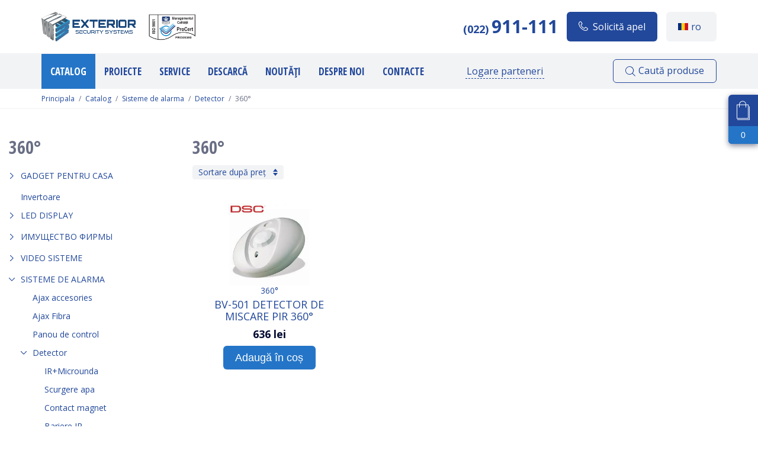

--- FILE ---
content_type: text/html; charset=UTF-8
request_url: https://exterior.md/ro/catalog/sisteme-de-alarma/detector/360
body_size: 14666
content:
<!DOCTYPE html>
<html lang="ro">
<head>
	<meta charset="utf-8">
    <meta http-equiv="X-UA-Compatible" content="ie=edge">
    <meta name="viewport" content="width=device-width, initial-scale=1.0">
    <title>Detector de mișcare 360° pentru sisteme alarma antiefractie</title><meta name="keywords" content="Cumpara Detector 360° pentru sistem de alarma antiefractie în Chișinău
" >
<meta name="description" content="Compania &quot;Exterior&quot;! În vânzare detectori de mișcare 360° pentru alarma antiefracție . Dacă aveți întrebări, managerul nostru va răspunde cu plăcere. Apelați numărul - (022) 911-111. 
" >

		<link rel="stylesheet" href="/css/slick.css?v=1580907802">
	<link rel="stylesheet" href="/css/styles.min.css?v=1603748326">
	<link rel="stylesheet" href="https://fonts.googleapis.com/css?family=Open+Sans+Condensed:700|Open+Sans:400,400i,700&amp;amp;subset=cyrillic">
	<link rel="stylesheet" href="/css/jquery-ui.min.css">

	<link rel="stylesheet" href="/css/my.css?v=1623243064">
		<link rel="icon" type="image/png" href="/img/favicon.png">
	<link rel="canonical" href="https://exterior.md/ro/catalog/sisteme-de-alarma/detector/360">
	<!-- Global site tag (gtag.js) - Google Analytics -->
    <script async src="https://www.googletagmanager.com/gtag/js?id=UA-59995416-1"></script>
    <script>
    window.dataLayer = window.dataLayer || [];
    function gtag(){dataLayer.push(arguments);}
    gtag('js', new Date());
    gtag('config', 'UA-59995416-1');
    </script>
<!-- <script src="//code.jivosite.com/widget/iBhSxvfdBy" async></script> -->
<!-- Meta Pixel Code -->
<script>
!function(f,b,e,v,n,t,s)
{if(f.fbq)return;n=f.fbq=function(){n.callMethod?
n.callMethod.apply(n,arguments):n.queue.push(arguments)};
if(!f._fbq)f._fbq=n;n.push=n;n.loaded=!0;n.version='2.0';
n.queue=[];t=b.createElement(e);t.async=!0;
t.src=v;s=b.getElementsByTagName(e)[0];
s.parentNode.insertBefore(t,s)}(window, document,'script',
'https://connect.facebook.net/en_US/fbevents.js');
fbq('init', '1149977302392819');
fbq('track', 'PageView');
</script>
<noscript><img height="1" width="1" style="display:none"
src="https://www.facebook.com/tr?id=1149977302392819&ev=PageView&noscript=1"
/></noscript>
<!-- End Meta Pixel Code -->
<meta name="facebook-domain-verification" content="daxb0ux290mvi18pe4zevu24b86koe" />
<!-- Google Tag Manager -->
<script>(function(w,d,s,l,i){w[l]=w[l]||[];w[l].push({'gtm.start':
new Date().getTime(),event:'gtm.js'});var f=d.getElementsByTagName(s)[0],
j=d.createElement(s),dl=l!='dataLayer'?'&l='+l:'';j.async=true;j.src=
'https://www.googletagmanager.com/gtm.js?id='+i+dl;f.parentNode.insertBefore(j,f);
})(window,document,'script','dataLayer','GTM-M5ML6QQ');</script>
<!-- End Google Tag Manager --></head>
<body class="my controller_product action_index" data-lang="ro">
	<div id="fb-root"></div>
	<script>(function(d, s, id) {
	  var js, fjs = d.getElementsByTagName(s)[0];
	  if (d.getElementById(id)) return;
	  js = d.createElement(s); js.id = id;
	  js.src = 'https://connect.facebook.net/ru_RU/sdk.js#xfbml=1&version=v2.12';
	  fjs.parentNode.insertBefore(js, fjs);
	}(document, 'script', 'facebook-jssdk'));</script>


	<input type="hidden" id="lang" value="ro" />

	<div class="notif-container">
			</div>
	<div class="hidden"><ol class="error-container"></ol></div>


	<header class="header assigned">
      <div class="container">
        <div class="header--wraper">

				<a class="header__brand" href="/ro"><img src="/img/_logo.png" alt=""></a>
<!--									<img class="header__iso" src="/img/iso.jpg" alt="">
				-->

				<span class="header--phone"><small>(022) </small><span>911-111</span></span>

            <div class="btn back-call" data-mfp-src="#backcall">
              <svg>
                <use xlink:href="#phone"></use>
              </svg><span>Solicită apel</span>
						</div>

						<a href="tel:+37322911111" class="phone-mob">
							<svg xmlns="http://www.w3.org/2000/svg" width="11" height="11" viewBox="0 0 11 11">
								<path style="fill: #ffffff;	fill-rule: evenodd;" d="M157.5,208.188a0.41,0.41,0,0,0-.023-0.165,1.393,1.393,0,0,0-.594-0.414c-0.445-.25-0.9-0.492-1.336-0.75a1.605,1.605,0,0,0-.695-0.359c-0.477,0-1.172,1.414-1.594,1.414a1.669,1.669,0,0,1-.672-0.3,7.77,7.77,0,0,1-3.2-3.2,1.669,1.669,0,0,1-.3-0.672c0-.422,1.414-1.117,1.414-1.594a1.605,1.605,0,0,0-.359-0.695c-0.258-.437-0.5-0.89-0.75-1.336a1.384,1.384,0,0,0-.414-0.594,0.408,0.408,0,0,0-.164-0.023,3.472,3.472,0,0,0-1.086.242,2.065,2.065,0,0,0-.829.953,2.986,2.986,0,0,0-.4,1.453,6.02,6.02,0,0,0,.539,2.047,7.293,7.293,0,0,0,.649,1.368,13.184,13.184,0,0,0,3.75,3.75,7.313,7.313,0,0,0,1.367.648,6.02,6.02,0,0,0,2.047.539,2.986,2.986,0,0,0,1.453-.4,2.065,2.065,0,0,0,.953-0.829A3.472,3.472,0,0,0,157.5,208.188Z" transform="translate(-146.5 -199.5)"/>
							</svg>
							<span>Sună</span>
            </a>

            <div class="dropdown mod--lang">
				<a data-toggle="dropdown">
					<img src="/img/ro.gif" alt=""><span>ro</span>
				</a>
				<ul class="dropdown--menu">
											<li><a class="" href="/ru/catalog/sisteme-de-alarma/detector/360"> <img src="/img/ru.gif" alt=""><span>Рус</span></a></li>
											<li><a class="active" href="/ro/catalog/sisteme-de-alarma/detector/360"> <img src="/img/ro.gif" alt=""><span>Ro</span></a></li>
									</ul>
            </div>
			
        </div>
      </div>
	  		  <div class="basket">
			<button class="basket--icon" data-toggle="basket">
							  <svg>
				<use xlink:href="#basket"></use>
			  </svg><span class="basket_count">0</span>
			</button>
			<div class="basket--wraper mini_basket">

			</div>
		  </div>
	      </header>


    <div class="navbar--container">
      <div class="navbar" data-scroll-header>
        <div class="container">
          <div class="navbar--wraper">
            <div class="navbar--left">
              <button class="navbar--toggle" data-toggle="navbar">
                <svg>
                  <use xlink:href="#bars"></use>
                </svg><span>Meniu</span>
              </button>
              <ul class="navbar--nav">
                <li class="navbar-close-item"><button class="navbar--close" data-toggle="navbar"></button></li>
                <li class="dropdown">
					<a href="/ro/catalog" class="active" data-toggle="dropdownn">
						<svg>
							<use xlink:href="#nav"></use>
						</svg>
						Catalog					</a>
                  <div class="dropdown--menu">
                    <nav class="categories">
                      <ul>
																				<li class="parent--1"><a class="level--1 " href="/ro/catalog/gadget-pentru-casa">Gadget pentru casa</a>
							  <ul class="child--1">
																	<li><a href="/ro/catalog/gadget-pentru-casa/ev-charger-dahua">EV Charger Dahua</a></li>
																	<li><a href="/ro/catalog/gadget-pentru-casa/imou-smart-home">Imou Smart Home</a></li>
																	<li><a href="/ro/catalog/gadget-pentru-casa/ajax-smart-home">AJAX Smart Home</a></li>
															  </ul>
							</li>
																				<li class="parent--1"><a class="level--1 no_childs" href="/ro/catalog/invertoare">Invertoare</a>
							  <ul class="child--1">
															  </ul>
							</li>
																				<li class="parent--1"><a class="level--1 " href="/ro/catalog"></a>
							  <ul class="child--1">
																	<li><a href="/ro/catalog"></a></li>
																	<li><a href="/ro/catalog"></a></li>
															  </ul>
							</li>
																				<li class="parent--1"><a class="level--1 " href="/ro/catalog"></a>
							  <ul class="child--1">
																	<li><a href="/ro/catalog/interfoane/analogic">Analogic</a></li>
															  </ul>
							</li>
																				<li class="parent--1"><a class="level--1 " href="/ro/catalog/video-sisteme">Video sisteme</a>
							  <ul class="child--1">
																	<li><a href="/ro/catalog/video-sisteme/panou-solar">Panou solar</a></li>
																	<li><a href="/ro/catalog/video-sisteme/camere-ip">Camere IP</a></li>
																	<li><a href="/ro/catalog/video-sisteme/accesorii-video/monitor">Monitor</a></li>
																	<li><a href="/ro/catalog/video-sisteme/recorder-ip">Recorder IP</a></li>
																	<li><a href="/ro/catalog/video-sisteme/camere-hdcvi">Camere HDCVI </a></li>
																	<li><a href="/ro/catalog/video-sisteme/recorder-hdcvi">Recorder HDCVI </a></li>
																	<li><a href="/ro/catalog/video-sisteme/speed-dome-ip-ptz">Speed Dome IP (PTZ)</a></li>
																	<li><a href="/ro/catalog/video-sisteme/camera-termica">Camera termica</a></li>
																	<li><a href="/ro/catalog/video-sisteme/accesorii-video">Accesorii video</a></li>
																	<li><a href="/ro/catalog/echipament-de-retea/stocarea-datelor">Stocarea datelor</a></li>
															  </ul>
							</li>
																				<li class="parent--1"><a class="level--1 " href="/ro/catalog/sisteme-de-alarma">Sisteme de alarma</a>
							  <ul class="child--1">
																	<li><a href="/ro/catalog/gadget-pentru-casa/ajax-accesories">Ajax accesories</a></li>
																	<li><a href="/ro/catalog/sisteme-de-alarma/ajax-fibra">Ajax Fibra</a></li>
																	<li><a href="/ro/catalog/sisteme-de-alarma/panou-de-control">Panou de control</a></li>
																	<li><a href="/ro/catalog/sisteme-de-alarma/detector">Detector</a></li>
																	<li><a href="/ro/catalog/sisteme-de-alarma/tastatura">Tastatura</a></li>
																	<li><a href="/ro/catalog/sisteme-de-alarma/accesorii-alarma">Accesorii alarma</a></li>
																	<li><a href="/ro/catalog/sisteme-de-alarma/module-suplimentare">Module suplimentare</a></li>
																	<li><a href="/ro/catalog/sisteme-de-alarma/panou-de-control-wireless">Panou de control wireless</a></li>
																	<li><a href="/ro/catalog/sisteme-de-alarma/detector-wireless">Detector wireless</a></li>
																	<li><a href="/ro/catalog/sisteme-de-alarma/tastatura-wireless">Tastatura wireless</a></li>
																	<li><a href="/ro/catalog/sisteme-de-alarma/accesorii-wireless">Accesorii wireless</a></li>
																	<li><a href="/ro/catalog/sisteme-de-alarma/module-suplimentare">Module-suplimentare</a></li>
																	<li><a href="/ro/catalog/sisteme-de-alarma/emitator">Emitator</a></li>
																	<li><a href="/ro/catalog/sisteme-de-alarma/sirena">Sirena</a></li>
																	<li><a href="/ro/catalog/sisteme-de-alarma/accesorii-c-nord">Accesorii C.Nord</a></li>
															  </ul>
							</li>
																				<li class="parent--1"><a class="level--1 " href="/ro/catalog/sisteme-antiincendiu">Sisteme antiincendiu</a>
							  <ul class="child--1">
																	<li><a href="/ro/catalog/sisteme-antiincendiu/panou-de-control">Panou de control</a></li>
																	<li><a href="/ro/catalog/sisteme-antiincendiu/detector">Detector</a></li>
																	<li><a href="/ro/catalog/sisteme-antiincendiu/buton-incendiu">Buton incendiu</a></li>
																	<li><a href="/ro/catalog/sisteme-antiincendiu/sirena">Sirena</a></li>
																	<li><a href="/ro/catalog/sisteme-antiincendiu/tastatura">Tastatura</a></li>
																	<li><a href="/ro/catalog/sisteme-antiincendiu/module">Module</a></li>
																	<li><a href="/ro/catalog/sisteme-antiincendiu/emitator">Emitator</a></li>
																	<li><a href="/ro/catalog/sisteme-antiincendiu/accesorii">Accesorii</a></li>
																	<li><a href="/ro/catalog/sisteme-antiincendiu/soft-antiincendiu">Soft antiincendiu</a></li>
															  </ul>
							</li>
																				<li class="parent--1"><a class="level--1 " href="/ro/catalog/alarma-antiincendiu-adresabil">Alarma Antiincendiu Adresabil</a>
							  <ul class="child--1">
																	<li><a href="/ro/catalog"></a></li>
																	<li><a href="/ro/catalog"></a></li>
																	<li><a href="/ro/catalog/alarma-antiincendiu-adresabil/panou-de-control">Panou de control</a></li>
																	<li><a href="/ro/catalog/alarma-antiincendiu-adresabil/manual">Manual</a></li>
																	<li><a href="/ro/catalog/alarma-antiincendiu-adresabil/aditional">Aditional</a></li>
																	<li><a href="/ro/catalog/alarma-antiincendiu-adresabil/detectoare">Detectoare</a></li>
															  </ul>
							</li>
																				<li class="parent--1"><a class="level--1 " href="/ro/catalog/control-acces">Control acces</a>
							  <ul class="child--1">
																	<li><a href="/ro/catalog/control-acces/controler-de-retea">Controler de retea</a></li>
																	<li><a href="/ro/catalog/control-acces/cititor">Cititor</a></li>
																	<li><a href="/ro/catalog/control-acces/proximity-card">Proximity card</a></li>
																	<li><a href="/ro/catalog/control-acces/lacat">Lacat</a></li>
																	<li><a href="/ro/catalog/control-acces/buton-iesire">Buton iesire</a></li>
																	<li><a href="/ro/catalog/control-acces/hotelier">Hotelier</a></li>
																	<li><a href="/ro/catalog/control-acces/sistem-autonom">sistem autonom</a></li>
																	<li><a href="/ro/catalog/control-acces/amortizor-usa">Amortizor usa</a></li>
																	<li><a href="/ro/catalog/control-acces/accesorii">Accesorii</a></li>
																	<li><a href="/ro/catalog/control-acces/bariere-si-accesorii">Bariere si accesorii</a></li>
																	<li><a href="/ro/catalog/control-acces/programare-acces">Programare acces</a></li>
																	<li><a href="/ro/catalog/control-acces/detector-metal">Detector metal</a></li>
																	<li><a href="/ro/catalog/control-acces/turnichete-si-accesorii">Turnichete si accesorii</a></li>
															  </ul>
							</li>
																				<li class="parent--1"><a class="level--1 " href="/ro/catalog/interfoane">Interfoane</a>
							  <ul class="child--1">
																	<li><a href="/ro/catalog/interfoane/interfon-ip-individual">Interfon IP individual</a></li>
																	<li><a href="/ro/catalog/interfoane/interfon-ip-apartament">Interfon IP apartament</a></li>
															  </ul>
							</li>
																				<li class="parent--1"><a class="level--1 " href="/ro/catalog/avertizare-sonora">Avertizare sonoră</a>
							  <ul class="child--1">
																	<li><a href="/ro/catalog/avertizare-sonora/amplificator">Amplificator</a></li>
																	<li><a href="/ro/catalog/avertizare-sonora/difuzor">Difuzor</a></li>
																	<li><a href="/ro/catalog/avertizare-sonora/microfon">Microfon</a></li>
																	<li><a href="/ro/catalog/avertizare-sonora/reglare-volum">Reglare volum</a></li>
																	<li><a href="/ro/catalog/avertizare-sonora/accesorii">Accesorii</a></li>
															  </ul>
							</li>
																				<li class="parent--1"><a class="level--1 " href="/ro/catalog/echipament-de-retea">Echipament de rețea</a>
							  <ul class="child--1">
																	<li><a href="/ro/catalog/echipament-de-retea/routers">Routers</a></li>
																	<li><a href="/ro/catalog/echipament-de-retea/switches1">Switches1</a></li>
																	<li><a href="/ro/catalog/echipament-de-retea/dahua-switch">Dahua Switch</a></li>
																	<li><a href="/ro/catalog/echipament-de-retea/mikrotik">MikroTik</a></li>
																	<li><a href="/ro/catalog/echipament-de-retea/dulap-server">Dulap server</a></li>
															  </ul>
							</li>
																				<li class="parent--1"><a class="level--1 " href="/ro/catalog/software">Software</a>
							  <ul class="child--1">
																	<li><a href="/ro/catalog/software/soft-ac-zk">Soft AC ZK</a></li>
																	<li><a href="/ro/catalog/software/imou-cloud">Imou Cloud</a></li>
																	<li><a href="/ro/catalog/software/axxon">Axxon</a></li>
																	<li><a href="/ro/catalog/software/macroscop">Macroscop</a></li>
															  </ul>
							</li>
																				<li class="parent--1"><a class="level--1 " href="/ro/catalog/cablu-si-elemente-de-fixare">Cablu și elemente de fixare</a>
							  <ul class="child--1">
																	<li><a href="/ro/catalog"></a></li>
																	<li><a href="/ro/catalog/cablu-si-elemente-de-fixare/cablu-tensiune">Cablu tensiune</a></li>
																	<li><a href="/ro/catalog/cablu-si-elemente-de-fixare/cablu-retea">Cablu retea</a></li>
																	<li><a href="/ro/catalog/cablu-si-elemente-de-fixare/cablu-coaxial">Cablu coaxial</a></li>
																	<li><a href="/ro/catalog/cablu-si-elemente-de-fixare/cablu-semnal">Cablu semnal</a></li>
																	<li><a href="/ro/catalog/cablu-si-elemente-de-fixare/cutie-distributie">Cutie distributie</a></li>
																	<li><a href="/ro/catalog/cablu-si-elemente-de-fixare/sanal-de-plastic">Сanal de plastic</a></li>
																	<li><a href="/ro/catalog/cablu-si-elemente-de-fixare/tub-gofrat">Tub gofrat</a></li>
																	<li><a href="/ro/catalog/cablu-si-elemente-de-fixare/tub-pvc">Tub PVC</a></li>
																	<li><a href="/ro/catalog/cablu-si-elemente-de-fixare/cablu-armat">Cablu armat</a></li>
																	<li><a href="/ro/catalog/cablu-si-elemente-de-fixare/accesorii-montare">Accesorii montare</a></li>
																	<li><a href="/ro/catalog/cablu-si-elemente-de-fixare/accesorii">Accesorii</a></li>
															  </ul>
							</li>
																				<li class="parent--1"><a class="level--1 " href="/ro/catalog/surse-de-alimentare">Surse de alimentare</a>
							  <ul class="child--1">
																	<li><a href="/ro/catalog"></a></li>
																	<li><a href="/ro/catalog/surse-de-alimentare/rezerva">Rezerva</a></li>
																	<li><a href="/ro/catalog/surse-de-alimentare/bloc-de-alimentare-cu-energie">Bloc de alimentare cu energie</a></li>
																	<li><a href="/ro/catalog/surse-de-alimentare/ups">UPS</a></li>
																	<li><a href="/ro/catalog/surse-de-alimentare/transformator">Transformator</a></li>
																	<li><a href="/ro/catalog/surse-de-alimentare/acumulator">Acumulator</a></li>
																	<li><a href="/ro/catalog/surse-de-alimentare/convertor-tensiune">Convertor tensiune</a></li>
																	<li><a href="/ro/catalog/surse-de-alimentare/accesorii">Accesorii</a></li>
															  </ul>
							</li>
																				<li class="parent--1"><a class="level--1 no_childs" href="/ro/catalog/lichidare-stoc">Lichidare stoc</a>
							  <ul class="child--1">
															  </ul>
							</li>
						                      </ul>
                    </nav><a class="new--products" href="/ro/catalog/new">
                      <svg>
                        <use xlink:href="#certificate"></use>
                      </svg><span>Produse noi</span></a>
                  </div>
                </li>
                <li>
					<a class="" href="/ro/project">
						<svg>
							<use xlink:href="#nav"></use>
						</svg>
						Proiecte					</a>
				</li>
                <li>
					<a class="" href="/ro/service">
						<svg>
							<use xlink:href="#nav"></use>
						</svg>
						Service					</a>
				</li>
                <li>
					<a class="" href="/ro/support">
						<svg>
							<use xlink:href="#nav"></use>
						</svg>
						Descarcă					</a>
				</li>
                <li>
					<a class="" href="/ro/post">
						<svg>
							<use xlink:href="#nav"></use>
						</svg>
						Noutăți					</a>
				</li>
                <li class="dropdown dropdown-s">
					<a class="" href="/ro/about" data-toggle="dropdown">
						<svg>
							<use xlink:href="#nav"></use>
						</svg>
						Despre noi					</a>

					<div class="dropdown--menu dropdown-s-inner">
						<ul>
							<li><a href="/ro/about#about-us-text" >Despre noi</a></li>
							<li><a href="/ro/about#sertificat-wrapper" >Certificate</a></li>
							<li><a href="/ro/career">Posturi vacante</a></li>
						</ul>
					</div>
				</li>
                <li>
					<a class="" href="/ro/contacts">
						<svg>
							<use xlink:href="#nav"></use>
						</svg>
						Contacte					</a>
				</li>
              </ul>
            </div>
            <div class="navbar--right">
									<a class="asign" data-mfp-src="#login">Logare parteneri</a>
								<a class="search" data-toggle="search">
                <svg>
                  <use xlink:href="#search"></use>
                </svg><span>Caută produse</span></a>
			</div>
          </div>
          <form action="/ro/catalog/search" method="get" class="navbar--search">
            <input type="search" name="q" placeholder="Поиск...">
            <button type="submit">Caută</button>
          </form>
        </div>
      </div>
    </div>
    
<nav class="breadcrumb">
  <div class="container">
	<ul>
		<li><a href="/ro">Principala</a></li>
					<li><a href="/ro/catalog">Catalog</a></li>
							<li><a href="/ro/catalog/sisteme-de-alarma">Sisteme de alarma</a></li>
							<li><a href="/ro/catalog/sisteme-de-alarma/detector">Detector</a></li>
						
			
			<li><span>360°</span></li>
			</ul>
  </div>
</nav>
<div class="category--layout">
  <div class="sidebar--left">
	<div class="wraper">
	  	  <h2 class="category--title">360°</h2>
	  <div class="category--sort"><a class="by-price" href="javascript:;" data-url="/sisteme-de-alarma/detector/360" data-class-toggle="active" data-sort><span>Sortare după preț</span>
				  </a><!--<a class="compare-items" href="/ro/product/compare">Compară produsele</a>--><a class="show-filter" data-toggle="filters">Показать/Скрыть фильтры</a></div>
		<nav class="categories">
	<ul>
								<li class="parent--1 ">
				<a class="level--1  " href="/ro/catalog/gadget-pentru-casa">Gadget pentru casa</a>
									<ul class="child--1">
																												<li><a class="level--2 no_childs " href="/ro/catalog/gadget-pentru-casa/ev-charger-dahua">EV Charger Dahua</a></li>
																																			<li><a class="level--2 no_childs " href="/ro/catalog/gadget-pentru-casa/imou-smart-home">Imou Smart Home</a></li>
																																			<li><a class="level--2 no_childs " href="/ro/catalog/gadget-pentru-casa/ajax-smart-home">AJAX Smart Home</a></li>
																		</ul>
							</li>
								<li class=" ">
				<a class="level--1 no_childs " href="/ro/catalog/invertoare">Invertoare</a>
							</li>
								<li class="parent--1 ">
				<a class="level--1  " href="/ro/catalog">LED Display</a>
									<ul class="child--1">
																												<li><a class="level--2 no_childs " href="/ro/catalog">Controllers</a></li>
																																			<li><a class="level--2 no_childs " href="/ro/catalog">Accessories</a></li>
																		</ul>
							</li>
								<li class="parent--1 ">
				<a class="level--1  " href="/ro/catalog">Имущество фирмы</a>
									<ul class="child--1">
																												<li class="parent--2 ">
									<a class="level--2" href="/ro/catalog/interfoane/analogic">Analogic</a>
									<ul class="child--2">
																					<li><a class="level--3 " href="/ro/catalog/interfoane/analogic/individual">Individual</a></li>
																					<li><a class="level--3 " href="/ro/catalog/interfoane/analogic/interfon-apartament">Interfon apartament</a></li>
																					<li><a class="level--3 " href="/ro/catalog/interfoane/analogic/interfon-audio">Interfon audio</a></li>
																					<li><a class="level--3 " href="/ro/catalog/interfoane/analogic/video-vizor">Video vizor</a></li>
																					<li><a class="level--3 " href="/ro/catalog/interfoane/analogic/sistem-comunicare">Sistem comunicare</a></li>
																			</ul>
								</li>
																		</ul>
							</li>
								<li class="parent--1 ">
				<a class="level--1  " href="/ro/catalog/video-sisteme">Video sisteme</a>
									<ul class="child--1">
																												<li><a class="level--2 no_childs " href="/ro/catalog/video-sisteme/panou-solar">Panou solar</a></li>
																																			<li class="parent--2 ">
									<a class="level--2" href="/ro/catalog/video-sisteme/camere-ip">Camere IP</a>
									<ul class="child--2">
																					<li><a class="level--3 " href="/ro/catalog/video-sisteme/camere-ip/1-mp">1 MP</a></li>
																					<li><a class="level--3 " href="/ro/catalog/video-sisteme/camere-ip/2-mp">2 MP</a></li>
																					<li><a class="level--3 " href="/ro/catalog/video-sisteme/camere-ip/3-mp">3 MP</a></li>
																					<li><a class="level--3 " href="/ro/catalog/video-sisteme/camere-ip/4-mp">4 MP</a></li>
																					<li><a class="level--3 " href="/ro/catalog/video-sisteme/camere-ip/5-mp">5 MP</a></li>
																					<li><a class="level--3 " href="/ro/catalog/video-sisteme/camere-ip/6-mp">6 MP</a></li>
																					<li><a class="level--3 " href="/ro/catalog/video-sisteme/camere-ip/8-mp">8 MP</a></li>
																					<li><a class="level--3 " href="/ro/catalog/video-sisteme/camere-ip/12-mp">12 MP</a></li>
																			</ul>
								</li>
																																			<li><a class="level--2 no_childs " href="/ro/catalog/video-sisteme/accesorii-video/monitor">Monitor</a></li>
																																			<li class="parent--2 ">
									<a class="level--2" href="/ro/catalog/video-sisteme/recorder-ip">Recorder IP</a>
									<ul class="child--2">
																					<li><a class="level--3 " href="/ro/catalog/video-sisteme/recorder-ip/4-canale">4 canale</a></li>
																					<li><a class="level--3 " href="/ro/catalog/video-sisteme/recorder-ip/8-canale">8 canale</a></li>
																					<li><a class="level--3 " href="/ro/catalog/video-sisteme/recorder-ip/16-canale">16 canale</a></li>
																					<li><a class="level--3 " href="/ro/catalog/video-sisteme/recorder-ip/32-canale">32+ canale</a></li>
																			</ul>
								</li>
																																			<li class="parent--2 ">
									<a class="level--2" href="/ro/catalog/video-sisteme/camere-hdcvi">Camere HDCVI </a>
									<ul class="child--2">
																					<li><a class="level--3 " href="/ro/catalog">5 Mp</a></li>
																					<li><a class="level--3 " href="/ro/catalog/video-sisteme/camere-hdcvi/1mp">1MP</a></li>
																					<li><a class="level--3 " href="/ro/catalog/video-sisteme/camere-hdcvi/2-mp">2 MP</a></li>
																					<li><a class="level--3 " href="/ro/catalog/video-sisteme/camere-hdcvi/4-mp">4 MP</a></li>
																					<li><a class="level--3 " href="/ro/catalog/video-sisteme/camere-hdcvi/5-mp">5 MP</a></li>
																			</ul>
								</li>
																																			<li class="parent--2 ">
									<a class="level--2" href="/ro/catalog/video-sisteme/recorder-hdcvi">Recorder HDCVI </a>
									<ul class="child--2">
																					<li><a class="level--3 " href="/ro/catalog/video-sisteme/recorder-hdcvi/4-canale">4 canale</a></li>
																					<li><a class="level--3 " href="/ro/catalog/video-sisteme/recorder-hdcvi/8-canale">8 canale</a></li>
																					<li><a class="level--3 " href="/ro/catalog/video-sisteme/recorder-hdcvi/16-canale">16 canale</a></li>
																					<li><a class="level--3 " href="/ro/catalog/video-sisteme/recorder-hdcvi/32-canale">32+ canale</a></li>
																			</ul>
								</li>
																																			<li class="parent--2 ">
									<a class="level--2" href="/ro/catalog/video-sisteme/speed-dome-ip-ptz">Speed Dome IP (PTZ)</a>
									<ul class="child--2">
																					<li><a class="level--3 " href="/ro/catalog/video-sisteme/speed-dome-ip-ptz/ip">IP</a></li>
																					<li><a class="level--3 " href="/ro/catalog/video-sisteme/speed-dome-ip-ptz/tester-camera">Tester camera</a></li>
																			</ul>
								</li>
																																			<li><a class="level--2 no_childs " href="/ro/catalog/video-sisteme/camera-termica">Camera termica</a></li>
																																			<li class="parent--2 ">
									<a class="level--2" href="/ro/catalog/video-sisteme/accesorii-video">Accesorii video</a>
									<ul class="child--2">
																					<li><a class="level--3 " href="/ro/catalog/video-sisteme/accesorii-video/balun-pasiv">Balun pasiv</a></li>
																					<li><a class="level--3 " href="/ro/catalog/video-sisteme/accesorii-video/conectoare-si-altele">Conectoare si altele</a></li>
																					<li><a class="level--3 " href="/ro/catalog/video-sisteme/accesorii-video/oglinda">Oglinda</a></li>
																					<li><a class="level--3 " href="/ro/catalog/video-sisteme/accesorii-video/suport-cam-dahua">Suport cam Dahua</a></li>
																					<li><a class="level--3 " href="/ro/catalog/video-sisteme/accesorii-video/accesorii-imou">Accesorii IMOU</a></li>
																					<li><a class="level--3 " href="/ro/catalog/video-sisteme/accesorii-video/convertor-interfata">Convertor interfata</a></li>
																					<li><a class="level--3 " href="/ro/catalog/video-sisteme/accesorii-video/obiective">Obiective</a></li>
																					<li><a class="level--3 " href="/ro/catalog/video-sisteme/accesorii-video/suport-montare">Suport montare</a></li>
																					<li><a class="level--3 " href="/ro/catalog/video-sisteme/accesorii-video/microfon">Microfon</a></li>
																			</ul>
								</li>
																																			<li class="parent--2 ">
									<a class="level--2" href="/ro/catalog/echipament-de-retea/stocarea-datelor">Stocarea datelor</a>
									<ul class="child--2">
																					<li><a class="level--3 " href="/ro/catalog/echipament-de-retea/stocarea-datelor/ssd">SSD</a></li>
																					<li><a class="level--3 " href="/ro/catalog/echipament-de-retea/stocarea-datelor/hdd">HDD</a></li>
																					<li><a class="level--3 " href="/ro/catalog/echipament-de-retea/stocarea-datelor/flash-cards">Flash Cards</a></li>
																			</ul>
								</li>
																		</ul>
							</li>
								<li class="parent--1 open">
				<a class="level--1  " href="/ro/catalog/sisteme-de-alarma">Sisteme de alarma</a>
									<ul class="child--1">
																												<li><a class="level--2 no_childs " href="/ro/catalog/gadget-pentru-casa/ajax-accesories">Ajax accesories</a></li>
																																			<li><a class="level--2 no_childs " href="/ro/catalog/sisteme-de-alarma/ajax-fibra">Ajax Fibra</a></li>
																																			<li><a class="level--2 no_childs " href="/ro/catalog/sisteme-de-alarma/panou-de-control">Panou de control</a></li>
																																			<li class="parent--2 open">
									<a class="level--2" href="/ro/catalog/sisteme-de-alarma/detector">Detector</a>
									<ul class="child--2">
																					<li><a class="level--3 " href="/ro/catalog/sisteme-de-alarma/detector/ir-microunda">IR+Microunda</a></li>
																					<li><a class="level--3 " href="/ro/catalog/sisteme-de-alarma/detector/scurgere-apa">Scurgere apa</a></li>
																					<li><a class="level--3 " href="/ro/catalog/sisteme-de-alarma/detector/contact-magnet">Contact magnet</a></li>
																					<li><a class="level--3 " href="/ro/catalog/sisteme-de-alarma/detector/bariere-ir">Bariere IR</a></li>
																					<li><a class="level--3 " href="/ro/catalog/sisteme-de-alarma/detector/detector-vibratii">Detector vibratii</a></li>
																					<li><a class="level--3 " href="/ro/catalog/sisteme-de-alarma/detector/detector-caldura">Detector caldura</a></li>
																					<li><a class="level--3 active" href="/ro/catalog/sisteme-de-alarma/detector/360">360°</a></li>
																					<li><a class="level--3 " href="/ro/catalog/sisteme-de-alarma/detector/ir">IR</a></li>
																					<li><a class="level--3 " href="/ro/catalog/sisteme-de-alarma/detector/ir-spargere">IR+spargere</a></li>
																					<li><a class="level--3 " href="/ro/catalog/sisteme-de-alarma/detector/detector-fum">Detector fum</a></li>
																					<li><a class="level--3 " href="/ro/catalog/sisteme-de-alarma/detector/spargere">Spargere</a></li>
																			</ul>
								</li>
																																			<li><a class="level--2 no_childs " href="/ro/catalog/sisteme-de-alarma/tastatura">Tastatura</a></li>
																																			<li><a class="level--2 no_childs " href="/ro/catalog/sisteme-de-alarma/accesorii-alarma">Accesorii alarma</a></li>
																																			<li class="parent--2 ">
									<a class="level--2" href="/ro/catalog/sisteme-de-alarma/module-suplimentare">Module suplimentare</a>
									<ul class="child--2">
																					<li><a class="level--3 " href="/ro/catalog/sisteme-de-alarma/module-suplimentare/prochee">Прочее</a></li>
																					<li><a class="level--3 " href="/ro/catalog/sisteme-de-alarma/module-suplimentare/extender-pgm">Extender PGM</a></li>
																					<li><a class="level--3 " href="/ro/catalog/sisteme-de-alarma/module-suplimentare/extender-zona">Extender zona</a></li>
																			</ul>
								</li>
																																			<li><a class="level--2 no_childs " href="/ro/catalog/sisteme-de-alarma/panou-de-control-wireless">Panou de control wireless</a></li>
																																			<li class="parent--2 ">
									<a class="level--2" href="/ro/catalog/sisteme-de-alarma/detector-wireless">Detector wireless</a>
									<ul class="child--2">
																					<li><a class="level--3 " href="/ro/catalog/sisteme-de-alarma/detector-wireless/ir-gb">IR+GB</a></li>
																					<li><a class="level--3 " href="/ro/catalog/sisteme-de-alarma/detector-wireless/ir-microwave">IR+Microwave</a></li>
																					<li><a class="level--3 " href="/ro/catalog/sisteme-de-alarma/detector-wireless/de-fum">De fum</a></li>
																					<li><a class="level--3 " href="/ro/catalog/sisteme-de-alarma/detector-wireless/de-caldura">de caldura</a></li>
																					<li><a class="level--3 " href="/ro/catalog/sisteme-de-alarma/detector-wireless/contact-magnet">contact magnet</a></li>
																					<li><a class="level--3 " href="/ro/catalog/sisteme-de-alarma/detector-wireless/scurgere">scurgere</a></li>
																					<li><a class="level--3 " href="/ro/catalog/sisteme-de-alarma/detector-wireless/ir">IR</a></li>
																					<li><a class="level--3 " href="/ro/catalog/sisteme-de-alarma/detector-wireless/spargere">Spargere</a></li>
																					<li><a class="level--3 " href="/ro/catalog/sisteme-de-alarma/detector-wireless/bariere-ir">Bariere IR</a></li>
																			</ul>
								</li>
																																			<li><a class="level--2 no_childs " href="/ro/catalog/sisteme-de-alarma/tastatura-wireless">Tastatura wireless</a></li>
																																			<li><a class="level--2 no_childs " href="/ro/catalog/sisteme-de-alarma/accesorii-wireless">Accesorii wireless</a></li>
																																			<li class="parent--2 ">
									<a class="level--2" href="/ro/catalog/sisteme-de-alarma/module-suplimentare">Module-suplimentare</a>
									<ul class="child--2">
																					<li><a class="level--3 " href="/ro/catalog/sisteme-de-alarma/module-suplimentare/repiter">Repiter</a></li>
																					<li><a class="level--3 " href="/ro/catalog/sisteme-de-alarma/module-suplimentare/externsie-pgm">Externsie PGM</a></li>
																					<li><a class="level--3 " href="/ro/catalog/sisteme-de-alarma/module-suplimentare/extensie-zona">Extensie zona</a></li>
																					<li><a class="level--3 " href="/ro/catalog/sisteme-de-alarma/module-suplimentare/altele">Altele</a></li>
																			</ul>
								</li>
																																			<li class="parent--2 ">
									<a class="level--2" href="/ro/catalog/sisteme-de-alarma/emitator">Emitator</a>
									<ul class="child--2">
																					<li><a class="level--3 " href="/ro/catalog/sisteme-de-alarma/emitator/radio">Radio</a></li>
																					<li><a class="level--3 " href="/ro/catalog/sisteme-de-alarma/emitator/gsm">GSM</a></li>
																					<li><a class="level--3 " href="/ro/catalog/sisteme-de-alarma/emitator/lan">LAN</a></li>
																					<li><a class="level--3 " href="/ro/catalog/sisteme-de-alarma/emitator/accesorii">Accesorii</a></li>
																			</ul>
								</li>
																																			<li><a class="level--2 no_childs " href="/ro/catalog/sisteme-de-alarma/sirena">Sirena</a></li>
																																			<li><a class="level--2 no_childs " href="/ro/catalog/sisteme-de-alarma/accesorii-c-nord">Accesorii C.Nord</a></li>
																		</ul>
							</li>
								<li class="parent--1 ">
				<a class="level--1  " href="/ro/catalog/sisteme-antiincendiu">Sisteme antiincendiu</a>
									<ul class="child--1">
																												<li><a class="level--2 no_childs " href="/ro/catalog/sisteme-antiincendiu/panou-de-control">Panou de control</a></li>
																																			<li class="parent--2 ">
									<a class="level--2" href="/ro/catalog/sisteme-antiincendiu/detector">Detector</a>
									<ul class="child--2">
																					<li><a class="level--3 " href="/ro/catalog/sisteme-antiincendiu/detector/raza">Raza</a></li>
																					<li><a class="level--3 " href="/ro/catalog/sisteme-antiincendiu/detector/de-gaz">De gaz</a></li>
																					<li><a class="level--3 " href="/ro/catalog/sisteme-antiincendiu/detector/de-caldura">De caldura</a></li>
																					<li><a class="level--3 " href="/ro/catalog/sisteme-antiincendiu/detector/de-fum">De fum</a></li>
																			</ul>
								</li>
																																			<li><a class="level--2 no_childs " href="/ro/catalog/sisteme-antiincendiu/buton-incendiu">Buton incendiu</a></li>
																																			<li><a class="level--2 no_childs " href="/ro/catalog/sisteme-antiincendiu/sirena">Sirena</a></li>
																																			<li><a class="level--2 no_childs " href="/ro/catalog/sisteme-antiincendiu/tastatura">Tastatura</a></li>
																																			<li><a class="level--2 no_childs " href="/ro/catalog/sisteme-antiincendiu/module">Module</a></li>
																																			<li class="parent--2 ">
									<a class="level--2" href="/ro/catalog/sisteme-antiincendiu/emitator">Emitator</a>
									<ul class="child--2">
																					<li><a class="level--3 " href="/ro/catalog/sisteme-antiincendiu/emitator/gsm">GSM</a></li>
																					<li><a class="level--3 " href="/ro/catalog/sisteme-antiincendiu/emitator/radio">radio</a></li>
																					<li><a class="level--3 " href="/ro/catalog/sisteme-antiincendiu/emitator/gprs">GPRS</a></li>
																			</ul>
								</li>
																																			<li><a class="level--2 no_childs " href="/ro/catalog/sisteme-antiincendiu/accesorii">Accesorii</a></li>
																																			<li><a class="level--2 no_childs " href="/ro/catalog/sisteme-antiincendiu/soft-antiincendiu">Soft antiincendiu</a></li>
																		</ul>
							</li>
								<li class="parent--1 ">
				<a class="level--1  " href="/ro/catalog/alarma-antiincendiu-adresabil">Alarma Antiincendiu Adresabil</a>
									<ul class="child--1">
																												<li><a class="level--2 no_childs " href="/ro/catalog">Прочее</a></li>
																																			<li><a class="level--2 no_childs " href="/ro/catalog">Сирены</a></li>
																																			<li><a class="level--2 no_childs " href="/ro/catalog/alarma-antiincendiu-adresabil/panou-de-control">Panou de control</a></li>
																																			<li><a class="level--2 no_childs " href="/ro/catalog/alarma-antiincendiu-adresabil/manual">Manual</a></li>
																																			<li><a class="level--2 no_childs " href="/ro/catalog/alarma-antiincendiu-adresabil/aditional">Aditional</a></li>
																																			<li><a class="level--2 no_childs " href="/ro/catalog/alarma-antiincendiu-adresabil/detectoare">Detectoare</a></li>
																		</ul>
							</li>
								<li class="parent--1 ">
				<a class="level--1  " href="/ro/catalog/control-acces">Control acces</a>
									<ul class="child--1">
																												<li class="parent--2 ">
									<a class="level--2" href="/ro/catalog/control-acces/controler-de-retea">Controler de retea</a>
									<ul class="child--2">
																					<li><a class="level--3 " href="/ro/catalog/control-acces/controler-de-retea/em-marine-si-mifare">Em-Marine si Mifare</a></li>
																					<li><a class="level--3 " href="/ro/catalog/control-acces/controler-de-retea/biometric">Biometric</a></li>
																					<li><a class="level--3 " href="/ro/catalog/control-acces/controler-de-retea/recunoastere-faciala">Recunoastere faciala</a></li>
																					<li><a class="level--3 " href="/ro/catalog/control-acces/controler-de-retea/touch-memory">Touch Memory</a></li>
																					<li><a class="level--3 " href="/ro/catalog/control-acces/controler-de-retea/gate-control">Gate Control</a></li>
																			</ul>
								</li>
																																			<li class="parent--2 ">
									<a class="level--2" href="/ro/catalog/control-acces/cititor">Cititor</a>
									<ul class="child--2">
																					<li><a class="level--3 " href="/ro/catalog/control-acces/cititor/qr-cod">QR Cod</a></li>
																					<li><a class="level--3 " href="/ro/catalog/control-acces/cititor/em-marine-mifare">Em-Marine-Mifare</a></li>
																					<li><a class="level--3 " href="/ro/catalog/control-acces/cititor/biometric">Biometric</a></li>
																			</ul>
								</li>
																																			<li class="parent--2 ">
									<a class="level--2" href="/ro/catalog/control-acces/proximity-card">Proximity card</a>
									<ul class="child--2">
																					<li><a class="level--3 " href="/ro/catalog/control-acces/proximity-card/touch-memory">Touch Memory</a></li>
																					<li><a class="level--3 " href="/ro/catalog/control-acces/proximity-card/em-marine-card">Em-Marine card</a></li>
																					<li><a class="level--3 " href="/ro/catalog/control-acces/proximity-card/mifare-card">Mifare card</a></li>
																			</ul>
								</li>
																																			<li class="parent--2 ">
									<a class="level--2" href="/ro/catalog/control-acces/lacat">Lacat</a>
									<ul class="child--2">
																					<li><a class="level--3 " href="/ro/catalog/control-acces/lacat/smart-lacat">SMART lacat</a></li>
																					<li><a class="level--3 " href="/ro/catalog/control-acces/lacat/lacat-bolt">Lacat bolt</a></li>
																					<li><a class="level--3 " href="/ro/catalog/control-acces/lacat/zavor-electric">Zavor electric</a></li>
																					<li><a class="level--3 " href="/ro/catalog/control-acces/lacat/lacat-usa-sticla">Lacat usa sticla</a></li>
																					<li><a class="level--3 " href="/ro/catalog/control-acces/lacat/electromecanic">Electromecanic</a></li>
																					<li><a class="level--3 " href="/ro/catalog/control-acces/lacat/electromagnet">Electromagnet</a></li>
																			</ul>
								</li>
																																			<li class="parent--2 ">
									<a class="level--2" href="/ro/catalog/control-acces/buton-iesire">Buton iesire</a>
									<ul class="child--2">
																					<li><a class="level--3 " href="/ro/catalog/control-acces/buton-iesire/cu-cheie">Cu cheie</a></li>
																					<li><a class="level--3 " href="/ro/catalog/control-acces/buton-iesire/mecanic">Mecanic</a></li>
																					<li><a class="level--3 " href="/ro/catalog/control-acces/buton-iesire/cu-sensor">cu sensor</a></li>
																			</ul>
								</li>
																																			<li class="parent--2 ">
									<a class="level--2" href="/ro/catalog/control-acces/hotelier">Hotelier</a>
									<ul class="child--2">
																					<li><a class="level--3 " href="/ro/catalog/control-acces/hotelier/accesorii">Accesorii</a></li>
																					<li><a class="level--3 " href="/ro/catalog/control-acces/hotelier/lacat-hotel">Lacat hotel</a></li>
																			</ul>
								</li>
																																			<li class="parent--2 ">
									<a class="level--2" href="/ro/catalog/control-acces/sistem-autonom">sistem autonom</a>
									<ul class="child--2">
																					<li><a class="level--3 " href="/ro/catalog/control-acces/sistem-autonom/biometric">biometric</a></li>
																					<li><a class="level--3 " href="/ro/catalog/control-acces/sistem-autonom/em-marine-si-mifare">Em-Marine si Mifare</a></li>
																					<li><a class="level--3 " href="/ro/catalog/control-acces/sistem-autonom/touch-memory">Touch Memory</a></li>
																			</ul>
								</li>
																																			<li><a class="level--2 no_childs " href="/ro/catalog/control-acces/amortizor-usa">Amortizor usa</a></li>
																																			<li class="parent--2 ">
									<a class="level--2" href="/ro/catalog/control-acces/accesorii">Accesorii</a>
									<ul class="child--2">
																					<li><a class="level--3 " href="/ro/catalog/control-acces/accesorii/convertor">Convertor</a></li>
																					<li><a class="level--3 " href="/ro/catalog/control-acces/accesorii/punte-flexibila">Punte flexibila</a></li>
																			</ul>
								</li>
																																			<li class="parent--2 ">
									<a class="level--2" href="/ro/catalog/control-acces/bariere-si-accesorii">Bariere si accesorii</a>
									<ul class="child--2">
																					<li><a class="level--3 " href="/ro/catalog/control-acces/bariere-si-accesorii/bariere">Bariere</a></li>
																					<li><a class="level--3 " href="/ro/catalog/control-acces/bariere-si-accesorii/accesorii-bariere">Accesorii bariere</a></li>
																			</ul>
								</li>
																																			<li class="parent--2 ">
									<a class="level--2" href="/ro/catalog/control-acces/programare-acces">Programare acces</a>
									<ul class="child--2">
																					<li><a class="level--3 " href="/ro/catalog/control-acces/programare-acces/biometric-programator">Biometric programator</a></li>
																					<li><a class="level--3 " href="/ro/catalog/control-acces/programare-acces/em-marine-si-mifare">Em-Marine si Mifare</a></li>
																			</ul>
								</li>
																																			<li><a class="level--2 no_childs " href="/ro/catalog/control-acces/detector-metal">Detector metal</a></li>
																																			<li class="parent--2 ">
									<a class="level--2" href="/ro/catalog/control-acces/turnichete-si-accesorii">Turnichete si accesorii</a>
									<ul class="child--2">
																					<li><a class="level--3 " href="/ro/catalog/control-acces/turnichete-si-accesorii/turnichete">Turnichete</a></li>
																					<li><a class="level--3 " href="/ro/catalog/control-acces/turnichete-si-accesorii/accesorii">Accesorii</a></li>
																			</ul>
								</li>
																		</ul>
							</li>
								<li class="parent--1 ">
				<a class="level--1  " href="/ro/catalog/interfoane">Interfoane</a>
									<ul class="child--1">
																												<li class="parent--2 ">
									<a class="level--2" href="/ro/catalog/interfoane/interfon-ip-individual">Interfon IP individual</a>
									<ul class="child--2">
																					<li><a class="level--3 " href="/ro/catalog/interfoane/interfon-ip-individual/post-extern-ip">Post extern IP</a></li>
																					<li><a class="level--3 " href="/ro/catalog/interfoane/interfon-ip-individual/monitor-ip">Monitor IP</a></li>
																					<li><a class="level--3 " href="/ro/catalog/interfoane/interfon-ip-individual/accesorii-ip">Accesorii IP</a></li>
																			</ul>
								</li>
																																			<li class="parent--2 ">
									<a class="level--2" href="/ro/catalog/interfoane/interfon-ip-apartament">Interfon IP apartament</a>
									<ul class="child--2">
																					<li><a class="level--3 " href="/ro/catalog/interfoane/interfon-ip-apartament/monitor">Monitor</a></li>
																					<li><a class="level--3 " href="/ro/catalog/interfoane/interfon-ip-apartament/post-extern-ip">Post extern IP</a></li>
																					<li><a class="level--3 " href="/ro/catalog/interfoane/interfon-ip-apartament/accesorii-ip">Accesorii IP</a></li>
																			</ul>
								</li>
																		</ul>
							</li>
								<li class="parent--1 ">
				<a class="level--1  " href="/ro/catalog/avertizare-sonora">Avertizare sonoră</a>
									<ul class="child--1">
																												<li class="parent--2 ">
									<a class="level--2" href="/ro/catalog/avertizare-sonora/amplificator">Amplificator</a>
									<ul class="child--2">
																					<li><a class="level--3 " href="/ro/catalog/avertizare-sonora/player">Player</a></li>
																			</ul>
								</li>
																																			<li class="parent--2 ">
									<a class="level--2" href="/ro/catalog/avertizare-sonora/difuzor">Difuzor</a>
									<ul class="child--2">
																					<li><a class="level--3 " href="/ro/catalog/avertizare-sonora/difuzor/intern">intern</a></li>
																					<li><a class="level--3 " href="/ro/catalog/avertizare-sonora/difuzor/extern">Extern</a></li>
																			</ul>
								</li>
																																			<li><a class="level--2 no_childs " href="/ro/catalog/avertizare-sonora/microfon">Microfon</a></li>
																																			<li><a class="level--2 no_childs " href="/ro/catalog/avertizare-sonora/reglare-volum">Reglare volum</a></li>
																																			<li><a class="level--2 no_childs " href="/ro/catalog/avertizare-sonora/accesorii">Accesorii</a></li>
																		</ul>
							</li>
								<li class="parent--1 ">
				<a class="level--1  " href="/ro/catalog/echipament-de-retea">Echipament de rețea</a>
									<ul class="child--1">
																												<li><a class="level--2 no_childs " href="/ro/catalog/echipament-de-retea/routers">Routers</a></li>
																																			<li class="parent--2 ">
									<a class="level--2" href="/ro/catalog/echipament-de-retea/switches1">Switches1</a>
									<ul class="child--2">
																					<li><a class="level--3 " href="/ro/catalog/echipament-de-retea/switches1/poe">PoE</a></li>
																			</ul>
								</li>
																																			<li><a class="level--2 no_childs " href="/ro/catalog/echipament-de-retea/dahua-switch">Dahua Switch</a></li>
																																			<li><a class="level--2 no_childs " href="/ro/catalog/echipament-de-retea/mikrotik">MikroTik</a></li>
																																			<li><a class="level--2 no_childs " href="/ro/catalog/echipament-de-retea/dulap-server">Dulap server</a></li>
																		</ul>
							</li>
								<li class="parent--1 ">
				<a class="level--1  " href="/ro/catalog/software">Software</a>
									<ul class="child--1">
																												<li><a class="level--2 no_childs " href="/ro/catalog/software/soft-ac-zk">Soft AC ZK</a></li>
																																			<li><a class="level--2 no_childs " href="/ro/catalog/software/imou-cloud">Imou Cloud</a></li>
																																			<li><a class="level--2 no_childs " href="/ro/catalog/software/axxon">Axxon</a></li>
																																			<li><a class="level--2 no_childs " href="/ro/catalog/software/macroscop">Macroscop</a></li>
																		</ul>
							</li>
								<li class="parent--1 ">
				<a class="level--1  " href="/ro/catalog/cablu-si-elemente-de-fixare">Cablu și elemente de fixare</a>
									<ul class="child--1">
																												<li><a class="level--2 no_childs " href="/ro/catalog">OPTIC</a></li>
																																			<li><a class="level--2 no_childs " href="/ro/catalog/cablu-si-elemente-de-fixare/cablu-tensiune">Cablu tensiune</a></li>
																																			<li class="parent--2 ">
									<a class="level--2" href="/ro/catalog/cablu-si-elemente-de-fixare/cablu-retea">Cablu retea</a>
									<ul class="child--2">
																					<li><a class="level--3 " href="/ro/catalog/cablu-si-elemente-de-fixare/cablu-retea/ftp">FTP</a></li>
																					<li><a class="level--3 " href="/ro/catalog/cablu-si-elemente-de-fixare/cablu-retea/utp">UTP</a></li>
																			</ul>
								</li>
																																			<li><a class="level--2 no_childs " href="/ro/catalog/cablu-si-elemente-de-fixare/cablu-coaxial">Cablu coaxial</a></li>
																																			<li class="parent--2 ">
									<a class="level--2" href="/ro/catalog/cablu-si-elemente-de-fixare/cablu-semnal">Cablu semnal</a>
									<ul class="child--2">
																					<li><a class="level--3 " href="/ro/catalog/cablu-si-elemente-de-fixare/cablu-semnal/cablu-incombustibil">cablu incombustibil</a></li>
																					<li><a class="level--3 " href="/ro/catalog/cablu-si-elemente-de-fixare/cablu-semnal/combustibil">combustibil</a></li>
																			</ul>
								</li>
																																			<li><a class="level--2 no_childs " href="/ro/catalog/cablu-si-elemente-de-fixare/cutie-distributie">Cutie distributie</a></li>
																																			<li><a class="level--2 no_childs " href="/ro/catalog/cablu-si-elemente-de-fixare/sanal-de-plastic">Сanal de plastic</a></li>
																																			<li><a class="level--2 no_childs " href="/ro/catalog/cablu-si-elemente-de-fixare/tub-gofrat">Tub gofrat</a></li>
																																			<li><a class="level--2 no_childs " href="/ro/catalog/cablu-si-elemente-de-fixare/tub-pvc">Tub PVC</a></li>
																																			<li><a class="level--2 no_childs " href="/ro/catalog/cablu-si-elemente-de-fixare/cablu-armat">Cablu armat</a></li>
																																			<li><a class="level--2 no_childs " href="/ro/catalog/cablu-si-elemente-de-fixare/accesorii-montare">Accesorii montare</a></li>
																																			<li class="parent--2 ">
									<a class="level--2" href="/ro/catalog/cablu-si-elemente-de-fixare/accesorii">Accesorii</a>
									<ul class="child--2">
																					<li><a class="level--3 " href="/ro/catalog/cablu-si-elemente-de-fixare/accesorii/conectoare-si-prelungitoare">Conectoare si prelungitoare</a></li>
																			</ul>
								</li>
																		</ul>
							</li>
								<li class="parent--1 ">
				<a class="level--1  " href="/ro/catalog/surse-de-alimentare">Surse de alimentare</a>
									<ul class="child--1">
																												<li><a class="level--2 no_childs " href="/ro/catalog">Платы питания</a></li>
																																			<li><a class="level--2 no_childs " href="/ro/catalog/surse-de-alimentare/rezerva">Rezerva</a></li>
																																			<li><a class="level--2 no_childs " href="/ro/catalog/surse-de-alimentare/bloc-de-alimentare-cu-energie">Bloc de alimentare cu energie</a></li>
																																			<li><a class="level--2 no_childs " href="/ro/catalog/surse-de-alimentare/ups">UPS</a></li>
																																			<li><a class="level--2 no_childs " href="/ro/catalog/surse-de-alimentare/transformator">Transformator</a></li>
																																			<li><a class="level--2 no_childs " href="/ro/catalog/surse-de-alimentare/acumulator">Acumulator</a></li>
																																			<li><a class="level--2 no_childs " href="/ro/catalog/surse-de-alimentare/convertor-tensiune">Convertor tensiune</a></li>
																																			<li><a class="level--2 no_childs " href="/ro/catalog/surse-de-alimentare/accesorii">Accesorii</a></li>
																		</ul>
							</li>
								<li class=" ">
				<a class="level--1 no_childs " href="/ro/catalog/lichidare-stoc">Lichidare stoc</a>
							</li>
			</ul>
  </nav>      <div>
        <a class="compare btn btn-clear" href="javascript:;" data-url="/ro/product/compare">Compară produsele <span class='hidden'>(0)</span></a>
      </div>
	  <form action="" method="get" class="filter">
		<h2>Filtru</h2>
		<div class="filter--wraper">
		  <div class="filter--item">
			<label>Categorie</label>
			<select name="cid" data-select>
			  <option data-display="Выбрать категорию" value="/ro/catalog">Nimic ales</option>
			  								<option  value="/ro/catalog/gadget-pentru-casa" class="level1">Gadget pentru casa</option>
														<option  value="/ro/catalog/gadget-pentru-casa/ev-charger-dahua" class="level2">EV Charger Dahua</option>
																			<option  value="/ro/catalog/gadget-pentru-casa/imou-smart-home" class="level2">Imou Smart Home</option>
																			<option  value="/ro/catalog/gadget-pentru-casa/ajax-smart-home" class="level2">AJAX Smart Home</option>
												  								<option  value="/ro/catalog/invertoare" class="level1">Invertoare</option>
							  								<option  value="/ro/catalog" class="level1">LED Display</option>
														<option  value="/ro/catalog" class="level2">Controllers</option>
																			<option  value="/ro/catalog" class="level2">Accessories</option>
												  								<option  value="/ro/catalog" class="level1">Имущество фирмы</option>
														<option  value="/ro/catalog/interfoane/analogic" class="level2">Analogic</option>
											<option  value="/ro/catalog/interfoane/analogic/individual" class="level3">Individual</option>
											<option  value="/ro/catalog/interfoane/analogic/interfon-apartament" class="level3">Interfon apartament</option>
											<option  value="/ro/catalog/interfoane/analogic/interfon-audio" class="level3">Interfon audio</option>
											<option  value="/ro/catalog/interfoane/analogic/video-vizor" class="level3">Video vizor</option>
											<option  value="/ro/catalog/interfoane/analogic/sistem-comunicare" class="level3">Sistem comunicare</option>
												  								<option  value="/ro/catalog/video-sisteme" class="level1">Video sisteme</option>
														<option  value="/ro/catalog/video-sisteme/panou-solar" class="level2">Panou solar</option>
																			<option  value="/ro/catalog/video-sisteme/camere-ip" class="level2">Camere IP</option>
											<option  value="/ro/catalog/video-sisteme/camere-ip/1-mp" class="level3">1 MP</option>
											<option  value="/ro/catalog/video-sisteme/camere-ip/2-mp" class="level3">2 MP</option>
											<option  value="/ro/catalog/video-sisteme/camere-ip/3-mp" class="level3">3 MP</option>
											<option  value="/ro/catalog/video-sisteme/camere-ip/4-mp" class="level3">4 MP</option>
											<option  value="/ro/catalog/video-sisteme/camere-ip/5-mp" class="level3">5 MP</option>
											<option  value="/ro/catalog/video-sisteme/camere-ip/6-mp" class="level3">6 MP</option>
											<option  value="/ro/catalog/video-sisteme/camere-ip/8-mp" class="level3">8 MP</option>
											<option  value="/ro/catalog/video-sisteme/camere-ip/12-mp" class="level3">12 MP</option>
																			<option  value="/ro/catalog/video-sisteme/accesorii-video/monitor" class="level2">Monitor</option>
																			<option  value="/ro/catalog/video-sisteme/recorder-ip" class="level2">Recorder IP</option>
											<option  value="/ro/catalog/video-sisteme/recorder-ip/4-canale" class="level3">4 canale</option>
											<option  value="/ro/catalog/video-sisteme/recorder-ip/8-canale" class="level3">8 canale</option>
											<option  value="/ro/catalog/video-sisteme/recorder-ip/16-canale" class="level3">16 canale</option>
											<option  value="/ro/catalog/video-sisteme/recorder-ip/32-canale" class="level3">32+ canale</option>
																			<option  value="/ro/catalog/video-sisteme/camere-hdcvi" class="level2">Camere HDCVI </option>
											<option  value="/ro/catalog" class="level3">5 Mp</option>
											<option  value="/ro/catalog/video-sisteme/camere-hdcvi/1mp" class="level3">1MP</option>
											<option  value="/ro/catalog/video-sisteme/camere-hdcvi/2-mp" class="level3">2 MP</option>
											<option  value="/ro/catalog/video-sisteme/camere-hdcvi/4-mp" class="level3">4 MP</option>
											<option  value="/ro/catalog/video-sisteme/camere-hdcvi/5-mp" class="level3">5 MP</option>
																			<option  value="/ro/catalog/video-sisteme/recorder-hdcvi" class="level2">Recorder HDCVI </option>
											<option  value="/ro/catalog/video-sisteme/recorder-hdcvi/4-canale" class="level3">4 canale</option>
											<option  value="/ro/catalog/video-sisteme/recorder-hdcvi/8-canale" class="level3">8 canale</option>
											<option  value="/ro/catalog/video-sisteme/recorder-hdcvi/16-canale" class="level3">16 canale</option>
											<option  value="/ro/catalog/video-sisteme/recorder-hdcvi/32-canale" class="level3">32+ canale</option>
																			<option  value="/ro/catalog/video-sisteme/speed-dome-ip-ptz" class="level2">Speed Dome IP (PTZ)</option>
											<option  value="/ro/catalog/video-sisteme/speed-dome-ip-ptz/ip" class="level3">IP</option>
											<option  value="/ro/catalog/video-sisteme/speed-dome-ip-ptz/tester-camera" class="level3">Tester camera</option>
																			<option  value="/ro/catalog/video-sisteme/camera-termica" class="level2">Camera termica</option>
																			<option  value="/ro/catalog/video-sisteme/accesorii-video" class="level2">Accesorii video</option>
											<option  value="/ro/catalog/video-sisteme/accesorii-video/balun-pasiv" class="level3">Balun pasiv</option>
											<option  value="/ro/catalog/video-sisteme/accesorii-video/conectoare-si-altele" class="level3">Conectoare si altele</option>
											<option  value="/ro/catalog/video-sisteme/accesorii-video/oglinda" class="level3">Oglinda</option>
											<option  value="/ro/catalog/video-sisteme/accesorii-video/suport-cam-dahua" class="level3">Suport cam Dahua</option>
											<option  value="/ro/catalog/video-sisteme/accesorii-video/accesorii-imou" class="level3">Accesorii IMOU</option>
											<option  value="/ro/catalog/video-sisteme/accesorii-video/convertor-interfata" class="level3">Convertor interfata</option>
											<option  value="/ro/catalog/video-sisteme/accesorii-video/obiective" class="level3">Obiective</option>
											<option  value="/ro/catalog/video-sisteme/accesorii-video/suport-montare" class="level3">Suport montare</option>
											<option  value="/ro/catalog/video-sisteme/accesorii-video/microfon" class="level3">Microfon</option>
																			<option  value="/ro/catalog/echipament-de-retea/stocarea-datelor" class="level2">Stocarea datelor</option>
											<option  value="/ro/catalog/echipament-de-retea/stocarea-datelor/ssd" class="level3">SSD</option>
											<option  value="/ro/catalog/echipament-de-retea/stocarea-datelor/hdd" class="level3">HDD</option>
											<option  value="/ro/catalog/echipament-de-retea/stocarea-datelor/flash-cards" class="level3">Flash Cards</option>
												  								<option  value="/ro/catalog/sisteme-de-alarma" class="level1">Sisteme de alarma</option>
														<option  value="/ro/catalog/gadget-pentru-casa/ajax-accesories" class="level2">Ajax accesories</option>
																			<option  value="/ro/catalog/sisteme-de-alarma/ajax-fibra" class="level2">Ajax Fibra</option>
																			<option  value="/ro/catalog/sisteme-de-alarma/panou-de-control" class="level2">Panou de control</option>
																			<option  value="/ro/catalog/sisteme-de-alarma/detector" class="level2">Detector</option>
											<option  value="/ro/catalog/sisteme-de-alarma/detector/ir-microunda" class="level3">IR+Microunda</option>
											<option  value="/ro/catalog/sisteme-de-alarma/detector/scurgere-apa" class="level3">Scurgere apa</option>
											<option  value="/ro/catalog/sisteme-de-alarma/detector/contact-magnet" class="level3">Contact magnet</option>
											<option  value="/ro/catalog/sisteme-de-alarma/detector/bariere-ir" class="level3">Bariere IR</option>
											<option  value="/ro/catalog/sisteme-de-alarma/detector/detector-vibratii" class="level3">Detector vibratii</option>
											<option  value="/ro/catalog/sisteme-de-alarma/detector/detector-caldura" class="level3">Detector caldura</option>
											<option selected value="/ro/catalog/sisteme-de-alarma/detector/360" class="level3">360°</option>
											<option  value="/ro/catalog/sisteme-de-alarma/detector/ir" class="level3">IR</option>
											<option  value="/ro/catalog/sisteme-de-alarma/detector/ir-spargere" class="level3">IR+spargere</option>
											<option  value="/ro/catalog/sisteme-de-alarma/detector/detector-fum" class="level3">Detector fum</option>
											<option  value="/ro/catalog/sisteme-de-alarma/detector/spargere" class="level3">Spargere</option>
																			<option  value="/ro/catalog/sisteme-de-alarma/tastatura" class="level2">Tastatura</option>
																			<option  value="/ro/catalog/sisteme-de-alarma/accesorii-alarma" class="level2">Accesorii alarma</option>
																			<option  value="/ro/catalog/sisteme-de-alarma/module-suplimentare" class="level2">Module suplimentare</option>
											<option  value="/ro/catalog/sisteme-de-alarma/module-suplimentare/prochee" class="level3">Прочее</option>
											<option  value="/ro/catalog/sisteme-de-alarma/module-suplimentare/extender-pgm" class="level3">Extender PGM</option>
											<option  value="/ro/catalog/sisteme-de-alarma/module-suplimentare/extender-zona" class="level3">Extender zona</option>
																			<option  value="/ro/catalog/sisteme-de-alarma/panou-de-control-wireless" class="level2">Panou de control wireless</option>
																			<option  value="/ro/catalog/sisteme-de-alarma/detector-wireless" class="level2">Detector wireless</option>
											<option  value="/ro/catalog/sisteme-de-alarma/detector-wireless/ir-gb" class="level3">IR+GB</option>
											<option  value="/ro/catalog/sisteme-de-alarma/detector-wireless/ir-microwave" class="level3">IR+Microwave</option>
											<option  value="/ro/catalog/sisteme-de-alarma/detector-wireless/de-fum" class="level3">De fum</option>
											<option  value="/ro/catalog/sisteme-de-alarma/detector-wireless/de-caldura" class="level3">de caldura</option>
											<option  value="/ro/catalog/sisteme-de-alarma/detector-wireless/contact-magnet" class="level3">contact magnet</option>
											<option  value="/ro/catalog/sisteme-de-alarma/detector-wireless/scurgere" class="level3">scurgere</option>
											<option  value="/ro/catalog/sisteme-de-alarma/detector-wireless/ir" class="level3">IR</option>
											<option  value="/ro/catalog/sisteme-de-alarma/detector-wireless/spargere" class="level3">Spargere</option>
											<option  value="/ro/catalog/sisteme-de-alarma/detector-wireless/bariere-ir" class="level3">Bariere IR</option>
																			<option  value="/ro/catalog/sisteme-de-alarma/tastatura-wireless" class="level2">Tastatura wireless</option>
																			<option  value="/ro/catalog/sisteme-de-alarma/accesorii-wireless" class="level2">Accesorii wireless</option>
																			<option  value="/ro/catalog/sisteme-de-alarma/module-suplimentare" class="level2">Module-suplimentare</option>
											<option  value="/ro/catalog/sisteme-de-alarma/module-suplimentare/repiter" class="level3">Repiter</option>
											<option  value="/ro/catalog/sisteme-de-alarma/module-suplimentare/externsie-pgm" class="level3">Externsie PGM</option>
											<option  value="/ro/catalog/sisteme-de-alarma/module-suplimentare/extensie-zona" class="level3">Extensie zona</option>
											<option  value="/ro/catalog/sisteme-de-alarma/module-suplimentare/altele" class="level3">Altele</option>
																			<option  value="/ro/catalog/sisteme-de-alarma/emitator" class="level2">Emitator</option>
											<option  value="/ro/catalog/sisteme-de-alarma/emitator/radio" class="level3">Radio</option>
											<option  value="/ro/catalog/sisteme-de-alarma/emitator/gsm" class="level3">GSM</option>
											<option  value="/ro/catalog/sisteme-de-alarma/emitator/lan" class="level3">LAN</option>
											<option  value="/ro/catalog/sisteme-de-alarma/emitator/accesorii" class="level3">Accesorii</option>
																			<option  value="/ro/catalog/sisteme-de-alarma/sirena" class="level2">Sirena</option>
																			<option  value="/ro/catalog/sisteme-de-alarma/accesorii-c-nord" class="level2">Accesorii C.Nord</option>
												  								<option  value="/ro/catalog/sisteme-antiincendiu" class="level1">Sisteme antiincendiu</option>
														<option  value="/ro/catalog/sisteme-antiincendiu/panou-de-control" class="level2">Panou de control</option>
																			<option  value="/ro/catalog/sisteme-antiincendiu/detector" class="level2">Detector</option>
											<option  value="/ro/catalog/sisteme-antiincendiu/detector/raza" class="level3">Raza</option>
											<option  value="/ro/catalog/sisteme-antiincendiu/detector/de-gaz" class="level3">De gaz</option>
											<option  value="/ro/catalog/sisteme-antiincendiu/detector/de-caldura" class="level3">De caldura</option>
											<option  value="/ro/catalog/sisteme-antiincendiu/detector/de-fum" class="level3">De fum</option>
																			<option  value="/ro/catalog/sisteme-antiincendiu/buton-incendiu" class="level2">Buton incendiu</option>
																			<option  value="/ro/catalog/sisteme-antiincendiu/sirena" class="level2">Sirena</option>
																			<option  value="/ro/catalog/sisteme-antiincendiu/tastatura" class="level2">Tastatura</option>
																			<option  value="/ro/catalog/sisteme-antiincendiu/module" class="level2">Module</option>
																			<option  value="/ro/catalog/sisteme-antiincendiu/emitator" class="level2">Emitator</option>
											<option  value="/ro/catalog/sisteme-antiincendiu/emitator/gsm" class="level3">GSM</option>
											<option  value="/ro/catalog/sisteme-antiincendiu/emitator/radio" class="level3">radio</option>
											<option  value="/ro/catalog/sisteme-antiincendiu/emitator/gprs" class="level3">GPRS</option>
																			<option  value="/ro/catalog/sisteme-antiincendiu/accesorii" class="level2">Accesorii</option>
																			<option  value="/ro/catalog/sisteme-antiincendiu/soft-antiincendiu" class="level2">Soft antiincendiu</option>
												  								<option  value="/ro/catalog/alarma-antiincendiu-adresabil" class="level1">Alarma Antiincendiu Adresabil</option>
														<option  value="/ro/catalog" class="level2">Прочее</option>
																			<option  value="/ro/catalog" class="level2">Сирены</option>
																			<option  value="/ro/catalog/alarma-antiincendiu-adresabil/panou-de-control" class="level2">Panou de control</option>
																			<option  value="/ro/catalog/alarma-antiincendiu-adresabil/manual" class="level2">Manual</option>
																			<option  value="/ro/catalog/alarma-antiincendiu-adresabil/aditional" class="level2">Aditional</option>
																			<option  value="/ro/catalog/alarma-antiincendiu-adresabil/detectoare" class="level2">Detectoare</option>
												  								<option  value="/ro/catalog/control-acces" class="level1">Control acces</option>
														<option  value="/ro/catalog/control-acces/controler-de-retea" class="level2">Controler de retea</option>
											<option  value="/ro/catalog/control-acces/controler-de-retea/em-marine-si-mifare" class="level3">Em-Marine si Mifare</option>
											<option  value="/ro/catalog/control-acces/controler-de-retea/biometric" class="level3">Biometric</option>
											<option  value="/ro/catalog/control-acces/controler-de-retea/recunoastere-faciala" class="level3">Recunoastere faciala</option>
											<option  value="/ro/catalog/control-acces/controler-de-retea/touch-memory" class="level3">Touch Memory</option>
											<option  value="/ro/catalog/control-acces/controler-de-retea/gate-control" class="level3">Gate Control</option>
																			<option  value="/ro/catalog/control-acces/cititor" class="level2">Cititor</option>
											<option  value="/ro/catalog/control-acces/cititor/qr-cod" class="level3">QR Cod</option>
											<option  value="/ro/catalog/control-acces/cititor/em-marine-mifare" class="level3">Em-Marine-Mifare</option>
											<option  value="/ro/catalog/control-acces/cititor/biometric" class="level3">Biometric</option>
																			<option  value="/ro/catalog/control-acces/proximity-card" class="level2">Proximity card</option>
											<option  value="/ro/catalog/control-acces/proximity-card/touch-memory" class="level3">Touch Memory</option>
											<option  value="/ro/catalog/control-acces/proximity-card/em-marine-card" class="level3">Em-Marine card</option>
											<option  value="/ro/catalog/control-acces/proximity-card/mifare-card" class="level3">Mifare card</option>
																			<option  value="/ro/catalog/control-acces/lacat" class="level2">Lacat</option>
											<option  value="/ro/catalog/control-acces/lacat/smart-lacat" class="level3">SMART lacat</option>
											<option  value="/ro/catalog/control-acces/lacat/lacat-bolt" class="level3">Lacat bolt</option>
											<option  value="/ro/catalog/control-acces/lacat/zavor-electric" class="level3">Zavor electric</option>
											<option  value="/ro/catalog/control-acces/lacat/lacat-usa-sticla" class="level3">Lacat usa sticla</option>
											<option  value="/ro/catalog/control-acces/lacat/electromecanic" class="level3">Electromecanic</option>
											<option  value="/ro/catalog/control-acces/lacat/electromagnet" class="level3">Electromagnet</option>
																			<option  value="/ro/catalog/control-acces/buton-iesire" class="level2">Buton iesire</option>
											<option  value="/ro/catalog/control-acces/buton-iesire/cu-cheie" class="level3">Cu cheie</option>
											<option  value="/ro/catalog/control-acces/buton-iesire/mecanic" class="level3">Mecanic</option>
											<option  value="/ro/catalog/control-acces/buton-iesire/cu-sensor" class="level3">cu sensor</option>
																			<option  value="/ro/catalog/control-acces/hotelier" class="level2">Hotelier</option>
											<option  value="/ro/catalog/control-acces/hotelier/accesorii" class="level3">Accesorii</option>
											<option  value="/ro/catalog/control-acces/hotelier/lacat-hotel" class="level3">Lacat hotel</option>
																			<option  value="/ro/catalog/control-acces/sistem-autonom" class="level2">sistem autonom</option>
											<option  value="/ro/catalog/control-acces/sistem-autonom/biometric" class="level3">biometric</option>
											<option  value="/ro/catalog/control-acces/sistem-autonom/em-marine-si-mifare" class="level3">Em-Marine si Mifare</option>
											<option  value="/ro/catalog/control-acces/sistem-autonom/touch-memory" class="level3">Touch Memory</option>
																			<option  value="/ro/catalog/control-acces/amortizor-usa" class="level2">Amortizor usa</option>
																			<option  value="/ro/catalog/control-acces/accesorii" class="level2">Accesorii</option>
											<option  value="/ro/catalog/control-acces/accesorii/convertor" class="level3">Convertor</option>
											<option  value="/ro/catalog/control-acces/accesorii/punte-flexibila" class="level3">Punte flexibila</option>
																			<option  value="/ro/catalog/control-acces/bariere-si-accesorii" class="level2">Bariere si accesorii</option>
											<option  value="/ro/catalog/control-acces/bariere-si-accesorii/bariere" class="level3">Bariere</option>
											<option  value="/ro/catalog/control-acces/bariere-si-accesorii/accesorii-bariere" class="level3">Accesorii bariere</option>
																			<option  value="/ro/catalog/control-acces/programare-acces" class="level2">Programare acces</option>
											<option  value="/ro/catalog/control-acces/programare-acces/biometric-programator" class="level3">Biometric programator</option>
											<option  value="/ro/catalog/control-acces/programare-acces/em-marine-si-mifare" class="level3">Em-Marine si Mifare</option>
																			<option  value="/ro/catalog/control-acces/detector-metal" class="level2">Detector metal</option>
																			<option  value="/ro/catalog/control-acces/turnichete-si-accesorii" class="level2">Turnichete si accesorii</option>
											<option  value="/ro/catalog/control-acces/turnichete-si-accesorii/turnichete" class="level3">Turnichete</option>
											<option  value="/ro/catalog/control-acces/turnichete-si-accesorii/accesorii" class="level3">Accesorii</option>
												  								<option  value="/ro/catalog/interfoane" class="level1">Interfoane</option>
														<option  value="/ro/catalog/interfoane/interfon-ip-individual" class="level2">Interfon IP individual</option>
											<option  value="/ro/catalog/interfoane/interfon-ip-individual/post-extern-ip" class="level3">Post extern IP</option>
											<option  value="/ro/catalog/interfoane/interfon-ip-individual/monitor-ip" class="level3">Monitor IP</option>
											<option  value="/ro/catalog/interfoane/interfon-ip-individual/accesorii-ip" class="level3">Accesorii IP</option>
																			<option  value="/ro/catalog/interfoane/interfon-ip-apartament" class="level2">Interfon IP apartament</option>
											<option  value="/ro/catalog/interfoane/interfon-ip-apartament/monitor" class="level3">Monitor</option>
											<option  value="/ro/catalog/interfoane/interfon-ip-apartament/post-extern-ip" class="level3">Post extern IP</option>
											<option  value="/ro/catalog/interfoane/interfon-ip-apartament/accesorii-ip" class="level3">Accesorii IP</option>
												  								<option  value="/ro/catalog/avertizare-sonora" class="level1">Avertizare sonoră</option>
														<option  value="/ro/catalog/avertizare-sonora/amplificator" class="level2">Amplificator</option>
											<option  value="/ro/catalog/avertizare-sonora/player" class="level3">Player</option>
																			<option  value="/ro/catalog/avertizare-sonora/difuzor" class="level2">Difuzor</option>
											<option  value="/ro/catalog/avertizare-sonora/difuzor/intern" class="level3">intern</option>
											<option  value="/ro/catalog/avertizare-sonora/difuzor/extern" class="level3">Extern</option>
																			<option  value="/ro/catalog/avertizare-sonora/microfon" class="level2">Microfon</option>
																			<option  value="/ro/catalog/avertizare-sonora/reglare-volum" class="level2">Reglare volum</option>
																			<option  value="/ro/catalog/avertizare-sonora/accesorii" class="level2">Accesorii</option>
												  								<option  value="/ro/catalog/echipament-de-retea" class="level1">Echipament de rețea</option>
														<option  value="/ro/catalog/echipament-de-retea/routers" class="level2">Routers</option>
																			<option  value="/ro/catalog/echipament-de-retea/switches1" class="level2">Switches1</option>
											<option  value="/ro/catalog/echipament-de-retea/switches1/poe" class="level3">PoE</option>
																			<option  value="/ro/catalog/echipament-de-retea/dahua-switch" class="level2">Dahua Switch</option>
																			<option  value="/ro/catalog/echipament-de-retea/mikrotik" class="level2">MikroTik</option>
																			<option  value="/ro/catalog/echipament-de-retea/dulap-server" class="level2">Dulap server</option>
												  								<option  value="/ro/catalog/software" class="level1">Software</option>
														<option  value="/ro/catalog/software/soft-ac-zk" class="level2">Soft AC ZK</option>
																			<option  value="/ro/catalog/software/imou-cloud" class="level2">Imou Cloud</option>
																			<option  value="/ro/catalog/software/axxon" class="level2">Axxon</option>
																			<option  value="/ro/catalog/software/macroscop" class="level2">Macroscop</option>
												  								<option  value="/ro/catalog/cablu-si-elemente-de-fixare" class="level1">Cablu și elemente de fixare</option>
														<option  value="/ro/catalog" class="level2">OPTIC</option>
																			<option  value="/ro/catalog/cablu-si-elemente-de-fixare/cablu-tensiune" class="level2">Cablu tensiune</option>
																			<option  value="/ro/catalog/cablu-si-elemente-de-fixare/cablu-retea" class="level2">Cablu retea</option>
											<option  value="/ro/catalog/cablu-si-elemente-de-fixare/cablu-retea/ftp" class="level3">FTP</option>
											<option  value="/ro/catalog/cablu-si-elemente-de-fixare/cablu-retea/utp" class="level3">UTP</option>
																			<option  value="/ro/catalog/cablu-si-elemente-de-fixare/cablu-coaxial" class="level2">Cablu coaxial</option>
																			<option  value="/ro/catalog/cablu-si-elemente-de-fixare/cablu-semnal" class="level2">Cablu semnal</option>
											<option  value="/ro/catalog/cablu-si-elemente-de-fixare/cablu-semnal/cablu-incombustibil" class="level3">cablu incombustibil</option>
											<option  value="/ro/catalog/cablu-si-elemente-de-fixare/cablu-semnal/combustibil" class="level3">combustibil</option>
																			<option  value="/ro/catalog/cablu-si-elemente-de-fixare/cutie-distributie" class="level2">Cutie distributie</option>
																			<option  value="/ro/catalog/cablu-si-elemente-de-fixare/sanal-de-plastic" class="level2">Сanal de plastic</option>
																			<option  value="/ro/catalog/cablu-si-elemente-de-fixare/tub-gofrat" class="level2">Tub gofrat</option>
																			<option  value="/ro/catalog/cablu-si-elemente-de-fixare/tub-pvc" class="level2">Tub PVC</option>
																			<option  value="/ro/catalog/cablu-si-elemente-de-fixare/cablu-armat" class="level2">Cablu armat</option>
																			<option  value="/ro/catalog/cablu-si-elemente-de-fixare/accesorii-montare" class="level2">Accesorii montare</option>
																			<option  value="/ro/catalog/cablu-si-elemente-de-fixare/accesorii" class="level2">Accesorii</option>
											<option  value="/ro/catalog/cablu-si-elemente-de-fixare/accesorii/conectoare-si-prelungitoare" class="level3">Conectoare si prelungitoare</option>
												  								<option  value="/ro/catalog/surse-de-alimentare" class="level1">Surse de alimentare</option>
														<option  value="/ro/catalog" class="level2">Платы питания</option>
																			<option  value="/ro/catalog/surse-de-alimentare/rezerva" class="level2">Rezerva</option>
																			<option  value="/ro/catalog/surse-de-alimentare/bloc-de-alimentare-cu-energie" class="level2">Bloc de alimentare cu energie</option>
																			<option  value="/ro/catalog/surse-de-alimentare/ups" class="level2">UPS</option>
																			<option  value="/ro/catalog/surse-de-alimentare/transformator" class="level2">Transformator</option>
																			<option  value="/ro/catalog/surse-de-alimentare/acumulator" class="level2">Acumulator</option>
																			<option  value="/ro/catalog/surse-de-alimentare/convertor-tensiune" class="level2">Convertor tensiune</option>
																			<option  value="/ro/catalog/surse-de-alimentare/accesorii" class="level2">Accesorii</option>
												  								<option  value="/ro/catalog/lichidare-stoc" class="level1">Lichidare stoc</option>
							  			</select>
		  </div>
		  		  <div class="filter--item price">
			<label>Preț</label>
			<div class="price--inputs">
			  <input class="left" type="text" name="price_from" data-min="636" value="636" id="start-range">
			  <input class="right" type="text" name="price_to" data-max="636" value="636" id="stop-range">
			</div>
			<div id="nouislider"></div>
		  </div>
		</div>
		<button type="submit" class="btn btn--blue">Aplică</button>
		<a href="/ro/catalog/sisteme-de-alarma/detector/360"><button type="button" class="btn-clear">Resetează</button></a>
 <!--		<a href="/ro/catalog"><button type="button" class="btn-clear">Resetează</button></a>  -->
	  </form>
	</div>
  </div>
  <div class="category--items">
		<h2 class="category--title">360°</h2>
    			<div class="category--sort"><a href="javascript:;" class="by-price " data-cid="47" data-url="/sisteme-de-alarma/detector/360" data-sort><span>Sortare după preț</span></a></div>
        
	<div class="row product_list">

	  		
	<!--
  <pre>
      </pre>
  -->
  <div class="col md-4 sm-6">
	<div class="product">
		<a class="product--image " href="/ro/catalog/sisteme-de-alarma/detector/360/product/bv-501-detector-de-miscare-pir-360"><img src="/upload/orig/product/00000000170/н00000000170.PNG" alt=""></a>
		<div class="product-category-link"><a href="/ro/catalog/sisteme-de-alarma/detector/360">360°</a></div>
		<a class="product--title" href="/ro/catalog/sisteme-de-alarma/detector/360/product/bv-501-detector-de-miscare-pir-360">BV-501 Detector de miscare PIR 360°</a>
		<p class="product--description">BV-501 Detector de miscare PIR 360°. Raza detectie: 12.2 m. Sensibilitate reglabila. Imunitate mare la alarme false.</p>
		<p> 
							<span class="price">636 lei</span>
					</p>
	  <div class="product--controls">
		<div class="number">
		  <input type="number" value="1" min="1">
		  <div class="btn-plus">
			<svg>
			  <use xlink:href="#plus"></use>
			</svg>
		  </div>
		  <div class="btn-minus">
			<svg>
			  <use xlink:href="#minus"></use>
			</svg>
		  </div>
		</div>
		<button class="btn add-to-basket" data-pid="192">
			<span class="inactive">Adaugă în coș</span>
			<span class="active">
				<svg>
				  <use xlink:href="#success"></use>
				</svg><span>adăugat</span>
			</span>
		</button>
	  </div>
	</div>
  </div>
      	</div>
	
  </div>

  <div class="sidebar--right">
	<div class="wraper">
	  <h3>Articole noi</h3>
							  <div class="product">
			<a class="product--image " href="/ro/catalog/interfoane/analogic/individual/monitor/product/prime-hd-se-black-monitor-7"><img src="/upload/orig/product/00000013565/н00000013565.JPEG" alt=""></a><a class="product--title" href="/ro/catalog/interfoane/analogic/individual/monitor/product/prime-hd-se-black-monitor-7">PRIME HD SE Black Monitor 7" </a>
			<p>PRIME HD SE Black Monitor 7" 1024х600, Poate fi conectat: 2 panouri de apelare, 2 camere, 4 monitoare in sistem, Fara receptor, micro SD: pina la 256Gb, 100-240V, 5W, 175x112x20mm</p>
			<p>
									<span class="price">2696 леев</span>
							</p>
			<div class="product--controls">
				<div class="number">
				  <input type="number" value="1" min="1">
				  <div class="btn-plus">
					<svg>
					  <use xlink:href="#plus"></use>
					</svg>
				  </div>
				  <div class="btn-minus">
					<svg>
					  <use xlink:href="#minus"></use>
					</svg>
				  </div>
				</div>
				<button class="btn add-to-basket" data-pid="2262">
					<span class="inactive">Adaugă în coș</span>
					<span class="active">
						<svg>
						  <use xlink:href="#success"></use>
						</svg><span>adăugat</span>
					</span>
				</button>
			  </div>
		  </div>
							  <div class="product">
			<a class="product--image " href="/ro/catalog/video-sisteme/camere-ip/4-mp/product/dh-ipc-hfw2449tl-s-pv-4mp-2-8mm"><img src="/upload/orig/product/00000014278/н00000014278.PNG" alt=""></a><a class="product--title" href="/ro/catalog/video-sisteme/camere-ip/4-mp/product/dh-ipc-hfw2449tl-s-pv-4mp-2-8mm">DH-IPC-HFW2449TL-S-PV 4MP 2.8mm</a>
			<p>DH-IPC-HFW2449TL-S-PV 4MP 2.8mm, 1/2.9" CMOS, 2688×1520, H.265, 0.004 lux F1.0, Unghi: 122.1°,  IR LED: 30m, WDR, 3D NR, HLC, BLC, Micro SD: 256G, Mic si Difuzor, Motion/audio detect., Video tampering, 12 VDC/PoE, IP67, SMD Plus</p>
			<p>
									<span class="price">2289 леев</span>
							</p>
			<div class="product--controls">
				<div class="number">
				  <input type="number" value="1" min="1">
				  <div class="btn-plus">
					<svg>
					  <use xlink:href="#plus"></use>
					</svg>
				  </div>
				  <div class="btn-minus">
					<svg>
					  <use xlink:href="#minus"></use>
					</svg>
				  </div>
				</div>
				<button class="btn add-to-basket" data-pid="2379">
					<span class="inactive">Adaugă în coș</span>
					<span class="active">
						<svg>
						  <use xlink:href="#success"></use>
						</svg><span>adăugat</span>
					</span>
				</button>
			  </div>
		  </div>
							  <div class="product">
			<a class="product--image " href="/ro/catalog/control-acces/lacat/smart-lacat/product/h91b-incuietoare-inteligenta"><img src="/upload/orig/product/00000013898/н00000013898.JPEG" alt=""></a><a class="product--title" href="/ro/catalog/control-acces/lacat/smart-lacat/product/h91b-incuietoare-inteligenta">H91B Incuietoare inteligenta</a>
			<p>H91B Incuietoare inteligenta, Amprenta/ Card/ Cod PIN/ Cheie mecanica</p>
			<p>
									<span class="price">2968 леев</span>
							</p>
			<div class="product--controls">
				<div class="number">
				  <input type="number" value="1" min="1">
				  <div class="btn-plus">
					<svg>
					  <use xlink:href="#plus"></use>
					</svg>
				  </div>
				  <div class="btn-minus">
					<svg>
					  <use xlink:href="#minus"></use>
					</svg>
				  </div>
				</div>
				<button class="btn add-to-basket" data-pid="2308">
					<span class="inactive">Adaugă în coș</span>
					<span class="active">
						<svg>
						  <use xlink:href="#success"></use>
						</svg><span>adăugat</span>
					</span>
				</button>
			  </div>
		  </div>
			</div>
  </div>
</div>
<!--  -->
<div class="fp--content">
  <div class="container">
    <div class="row">
      <div class="col md-12">
              </div>
    </div>
    <div class="row">
      <div class="col md-12">
              </div>
    </div>
  </div>
</div>
<!--  -->    <footer class="footer">
      <div class="container">
        <div class="row middle">
          <div class="col lg-6 md-4">
            <div class="footer--copyright">
              <p>© 2026 «Exterior» S.R.L.</p>
              <p>Operator de date cu caracter personal cu numărul de înregistrare 0002725-002</p>
              <p><a class="btn btn--link" href="/ro/career">
                  <svg>
                    <use xlink:href="#user"></use>
                  </svg><span>Posturi vacante</span></a></p>
				<p class="youtube-btn">
				<a class="btn btn--youtube" target="_blank" href="https://www.youtube.com/user/ExteriorSecurity">
                  <svg>
                    <use xlink:href="#youtube"></use>
                  </svg><span>Exterior pe Youtube</span></a>

				  				 </p>
				 <div class="fb-like" data-href="https://www.facebook.com/ExteriorSRL/" data-layout="button_count" data-action="like" data-size="small" data-show-faces="false" data-share="false"></div>
            </div>
          </div>
          <!--<div class="col lg-6 md-8">
            <div class="footer--contacts">
              <div class="adress"><strong>Контакты:</strong><span>г. Кишинев, ул. Митрополит Варлаам 65</span><span>Тел: (0 22) 911-111</span></div>
              <div class="times"><strong>График работы:</strong><span>Пн–пт: 9:00-18:00</span><span>Сб: 9:00-14:00</span></div>
            </div>
          </div>-->
          <div class="col lg-6 md-8">
            <div class="footer--contacts">
              <div class="adress"><strong>Contacte:</strong><span>Chișinău, str. Mitropolit Varlaam 65</span><span>Tel: (0 22) 911-111</span></div>
              <div class="times"><strong>Orele de lucru:</strong><span>Ln–Vn: 8:30-18:00</span><span>Sb: 9:00-14:00</span></div>
            </div>
          </div>
          <!--.col.md-4
          #fb-root
          script (function(d, s, id) {var js, fjs = d.getElementsByTagName(s)[0];if (d.getElementById(id)) return;js = d.createElement(s); js.id = id;js.src = 'https://connect.facebook.net/ru_RU/sdk.js#xfbml=1&version=v2.12';fjs.parentNode.insertBefore(js, fjs);}(document, 'script', 'facebook-jssdk'));
          <div class="fb-page" data-href="https://www.facebook.com/facebook" data-tabs="timeline" data-height="70" data-small-header="true" data-adapt-container-width="true" data-hide-cover="false" data-show-facepile="false"><blockquote cite="https://www.facebook.com/facebook" class="fb-xfbml-parse-ignore"><a href="https://www.facebook.com/facebook">Facebook</a></blockquote></div>
          -->
        </div>
      </div>
		</footer>

		<a href="#" class="go-to-top" data-scroll><img src="/img/slider-arrow-right.svg" alt=""></a>

    <div class="popup--default login mfp-hide" id="login">
      <div class="left-side">
        <h3>Bine ați venit în cabinetul personal al dilerului!</h3>
        <p>Autorizați-vă pentru a primi posibilități suplimentare:</p>
        <ul>
          <li>plasarea comenzii on-line</li>
          <li>informații despre disponibilitatea echipamentelor în depozit</li>
          <li>vizualizarea creanțelor</li>
          <li>vizualizați numărul de Excoins acumulate</li>
          <li>comandă livrarea</li>
          <li>notificarea promoțiilor și vânzărilor actuale</li>
        </ul>
        <p>Și alte funcții utile</p>
      </div>
      <form action="/ro/user/signin" method="post" class="right-side ajaxSubmit" data-validate>
        <h2>Autorizare</h2>
        <div class="input--row">
          <label for="s_mail">E-mail</label>
          <input type="email" name="email" required id="s_mail">
        </div>
        <div class="input--row">
          <label for="s_pass">Parolă</label>
          <input type="password" name="passwd" required id="s_pass">
        </div>
        <button type="submit" class="btn btn-default">Intră</button>
        <p><a  class="remind_button">Ați uitat parola?</a></p>
      </form>
    </div>
    <div class="popup--default xs mfp-hide" id="backcall">
      <div class="popup__header">Solicită apel<small>Vă telefonăm în scurt timp</small></div>
	  <form action="" method="post" class="popup__body feedback_form" data-validate>
		<input type="hidden" name="section" value="main">
        <div class="input--row">
          <label>Tel. Dvs</label>
          <input type="tel" name="tel" required>
        </div>
        <div class="input--row">
          <label>Numele dumneavoastra</label>
          <input type="text" name="fio" required>
        </div>
        <div class="input--row">
			<label>Secție</label>
			<select name="department" data-select>
				<option value="" data-display=" ">Nimic ales</option>
									<option value="Отдел продаж">Secția vânzări</option>
									<option value="Отдел проектов">Secția proiecte</option>
									<option value="Сервис - Центр">Service - Centru</option>
							</select>
		</div>
        <button type="submit" class="btn btn-default">Trimite comanda</button>
      </form>
    </div>
    <div class="popup--default xs mfp-hide" id="restore">
      <div class="popup__header">Restabilirea parolei</div>
      <form class="popup__body ajaxSubmit" action="/ro/user/remind" method="post" data-validate>
        <div class="input--row">
          <label>E-mail</label>
          <input type="email" name="email" required>
		  <p class="error2 hidden"></p>
		  <p class="good hidden">Instrucțiunile de restabilire sunt trimise pe email</p>
        </div>
        <button type="submit" class="btn btn-default">Restabilește parola</button>
      </form>
    </div>


	<div class="popup--default xs mfp-hide" id="login_step2">
      <div class="popup__header">Introduceți codul din SMS</div>
      <form class="popup__body code_form ajaxSubmit" action="/ro/user/signin" method="post" data-validate>
        <div class="input--row">
          <label>Codul</label>
          <input type="text" maxlength=4 autocomplete="off" name="code" required>
		  <p class="error2 hidden">Cod greșit</p>
        </div>
        <button class="btn btn-default">Continuă</button>
      </form>
    </div>

	<div class="popup--default sm mfp-hide" id="thanks">
		<div class="popup__header">Vă mulțumim! Cererea este primită.</div>
		<div class="popup__body">
		  <p>Managerul vă va telefona<br>de la 9:00 până la 18:00 ln-vn</p>
		</div>
		</div>



    <!-- Scripts -->
    <script src="/js/jquery-3.5.1.min.js"></script>
	<script src="/js/jquery-ui.js"></script>
	<script src="/js/ifvisible.js"></script>

		<script src="/js/plugins.min.js?v=1580907972"></script>
		<script src="/js/smooth-scroll.polyfills.min.js?v=1580907970"></script>
		<script src="/js/slick.min.js?v=1580907971"></script>
    <script src="/js/app.js?v=1623652962"></script>
	<script src="/js/default.js?v=1601293173"></script>
	<script src="/js/order.js?v=1589854829"></script>
<!-- Google Tag Manager (noscript) -->
<noscript><iframe src="https://www.googletagmanager.com/ns.html?id=GTM-M5ML6QQ"
height="0" width="0" style="display:none;visibility:hidden"></iframe></noscript>
<!-- End Google Tag Manager (noscript) -->
</body>
</html>

--- FILE ---
content_type: image/svg+xml
request_url: https://exterior.md/img/slider-arrow-right.svg
body_size: 487
content:
<svg xmlns="http://www.w3.org/2000/svg" width="16.21" height="21" viewBox="0 0 16.21 21"><defs><style>.a{fill:#fff;}</style></defs><title>slider-arrow-right</title><path class="a" d="M.85.15a.48.48,0,0,0-.7,0,.48.48,0,0,0,0,.7L9.79,10.5.15,20.15a.48.48,0,0,0,0,.7A.47.47,0,0,0,.5,21a.47.47,0,0,0,.35-.15L11.21,10.5Z"/><path class="a" d="M5.85.15a.48.48,0,0,0-.7,0,.48.48,0,0,0,0,.7l9.64,9.65L5.15,20.15a.48.48,0,0,0,0,.7.48.48,0,0,0,.7,0L16.21,10.5Z"/></svg>

--- FILE ---
content_type: text/javascript
request_url: https://exterior.md/js/app.js?v=1623652962
body_size: 25156
content:
$.get("/img/sprite.svg", function (data) {
    var div = document.createElement("div");
    div.hidden = true;
    div.innerHTML = new XMLSerializer().serializeToString(data.documentElement);
    document.body.insertBefore(div, document.body.childNodes[0]);
});

var inputs = document.querySelectorAll('input[type=file]');

Array.prototype.forEach.call(inputs, function (input) {
    var label = input.nextElementSibling, labelVal = label.innerHTML;
    input.addEventListener('change', function (e) {
        var fileName = '';
        if (this.files && this.files.length > 1) fileName = (this.getAttribute('data-multiple-caption') || '').replace('{count}', this.files.length);
        else fileName = e.target.value.split('\\').pop();
        if (fileName) label.querySelector('span').innerHTML = fileName;
        else label.innerHTML = labelVal;
    });
});

function createSticky(sticky) {
    if (typeof sticky !== "undefined") {
        var pos = sticky.offset().top, win = $(window);
        win.on("scroll", function () {
            win.scrollTop() >= pos ? sticky.addClass("sticky") : sticky.removeClass("sticky");
            win.scrollTop() >= pos ? sticky.addClass("in") : sticky.removeClass("in");
        });
    }
};


$(document).on('click.bs.dropdown.data-api', '.navbar--nav .dropdown--menu', function (e) {
    e.stopPropagation()
});

$(document).ready(function () {
    AOS.init({duration: 600});

    $('.skills--counter').countimator({duration: 2000});

    if ($('#banned').length) {
        $.magnificPopup.open({
            fixedContentPos: true,
            items: {src: '#banned'},
            type: 'inline',
            callbacks: {
                open: function () {
                    $('html, body').css('overflow', 'hidden');
                }
            }
        });
    }

    /*if ($('#outofstock').length) {
        $.magnificPopup.open({
          fixedContentPos: true,
          items: {src: '#outofstock' },
          closeMarkup: '<button title="%title%" class="mfp-close"><svg><use xlink:href="#close"></use></svg></button>',
          type: 'inline',
          callbacks: {open: function() {
            $('html, body').css('overflow', 'hidden');
          }}
        });
    }*/

    createSticky($(".navbar"));

    if ($("[type=tel]").length) {
        $("[type=tel]").mask("+(373) 99-999-999", {placeholder: "+(373) __-___-___"})
    }
    ;


    $('[data-toggle="navbar"]').click(function (event) {
        $(this).toggleClass('active');
        $('.navbar').toggleClass('show-menu');
        $('html').delay(250).toggleClass('noscroll');
    });

    $('[data-toggle=search]').click(function () {
        $(this).toggleClass('active');
        $('.navbar--search').toggleClass('show');
    });

    /*$('[data-toggle=basket]').click(function (event) {
      $('.basket').toggleClass('show');
    })*/

    $('[data-sort]').click(function (e) {
        var cid = $(this).data('cid');
        var url = $(this).data('url');
        var obj = $(this)
        var sort = 'default';
        var p = window.location.search;
        var np = 'method=ajax';
        //var sort = $(this).data('sort')

        np = (p) ? p + '&' + np : '?' + np;
        if (obj.hasClass('up')) {
            np += '&sort=-price';
            $('.product_list').load('/' + $('body').data('lang') + '/catalog' + url + np, function () {
                obj.removeClass('up').addClass('down');
                obj.attr('data-sort', 'price');
                console.log('desc')
                sort = '-price';
            })
        } else {
            if (obj.hasClass('down')) {
                np += '&sort=default';
                $('.product_list').load('/' + $('body').data('lang') + '/catalog' + url + np, function () {
                    obj.removeClass('down').removeClass('.up');
                    console.log('default')
                    sort = 'default';
                })

            } else {
                np += '&sort=price';
                $('.product_list').load('/' + $('body').data('lang') + '/catalog' + url + np, function () {
                    obj.removeClass('down').addClass('up');
                    sort = 'price';
                    console.log('asc')
                })
            }
        }
        //window.history.pushState('new stat', 'title', '/'+$('body').data('lang')+'/product?cid='+cid+'&sort='+sort);
        //$('.pagination ul li a').removeClass('active');
        //$('.pagination ul li:first-child a').addClass('active');
        return false;
    })

    $('[data-toggle=filters]').click(function (event) {
        $(this).toggleClass('active');
        $('.filter').toggleClass('show');
    })

    $('[data-select]').niceSelect();

    $.each($("[data-progress]"), function () {
        var position = $(this).data('value');
        $(this).find('.line').width(position);
        $(this).find('.current').css("left", position);
    });

    $.each($(".img_to_bg, .thumb img"), function () {

        let slideImage = $( window ).width() > 860 ? $(this).attr("src") : $(this).attr("srcset");
        let cssValues = {
            "background": "url(" + slideImage + ") no-repeat center center scroll",
            "background-size": "cover"
        }
        $(this).parent().css(cssValues)
    });

    $('.fp--slider').owlCarousel({
        thumbs: false,
        items: 1,
        autoplay: true,
        autoplayTimeout: 7000,
        autoplayHoverPause: false,
        loop: true,
        mouseDrag: false,
        responsiveClass:true,
    });

    $(function () {

        var sync1 = $("#actionsync-1");
        var sync2 = $("#actionsync-2");
        var slidesPerPage = 5;
        var syncedSecondary = true;

        sync1.owlCarousel({
            mouseDrag: false,
            thumbs: false,
            items: 1,
            autoplay: true,
            loop: true,
        }).on('changed.owl.carousel', syncPosition);
        sync2.on('initialized.owl.carousel', function () {
            sync2.find(".owl-item").eq(0).addClass("current");
        })
            .owlCarousel({
                mouseDrag: false, thumbs: false, items: slidesPerPage, nav: true, slideBy: slidesPerPage,
                navText: ['<svg><use xlink:href="#arrow_left_circle"></use></svg>', '<svg><use xlink:href="#arrow_right_circle"></use></svg>']
            })
            .on('changed.owl.carousel', syncPosition2);

        function syncPosition(el) {
            var count = el.item.count - 1;
            var current = Math.round(el.item.index - (el.item.count / 2) - .5);
            if (current < 0) {
                current = count;
            }
            if (current > count) {
                current = 0;
            }
            sync2
                .find(".owl-item")
                .removeClass("current")
                .eq(current)
                .addClass("current");
            var onscreen = sync2.find('.owl-item.active').length - 1;
            var start = sync2.find('.owl-item.active').first().index();
            var end = sync2.find('.owl-item.active').last().index();

            if (current > end) {
                sync2.data('owl.carousel').to(current, 100, true);
            }
            if (current < start) {
                sync2.data('owl.carousel').to(current - onscreen, 100, true);
            }
        }

        function syncPosition2(el) {
            if (syncedSecondary) {
                var number = el.item.index;
                sync1.data('owl.carousel').to(number, 100, true);
            }
        }

        sync2.on("click", ".owl-item", function (e) {
            e.preventDefault();
            var number = $(this).index();
            sync1.data('owl.carousel').to(number, 300, true);
        });

    });

    $('.fp--products .owl-carousel').owlCarousel({
        responsive: {0: {items: 1}, 480: {items: 1}, 768: {items: 2}, 960: {items: 4},},
        thumbs: false, loop: true, nav: true, autoplay: true,
        navText: ['<svg><use xlink:href="#arrow_left_circle"></use></svg>', '<svg><use xlink:href="#arrow_right_circle"></use></svg>']
    });

    $('.popup__slider').owlCarousel({
        responsive: {0: {items: 1}, 768: {items: 2}},
        thumbs: false, loop: true, nav: true, autoplay: true,
        navText: ['<svg><use xlink:href="#arrow_left_circle"></use></svg>', '<svg><use xlink:href="#arrow_right_circle"></use></svg>']
    });

    $('.solutions--slider .owl-carousel').owlCarousel({
        thumbs: false, items: 1, loop: true, nav: true, animateOut: 'fadeOut', animateIn: 'fadeIn', mouseDrag: false,
        navText: ['<svg><use xlink:href="#arrow_left"></use></svg>', '<svg><use xlink:href="#arrow_right"></use></svg>']
    });

    $('.fp--brands .owl-carousel').owlCarousel({
        navText: ['<svg><use xlink:href="#arrow_left_circle"></use></svg>', '<svg><use xlink:href="#arrow_right_circle"></use></svg>'],
        autoplay: true,
        autoplayTimeout: 7000,
        autoplayHoverPause: false,
        thumbs: false,
        center: true,
        loop: true,
        nav: true,
        responsive: {
            0: {items: 1},
            768: {items: 2},
            960: {items: 5}
        }
    });

    $('.partners .owl-carousel').owlCarousel({
        thumbs: false, nav: true, autoplay: true, autoplayTimeout: 1000, autoplayHoverPause: false, loop: true,
        navText: ['<svg><use xlink:href="#arrow_left_circle"></use></svg>', '<svg><use xlink:href="#arrow_right_circle"></use></svg>'],
        responsive: {0: {items: 2}, 768: {items: 3}, 960: {items: 5},}
    });

    $('.item__featured .owl-carousel').owlCarousel({
        thumbs: false, nav: true, autoplay: true, autoplayTimeout: 7000, autoplayHoverPause: false, loop: false,
        navText: ['<svg><use xlink:href="#arrow_left_circle"></use></svg>', '<svg><use xlink:href="#arrow_right_circle"></use></svg>'],
        responsive: {0: {items: 1}, 768: {items: 2}, 960: {items: 3},}
    });

    $('.compare--slider').owlCarousel({
        thumbs: false, nav: true, mouseDrag: true,
        navText: ['<svg><use xlink:href="#arrow_left_circle"></use></svg>', '<svg><use xlink:href="#arrow_right_circle"></use></svg>'],
        responsive: {0: {items: 1}, 768: {items: 2}, 960: {items: 3}, 1200: {items: 4}, 1440: {items: 6}}
    });

    $('nav.categories .level--1:not(.no_childs)').on('click', function (event) {
        event.preventDefault();
        if ($(this).parent('.parent--1').hasClass('open')) {
            $(this).parent('.parent--1').removeClass('open');
        } else {
            $('nav.categories').find('.open').removeClass('open');
            $(this).parent('.parent--1').addClass('open');
        }
        return false;
    })

    $('nav.categories .level--2:not(.no_childs)').on('click', function (event) {
        event.preventDefault();

        if ($(this).parent('.parent--2').hasClass('open')) {
            $(this).parent('.parent--2').removeClass('open');
        } else {
            $(this).parents('.parent--1').find('.open').removeClass('open');
            $(this).parent('.parent--2').addClass('open');
        }
        return false;
    })

    /*if($(".btn-minus").length) {
      $('.btn-minus').click(function () {
        var $input = $(this).parent().find('input');
        var count = parseInt($input.val()) - 1;
        count = count < 1 ? 1 : count;
        $input.val(count);
        $input.change();
        return false;
      });
    };

    if($(".btn-plus").length) {
      $('.btn-plus').click(function () {
        var $input = $(this).parent().find('input');
        $input.val(parseInt($input.val()) + 1);
        $input.change();
        return false;
      });
    };*/

    /*$('.add-to-basket').on('click', function (event) {
      $(this).addClass('in');
      $(this).find('.active').show(50);
      $(this).find('.inactive').hide(50);
    });*/

    $('[data-link]').click(function () {
        var link = $(this).data('link');
        var current = $('[data-image="' + link + '"]')

        if ($(this).hasClass('active')) {
            return true;
        } else {
            $('[data-link]').removeClass('active');
            $('[data-image]').removeClass('active');
            $(this).addClass('active');
            current.addClass('active');
        }
    });
    if ($('.counter').data('date_to') != '') {
        $('.counter[data-action]').countdowntimer({
            startDate: $('.counter').data('date_from'),
            dateAndTime: $('.counter').data('date_to'),
            regexpMatchFormat: "([0-9]{1,2}):([0-9]{1,2}):([0-9]{1,2}):([0-9]{1,2})",
            regexpReplaceWith: "<span>$1<small>дней</small></span><span>$2<small>часов</small></span><span>$3<small>минут</small></span><span>$4<small>секунд</small></span>"
        });
    }


    $('[data-class-toggle]').click(function () {
        var act_class = $(this).data('class-toggle');
        $(this).toggleClass(act_class);
        return false;
    });

    $('.slider--partners .owl-carousel').owlCarousel({
        thumbs: true, thumbImage: true, items: 1, loop: false, nav: true,
        navText: ['<svg><use xlink:href="#arrow_left_circle"></use></svg>', '<svg><use xlink:href="#arrow_right_circle"></use></svg>']
    });

    $('.slider--clients .owl-carousel').owlCarousel({
        thumbs: true, thumbImage: true, items: 1, loop: true, nav: true,
        navText: ['<svg><use xlink:href="#arrow_left_circle"></use></svg>', '<svg><use xlink:href="#arrow_right_circle"></use></svg>']
    });

    $('.slider--documents .owl-carousel').owlCarousel({
        thumbs: false, nav: true, loop: false, autoplay: true, autoplayTimeout: 2000, autoplayHoverPause: false,
        navText: ['<svg><use xlink:href="#arrow_left_circle"></use></svg>', '<svg><use xlink:href="#arrow_right_circle"></use></svg>'],
        responsive: {
            0: {items: 1},
            768: {items: 5},
            960: {items: 8},
        }
    });

    $('[data-mfp-src]').magnificPopup({
        type: 'inline', callbacks: {
            open: function () {
                $('html').css('margin-right', 0);
            }
        }
    });


    $.validator.addMethod("lettersonly", function (value, element) {
        return this.optional(element) || /^[a-z\u0430-\u044f\s]+$/i.test(value);
    }, "* Только буквы от A - Z, А - Я");

    if ($("form.validate--form").length) {
        $.validator.messages.required = 'Заполните правильно поле';
        $('form.validate--form').each(function () {
            $(this).validate({
                rules: {
                    fio: {
                        required: true,
                        lettersonly: true
                    }
                },

                focusInvalid: false,
                errorElement: "span",
                errorPlacement: function (error, element) {
                    {
                        $(element).parent().find('label').addClass("error");
                        $(element).addClass("error");

                        if (!$(element).parents('form').hasClass('simple_form'))
                            error.insertAfter(element);
                    }
                }
            });
        });
    }
    ;

    if ($("[data-validate]").length) {
        //$.validator.messages.required = 'Заполните правильно поле';
        $('[data-validate]').each(function () {
            $(this).validate({
                rules: {
                    fio: {
                        required: true,
                        lettersonly: true
                    }
                },
                focusInvalid: false,
                errorElement: "span",
                errorPlacement: function (error, element) {
                    {
                        //$( element ).parent().find('label').addClass("error");
                        $(element).addClass("error");
                        if (!$(element).parents('form').hasClass('simple_form'))
                            error.insertAfter(element);
                    }
                }
            });
        });
    }
    ;

    $('[data-gallery]').each(function () {
        $(this).magnificPopup({
            delegate: 'a',
            type: 'image',
            tLoading: 'Loading image #%curr%...',
            mainClass: 'mfp-img-mobile',
            closeMarkup: '<button title="%title%" class="mfp-close"><svg><use xlink:href="#close"></use></svg></button>',
            gallery: {
                enabled: true,
                navigateByImgClick: true,
                arrowMarkup: '<button title="%title%" type="button" class="mfp-arrow mfp-arrow-%dir%"><svg><use xlink:href="#arrow_left_circle"></use></svg></button>',
                preload: [0, 1] // Will preload 0 - before current, and 1 after the current image
            },
            image: {
                tError: '<a href="%url%">The image #%curr%</a> could not be loaded.',
                titleSrc: ''
            },
            callbacks: {
                open: function () {
                    $('html').css('margin-right', 0);
                },
                buildControls: function () {
                    if (this.arrowLeft !== "undefined" && this.arrowLeft != null) {
                        this.arrowLeft.appendTo(this.contentContainer);
                        this.arrowRight.appendTo(this.contentContainer);
                    }

                }
            }
        });
    });
    if (typeof about_params !== "undefined")
        $('.btn--video').magnificPopup({
            //disableOn: 700,
            items: {src: about_params.video_url},
            type: 'iframe',
            mainClass: 'mfp-fade',
            removalDelay: 160,
        });

    if ($("#nouislider").length) {
        var slider = document.getElementById('nouislider');
        var input0 = document.getElementById('start-range');
        var input1 = document.getElementById('stop-range');
        var inputs = [input0, input1];
        var min_price = parseInt($('#start-range').data('min'));
        var max_price = parseInt($('#stop-range').data('max'));
        var start_price = parseInt($('#start-range').val());
        var stop_price = (parseInt($('#stop-range').val())) ? parseInt($('#stop-range').val()) : parseInt(max_price);

        noUiSlider.create(slider, {
            start: [start_price, stop_price],
            connect: true,
            tooltips: false,
            step: 1,
            range: {
                'min': min_price,
                'max': (max_price) ? max_price : 3000
            }
        });

        slider.noUiSlider.on('update', function (values, handle) {
            inputs[handle].value = Math.round(values[handle]);
        });

        function setSliderHandle(i, value) {
            var r = [null, null];
            r[i] = value;
            slider.noUiSlider.set(r);
        }

        // Listen to keydown events on the input field.
        inputs.forEach(function (input, handle) {
            input.addEventListener('change', function () {
                setSliderHandle(handle, this.value);
            });
            input.addEventListener('keydown', function (e) {
                var values = slider.noUiSlider.get();
                var value = Number(values[handle]);
                var steps = slider.noUiSlider.steps();
                var step = steps[handle];
                var position;
                switch (e.which) {
                    case 13:
                        setSliderHandle(handle, this.value);
                        break;
                    case 38:
                        position = step[1];
                        if (position === false) {
                            position = 1;
                        }
                        if (position !== null) {
                            setSliderHandle(handle, value + position);
                        }
                        break;
                    case 40:
                        position = step[0];
                        if (position === false) {
                            position = 1;
                        }
                        if (position !== null) {
                            setSliderHandle(handle, value - position);
                        }
                        break;
                }
            });
        });
    }
    ;

    $('#action .owl-carousel').owlCarousel({
        navText: ['<svg><use xlink:href="#arrow_left_circle"></use></svg>', '<svg><use xlink:href="#arrow_right_circle"></use></svg>'],
        loop: true, nav: true,
        thumbs: true, thumbImage: true,
        items: 1,
        loop: true,
        mouseDrag: true,
    });

    $('[data-mfp-gallery]').each(function () {
        $(this).magnificPopup({
            items: {src: $('#action')},
            closeMarkup: '<button title="%title%" class="mfp-close"><svg><use xlink:href="#close"></use></svg></button>',
            type: 'inline',
            callbacks: {
                open: function () {
                    $('html').css('margin-right', 0);
                }
            }
        });

        $(this).on('mfpOpen', function () {
            var current_slide = parseInt($(this).attr('data-mfp-gallery'));
            $('#action .owl-carousel').trigger('to.owl.carousel', current_slide);
        });

    });

    $(".btn--readmore").click(function () {
        $(this).hide();
        $(this).text(function (i, text) {
            return text === "Читать далее" ? "Свернуть" : "Читать далее";
        })
    });

    $('[data-show=message]').click(function () {
        $(this).hide();
        $(this).parent().find('label').hide();
        $(this).parent().find('.message').delay(100).show(300);
    });

    var scroll = new SmoothScroll('a[href*="#"]', {
        //offset: 80,
        header: '[data-scroll-header]'
    });

    $('.solution-slider').slick({
        infinite: true,
        slidesToShow: 3,
        slidesToScroll: 1,
        autoplay: true,
        autoplaySpeed: 3000,
        //asNavFor: '.solutions-modal-slider',
        prevArrow: '<button type="button" class="slick-prev"><img src="/img/slider-arrow-right.svg" alt=""></button>',
        nextArrow: '<button type="button" class="slick-next"><img src="/img/slider-arrow-right.svg" alt=""></button>',
        responsive: [
            {
                breakpoint: 768,
                settings: {
                    slidesToShow: 1,
                    autoplay: false,
                }
            },
            {
                breakpoint: 1200,
                settings: {
                    slidesToShow: 2,
                }
            },

        ]
    });

    $('.solutions-modal-slider').slick({
        infinite: true,
        slidesToShow: 1,
        slidesToScroll: 1,
        autoplay: false,
        autoplaySpeed: 3000,
        speed: 0,
        adaptiveHeight: true,
        prevArrow: '<button type="button" class="slick-prev"><img src="/img/slider-modal-arrow.svg" alt=""></button>',
        nextArrow: '<button type="button" class="slick-next"><img src="/img/slider-modal-arrow.svg" alt=""></button>',
        appendArrows: $('.solution-arrows-wrapper')
    });

    $('[data-smodal]').click(function (e) {
        e.preventDefault();
        var currentSlide = $(this).attr('data-smodal');
        $('body').addClass('smodal-open');
        $('.solutions-modal-slider-wrapper').addClass('open');
        $('.solutions-modal-slider').slick('setPosition');
        $('.solutions-modal-slider').slick('slickGoTo', currentSlide);
    });

    $('.solutions-modal-close').click(function (e) {
        e.preventDefault();
        $('body').removeClass('smodal-open');
        $('.solutions-modal-slider-wrapper').removeClass('open');
    });


    var $document = $(document),
        $element = $('.go-to-top'),
        className = 'scrolled';

    $document.scroll(function () {
        $element.toggleClass(className, $document.scrollTop() >= 400);
    });



    // fix menu hover for mobile devices
    if (window.matchMedia("(max-width: 1200px)").matches) {

        $('.navbar .navbar--nav li.dropdown').on('click tap', 'a', function (e) {

            if ($(this).data('toggle') == 'dropdownn') {
                $(this).parent().find('.dropdown--menu').toggle();
                return false;
            }
        });
    }


});


--- FILE ---
content_type: text/javascript
request_url: https://exterior.md/js/default.js?v=1601293173
body_size: 17793
content:
//notifications
$(".notif .close").click(
	function () {
		$(this).parent().fadeTo(400, 0, function () {
			$(this).slideUp(400);
		});
		return false;
	}
);
setTimeout(function(){ $(".notif").slideUp(400) }, 4000);

function readURL(input, img) {
	if (input.files && input.files[0]) {
		var reader = new FileReader();

		reader.onload = function (e) {
			img.attr('src', e.target.result);
		}
		reader.readAsDataURL(input.files[0]);
	}
}

var userlogin = false;

$(document).ready(function(){

  (function(){
    if ($(window).width() < 500)
      $('form.filter').addClass('show');
    else
      $('form.filter').removeClass('show');

  })();

  if ($('.navbar--right a.asign:first').data('mfp-src') != "#login"){
    userlogin = true;
    ifvisible.setIdleDuration(1200);
    ifvisible.on("idle", function(){
      var l = $('html').attr('lang');
      $.ajax({
        url: '/'+l+'/user/signout', // путь к обработчику
        type: 'POST', // метод передачи
        data: { action: 'logout' }, // передаваемые данные
        success: function(){
          setTimeout(function(){
            location.href = '/'+l; // переадресация на морду или путь на нужную страницу
          }, 500);
        }
      });
    });
  }


  $(document).on('click', '.navbar--nav .dropdown a', function(){
    //if ($(window).width() < 992){
      window.location.href = $(this).attr('href');

    //}
  });

	$(document).on('click', '.remind_button', function(){
		//need close prev popups to work callbacks in next popup
		$.magnificPopup.close();
		$.magnificPopup.open({
			fixedContentPos: true,
			items: {src: '#restore' },
			type: 'inline',
			callbacks: {
				close: function(){
					console.log('closed');
					$('#restore .error2').addClass('hidden');
					$('#restore .good').addClass('hidden');
					$('#restore input[type="text"]').removeClass('error').val('');
				}
			}

		});
	})

	$('input[name="code"]').keydown(function (e) {
        // Allow: backspace, delete, tab, escape, enter and .
        if ($.inArray(e.keyCode, [46, 8, 9, 27, 13, 110, 190]) !== -1 ||
             // Allow: Ctrl/cmd+A
            (e.keyCode == 65 && (e.ctrlKey === true || e.metaKey === true)) ||
             // Allow: Ctrl/cmd+C
            (e.keyCode == 67 && (e.ctrlKey === true || e.metaKey === true)) ||
             // Allow: Ctrl/cmd+X
            (e.keyCode == 88 && (e.ctrlKey === true || e.metaKey === true)) ||
             // Allow: home, end, left, right
            (e.keyCode >= 35 && e.keyCode <= 39)) {
                 // let it happen, don't do anything
                 return;
        }
        // Ensure that it is a number and stop the keypress
        if ((e.shiftKey || (e.keyCode < 48 || e.keyCode > 57)) && (e.keyCode < 96 || e.keyCode > 105)) {
            e.preventDefault();
        }
    });

	$('#restore input[name="email"]').keydown(function(){
		//$('#restore input[name="email"]').removeClass('error');
		$('#restore .error2').addClass('hidden');
	})

	$(document).on('keyup', '.cart_form input.error', function(){
		$(this).removeClass('error');
		$(this).parents('.has-errors').find('.validation-error').html('');
		$(this).parents('.has-errors').removeClass('has-errors');
	});

	$(document).on('submit', '.filter', function(e){
      let url = $(this).find('select[name=cid]').val();

      if (url){
        e.preventDefault();
        $(this).attr('action', url);
        $(this).find('select[name=cid]').remove();
        $(this).submit();
      }
	});

	$(document).on('submit', '.cart_form', function(){

	});

	$(document).on('submit', '.cart_form', function(){
		if ($(this).hasClass('processing'))
			return false;
		$(this).addClass('processing');
		$('.error_balance_limit').html('');
		var $this = $(this);
		var $act = $this.attr('action');

		var f = $(this).serialize();
		$.post($act, f, function(response){
			if (response.type == 'success'){
			  if (userlogin)
                ;//$('.order_save').click();
				$('.cart_form').removeClass('processing');
				document.location.href = response.redirect;
                ///$('.order_save').click();
			}
			else if (response.type == 'error'){
				if (typeof response.errors != 'undefined'){
					$('.has-errors').removeClass('has-errors');
					$('input.error').removeClass('error');
					$('.validation-error').html('');
					console.log(response.errors);
					$.each(response.errors, function(key, elem){
						$('.field-'+key).addClass('has-errors');
						//$('.field-'+key+' .validation-error').html(elem);
						$('input[name="'+key+'"]').addClass('error');
					})
				}
				else if (typeof response.order_errors != 'undefined'){
					$('#outofstock .popup__body').html(response.html);
					$.magnificPopup.open({
						fixedContentPos: true,
						items: {src: '#outofstock' },
						type: 'inline',
					});
					console.log(response.order_errors);
				}
				$('.cart_form').removeClass('processing');
			}
			else if (response.type == 'error_balance_limit'){
				$('.error_balance_limit').html(response.message);
				$('.cart_form').removeClass('processing');
			}
		}, 'json');
		return false;
	});

	// $(document).on('click', '[data-scroll]', function(){
	// 	$('.navbar--close').click();
	// });

	$(document).on('click', '.showMore', function(){
		var obj = $(this);
		obj.addClass('loading');
		var href = $(this).attr('href');
		var container = $(this).attr('data-container');
		var action = $(this).attr('data-action');
		var countContainer = $(this).attr('data-count-container');
		$.getJSON(href, function(result){
			if (result.type == 'success'){
				if (countContainer != '')
					$(countContainer).html(result.totalRows);
				$('.myPagination').html(result.paginationHtml);
				//obj.attr('href', result.nextPageHref);
				if (action == 'append')
					$(container).append(result.html);
				else if (action == 'replace')
					$(container).html(result.html);
				/*
				if (result.pages.current == result.pages.last || result.pages.last == 0)
					obj.hide();
				else
					obj.show();
				*/
				obj.removeClass('loading');
			}
		});
		return false;
	})


	$(document).on('click', '.search', function(){
		if ($('.navbar--search').hasClass('show'))
			$('input[type="search"]').focus();
	})

	var acom = $('.navbar--search input[type="search"]').autocomplete({
		source: "/"+$('body').data('lang')+"/product/search",
		minLength: 2,
		appendTo: ".navbar--search",
		select: function( event, ui ) {
			document.location.href = ui.item.url;
			return false;
		}
    });

    $(document).on('click', '.navbar--search button[type=submit]', function(){
        if ($('.navbar--search ul').is(':visible')){
            $('.navbar--search ul li:first').click();
            return false;
        }

    });


	$(document).on('click', '#lg_compare', function(){
		if ($(this).prop('checked'))
			$('.compare .diff').addClass('active');
		else
			$('.compare .diff').removeClass('active');
	})

	$(document).on('click', '.compare_delete', function(){
		var obj = $(this);
		var id = $(this).data('id');
		var lg_compare = ($('#lg_compare').prop('checked')) ? 1 : 0;

		$.getJSON('/product/compare?act=del&id='+id, function(result){
			if (result.type == 'success'){
				$('.compare--page').replaceWith(result.html);
				$('.compare--slider').owlCarousel({
					thumbs: false,nav: true,mouseDrag: true,
					navText: ['<svg><use xlink:href="#arrow_left_circle"></use></svg>', '<svg><use xlink:href="#arrow_right_circle"></use></svg>'],
					responsive : {0 :{items:1},768:{items:2},960:{items:3},1200:{items:4},1440:{items:6}}
				});
				//obj.parents('.owl-item').remove();
				if (lg_compare){
					$('#lg_compare').click();
					/*
					$('.compare .diff').addClass('active');
					$('#lg_compare').prop('checked', true);
					*/
				}
				/*
				 $('.compare--slider').owlCarousel({
					thumbs: false,nav: true,mouseDrag: true,
					navText: ['<svg><use xlink:href="#arrow_left_circle"></use></svg>', '<svg><use xlink:href="#arrow_right_circle"></use></svg>'],
					responsive : {0 :{items:1},768:{items:2},960:{items:3},1200:{items:4},1440:{items:6}}
				  });
				*/
			}
		})
		return false;
	});

	$(document).on('submit', '.navbar--search', function(){
	  let q = $(this).find('input[name=q]');

      if (q.val().length < 1){
        q.focus();
        return false;
      }

	});

	$(document).on('click', '.btn--compare', function(){
		var id = $(this).data('id');
		var obj = $(this);
		var url = $('.compare.btn').data('url');

		$.getJSON('/product/compare?act=add&id='+id, function(result){
			if (result.type == 'success'){
				if (result.act == 'add')
					obj.addClass('active');
				else
					obj.removeClass('active');
                if (result.count){
                  $('.compare.btn span').removeClass('hidden');
                  $('.compare.btn').attr('class', 'compare btn btn--blue');
                  $('.compare.btn').attr('href', url);
                } else {
                  $('.compare.btn').attr('class', 'compare btn btn-clear');
                  $('.compare.btn span').addClass('hidden');
                  $('.compare.btn').attr('href', 'javascript:;');
                }
                $('.compare.btn span').text('('+result.count+')');
			}
		})
	})
	$(document).on('change', '.vacancy_form input[type="file"]', function(){
		var form = $(this).parent('form');
		form.find('.attach_btn').addClass('hidden');
		form.find('.send_btn').removeClass('hidden');
	})

	$(document).on('click', 'form.vacancy_form .send_btn', function(e){
		var form = $(this).parent('form');
		var $input = form.find('input[type="file"]');
		var t = $($input).data('text');

		var fd = new FormData;

		fd.append('file', $input.prop('files')[0]);
		fd.append('vacancy_id', form.find('input[name="vacancy_id"]').val());

        console.log(t);

        $(this).addClass('hidden');
        $(this).parent().find('label').hide();

		$.ajax({
			url: '',
			data: fd,
			processData: false,
			contentType: false,
			type: 'POST',
            dataType: 'json',
            context: $(this),
			success: function (result) {

			  if (result.status == 'success'){
                $(form).find('.message').show(300);
                form.find('.attach_btn').addClass('hidden');
                form.find('.send_btn').addClass('hidden');
                $input.val('');
              } else {
                $(form).find('.message').html(result.msg);
                $(form).find('label span').text(t);
                $input.val('');
                $(form).find('.message').show(100);
                setTimeout(function(){
                  $(form).find('.message').hide();
                  $(form).find('.attach_btn').removeClass('hidden');
                  $(form).find('label').show();
                }, 3000);

              }

/*			  if (result.status == 'success'){
                $(form).find('.message').show(300);
                form.find('.attach_btn').addClass('hidden');
                form.find('.send_btn').removeClass('hidden');

              } else {
                $(form).find('.message').html(result.msg);
                $(form).find('label span').text(t);
                $input.val('');
                $(form).find('.message').show(100);
                setTimeout(function(){
                  $(form).find('.message').hide();
                  $(form).find('.attach_btn').removeClass('hidden');
                  $(form).find('label').show();
                }, 6000);

              }*/

              console.log(result);

/*  $('[data-show=message]').click(function () {
    $(this).hide();
    $(this).parent().find('label').hide();
    $(this).parent().find('.message').delay(100).show(300);
  });*/
			},
			error: function (result) {
              console.log(result);
			}
		});

		return false;
	})

	$(document).on('click', '.service_readmore', function(){
		var id = $(this).data('id');
		$('#readmore-1 .popup__body').load('/'+$('html').attr('lang')+'/service/service?id='+id, function(){
			$.magnificPopup.open({
				fixedContentPos: true,
				items: {src: '#readmore-1' },
				type: 'inline',
			});
		})
	})

	$(document).on('submit', '.feedback_form', function(){
		var $this = $(this);
		var $act = $this.attr('action');
		var f = $(this).serialize();

	    var v = grecaptcha.getResponse();
        if (v.length == 0) {
          console.log('hfgdhfghdb');
        }
		$.post('/'+$('body').data('lang')+'/backend/feedback', f, function(response){
		  console.log(response);
			if (response.type == 'success'){
				$('.feedback_form input[type="text"]').val('');
				$('.feedback_form input[type="tel"]').val('');
				$('.feedback_form textarea:not(.hidden)').val('');
				$('.feedback_form select').val('');
				//grecaptcha.reset();
				$('.feedback_form span.error, .feedback_form div.error').html('');
				$.magnificPopup.open({
					fixedContentPos: true,
					items: {src: '#thanks' },
					type: 'inline',
					/*
					callbacks: {open: function() {
					  $('html, body').css('overflow', 'hidden');
					}}
					*/
				});
			}
			else if (response.type == 'error'){
				$.each(response.errors, function(key, value){
					$('.error-'+key).html(value);
					grecaptcha.reset();
				})
			}
		}, 'json');
		return false;
	})

	$(document).on('submit', '.service_check_status', function(){
		var form = $(this);
		var app_num = form.find('input[name="app_num"]').val();
		var pin = form.find('input[name="pin"]').val();
		var url = form.attr('action')+'?app_num='+app_num+'&pin='+pin;
		$.get(url, function(response){
			if (response == 'error'){
				$('.service_check_status .error2').fadeIn();
				setTimeout(function(){
					$('.service_check_status .error2').fadeOut();
				}, 5000);
			}
			else{
				$('#service_check_status .popup__body').html(response);
				$.magnificPopup.open({
						fixedContentPos: true,
					items: {src: '#service_check_status' },
					type: 'inline',
					/*
					callbacks: {open: function() {
					  $('html, body').css('overflow', 'hidden');
					}}
					*/
				});
			}

		})

		return false;
	})

	$(document).on('click', 'a.popup_video', function(){
		$('#popup_video .popup_contents').load($(this).attr('href'), function(){
			$('#popup_video').addClass('is_visible');
		})
		return false;
	})



	$('.for-captcha').click(function() {
		$.post(
		   "/backend/refreshcaptcha",
			{
				'captcha[id]' : $('#captcha-id').val(),
				'captcha[input]' : $('#captcha-input').val(),
			},
			function (result) {
				if (result.type == 'error') {
					alert('error');
				}
				else {
					$('.for-captcha').html(result.newCaptcha);
					var newHtml = $('#captcha-element').html();
					$('.for-captcha').html(newHtml);
					$('ul.errors').remove();
					$('.captcha_input .error').remove();
					$('.for-captcha').show();
				}
			},
			"json"
		);
		return false;
	});



	$(document).on('click', '.submit_button', function(){
		$(this).next('input[type="submit"]').click();
		//$(this).closest('form').submit();
		return false;
	})
	$(".action_signup input:file, .action_settings input:file").change(function (){
		var fileName = $(this).val().split('\\').pop();
		readURL(this, $('.photo img'));
	});

	$(document).on('submit', '.ajaxSubmit', function(){
		var $this = $(this);
		var $act = $this.attr('action');

		var f = $(this).serialize();
		$.post($act, f, function(response){
			if (response.match(/REG_OK/)){
				var splited = response.split('|');
				if (splited.length > 1 && splited[1] != '')
					window.location.href = splited[1]
				else{
					$('.content-hide').removeClass('content-hide');
					$('.content-visible').removeClass('content-visible').addClass('content-hide');
				}
					//$('[data-popup="popup_check_email"]').click();
					//alert('REG_OK');
			}
			else if (response == 'STEP1'){
				$this.find('.error2').remove();
				$this.find('input[type="text"]').val('');
				$this.find('input[type="password"]').val('');
				$this.parents('.mfp-container').find('.mfp-close').click();

				$.magnificPopup.open({
					fixedContentPos: true,
					items: {src: '#login_step2' },
					type: 'inline',
					callbacks: {
						close: function(){
							$('#login_step2 .error2').addClass('hidden');
							$('#login_step2 input[type="text"]').removeClass('error').val('');
						}
					}

				});

				$('input[name="code"]').focus();

			}
			else if (response.match(/ERROR_CODE/)){
				var splited = response.split('|');
				$this.find('.error2').html(splited[2]).removeClass('hidden');
				$this.find('input[type="text"]').removeClass('error').val('');
			}
			else if (response.match(/REMIND_ERROR/)){
				var splited = response.split('|');
				$this.find('.error2').html(splited[1]).removeClass('hidden');
			}
			else if (response.match(/REMIND_OK/)){
				var splited = response.split('|');
				$this.find('input[type="email"]').val('');
				$this.find('.error2').addClass('hidden');
				$this.find('.good').removeClass('hidden');
			}
			else if (response != 'OK'){
				$this.replaceWith($(response));
			}

			else {
				window.location.href='/'+$('html').attr('lang')+'/user/new';
				//location.reload();
			}
		});
		return false;
	});


});


--- FILE ---
content_type: image/svg+xml
request_url: https://exterior.md/ico/bullet-down.svg
body_size: 409
content:
<svg xmlns="http://www.w3.org/2000/svg" viewBox="0 0 9 5.21"><defs><style>.cls-1{fill:#22489b;}</style></defs><title>bullet-down</title><g id="Layer_2" data-name="Layer 2"><g id="Layer_1-2" data-name="Layer 1"><path class="cls-1" d="M0,.5A.47.47,0,0,1,.15.15a.48.48,0,0,1,.7,0L4.5,3.79,8.15.15a.48.48,0,0,1,.7,0,.48.48,0,0,1,0,.7L4.5,5.21.15.85A.47.47,0,0,1,0,.5Z"/></g></g></svg>

--- FILE ---
content_type: image/svg+xml
request_url: https://exterior.md/img/sprite.svg
body_size: 60042
content:
<svg xmlns="http://www.w3.org/2000/svg">
  <symbol id="nav" viewBox="0 0 11.1 19"><path d="M.5 19l-.3-.1c-.2-.2-.3-.5-.1-.7l6.4-8.7L.1.8C-.1.6 0 .3.2.1c.2-.2.5-.1.7.1l6.9 9.3-6.9 9.3-.4.2z"/><path d="M3.8 19l-.3-.1c-.2-.2-.3-.5-.1-.7l6.4-8.7L3.4.8a.6.6 0 0 1 .1-.7c.3-.2.6-.1.7.1l6.9 9.3-6.9 9.3-.4.2z"/></symbol>
  <symbol id="search" viewBox="0 0 16.9 16.9"><path d="M16.9 16.1l-4.5-4.5A7 7 0 0 0 7.1 0C3.3 0 0 3.2 0 7s3.2 7 7 7c1.8 0 3.4-.7 4.6-1.7l4.5 4.5.8-.7zM1 7c0-3.3 2.7-6 6-6s6 2.7 6 6-2.7 6-6 6-6-2.6-6-6z"/></symbol>
  <symbol id="bars" viewBox="0 0 24 28"><path d="M24 21v2c0 0.547-0.453 1-1 1h-22c-0.547 0-1-0.453-1-1v-2c0-0.547 0.453-1 1-1h22c0.547 0 1 0.453 1 1zM24 13v2c0 0.547-0.453 1-1 1h-22c-0.547 0-1-0.453-1-1v-2c0-0.547 0.453-1 1-1h22c0.547 0 1 0.453 1 1zM24 5v2c0 0.547-0.453 1-1 1h-22c-0.547 0-1-0.453-1-1v-2c0-0.547 0.453-1 1-1h22c0.547 0 1 0.453 1 1z"></path></symbol>
  <symbol id="arrow_left_circle" viewBox="0 0 41 41"><path d="M20.5,0A20.5,20.5,0,1,1,0,20.5,20.53,20.53,0,0,1,20.5,0Zm0,40A19.5,19.5,0,1,0,1,20.5,19.53,19.53,0,0,0,20.5,40Z"/><path d="M27.65,10.15a.49.49,0,1,1,.7.7L18.71,20.5l9.64,9.65a.48.48,0,0,1,0,.7.48.48,0,0,1-.7,0L17.29,20.5Z"/><path d="M23.35,10.15a.48.48,0,0,1,0,.7L13.71,20.5l9.64,9.65a.48.48,0,0,1,0,.7.48.48,0,0,1-.7,0L12.29,20.5,22.65,10.15A.48.48,0,0,1,23.35,10.15Z"/></symbol>
  <symbol id="arrow_right_circle" viewBox="0 0 41 41"><path d="M20.5,0A20.5,20.5,0,1,0,41,20.5,20.53,20.53,0,0,0,20.5,0Zm0,40A19.5,19.5,0,1,1,40,20.5,19.53,19.53,0,0,1,20.5,40Z"/><path d="M13.35,10.15a.49.49,0,0,0-.7.7l9.64,9.65-9.64,9.65a.48.48,0,0,0,0,.7.48.48,0,0,0,.7,0L23.71,20.5Z"/><path d="M17.65,10.15a.48.48,0,0,0,0,.7l9.64,9.65-9.64,9.65a.48.48,0,0,0,0,.7.48.48,0,0,0,.7,0L28.71,20.5,18.35,10.15A.48.48,0,0,0,17.65,10.15Z"/></symbol>
  <symbol id="arrow_left" viewBox="0 0 17 28"><path d="M9.797 21.5c0 0.125-0.063 0.266-0.156 0.359l-0.781 0.781c-0.094 0.094-0.234 0.156-0.359 0.156s-0.266-0.063-0.359-0.156l-7.281-7.281c-0.094-0.094-0.156-0.234-0.156-0.359s0.063-0.266 0.156-0.359l7.281-7.281c0.094-0.094 0.234-0.156 0.359-0.156s0.266 0.063 0.359 0.156l0.781 0.781c0.094 0.094 0.156 0.234 0.156 0.359s-0.063 0.266-0.156 0.359l-6.141 6.141 6.141 6.141c0.094 0.094 0.156 0.234 0.156 0.359zM15.797 21.5c0 0.125-0.063 0.266-0.156 0.359l-0.781 0.781c-0.094 0.094-0.234 0.156-0.359 0.156s-0.266-0.063-0.359-0.156l-7.281-7.281c-0.094-0.094-0.156-0.234-0.156-0.359s0.063-0.266 0.156-0.359l7.281-7.281c0.094-0.094 0.234-0.156 0.359-0.156s0.266 0.063 0.359 0.156l0.781 0.781c0.094 0.094 0.156 0.234 0.156 0.359s-0.063 0.266-0.156 0.359l-6.141 6.141 6.141 6.141c0.094 0.094 0.156 0.234 0.156 0.359z"></path></symbol>
  <symbol id="arrow_right" viewBox="0 0 15 28"><path d="M9.297 15c0 0.125-0.063 0.266-0.156 0.359l-7.281 7.281c-0.094 0.094-0.234 0.156-0.359 0.156s-0.266-0.063-0.359-0.156l-0.781-0.781c-0.094-0.094-0.156-0.234-0.156-0.359s0.063-0.266 0.156-0.359l6.141-6.141-6.141-6.141c-0.094-0.094-0.156-0.234-0.156-0.359s0.063-0.266 0.156-0.359l0.781-0.781c0.094-0.094 0.234-0.156 0.359-0.156s0.266 0.063 0.359 0.156l7.281 7.281c0.094 0.094 0.156 0.234 0.156 0.359zM15.297 15c0 0.125-0.063 0.266-0.156 0.359l-7.281 7.281c-0.094 0.094-0.234 0.156-0.359 0.156s-0.266-0.063-0.359-0.156l-0.781-0.781c-0.094-0.094-0.156-0.234-0.156-0.359s0.063-0.266 0.156-0.359l6.141-6.141-6.141-6.141c-0.094-0.094-0.156-0.234-0.156-0.359s0.063-0.266 0.156-0.359l0.781-0.781c0.094-0.094 0.234-0.156 0.359-0.156s0.266 0.063 0.359 0.156l7.281 7.281c0.094 0.094 0.156 0.234 0.156 0.359z"></path></symbol>
  <symbol id="angle-left" viewBox="0 0 11 28"><path d="M9.797 8.5c0 0.125-0.063 0.266-0.156 0.359l-6.141 6.141 6.141 6.141c0.094 0.094 0.156 0.234 0.156 0.359s-0.063 0.266-0.156 0.359l-0.781 0.781c-0.094 0.094-0.234 0.156-0.359 0.156s-0.266-0.063-0.359-0.156l-7.281-7.281c-0.094-0.094-0.156-0.234-0.156-0.359s0.063-0.266 0.156-0.359l7.281-7.281c0.094-0.094 0.234-0.156 0.359-0.156s0.266 0.063 0.359 0.156l0.781 0.781c0.094 0.094 0.156 0.219 0.156 0.359z"></path></symbol>
  <symbol id="angle-right" viewBox="0 0 9 28"><path d="M9.297 15c0 0.125-0.063 0.266-0.156 0.359l-7.281 7.281c-0.094 0.094-0.234 0.156-0.359 0.156s-0.266-0.063-0.359-0.156l-0.781-0.781c-0.094-0.094-0.156-0.219-0.156-0.359 0-0.125 0.063-0.266 0.156-0.359l6.141-6.141-6.141-6.141c-0.094-0.094-0.156-0.234-0.156-0.359s0.063-0.266 0.156-0.359l0.781-0.781c0.094-0.094 0.234-0.156 0.359-0.156s0.266 0.063 0.359 0.156l7.281 7.281c0.094 0.094 0.156 0.234 0.156 0.359z"></path></symbol>

  <symbol id="user" viewBox="0 0 15 17"><path d="M10.89,9.82a5.5,5.5,0,1,0-6.78,0A7.52,7.52,0,0,0,0,16.5V17H15v-.5A7.52,7.52,0,0,0,10.89,9.82ZM3,5.5A4.5,4.5,0,1,1,7.5,10,4.51,4.51,0,0,1,3,5.5ZM1,16a6.5,6.5,0,0,1,4.11-5.54,5.47,5.47,0,0,0,4.74,0A6.5,6.5,0,0,1,14,16Z"/></symbol>
  <symbol id="youtube" viewBox="0 0 461.001 461.001"><path d="M365.257,67.393H95.744C42.866,67.393,0,110.259,0,163.137v134.728 c0,52.878,42.866,95.744,95.744,95.744h269.513c52.878,0,95.744-42.866,95.744-95.744V163.137 C461.001,110.259,418.135,67.393,365.257,67.393z M300.506,237.056l-126.06,60.123c-3.359,1.602-7.239-0.847-7.239-4.568V168.607 c0-3.774,3.982-6.22,7.348-4.514l126.06,63.881C304.363,229.873,304.298,235.248,300.506,237.056z"/></symbol>
  <symbol id="facebook" viewBox="0 0 456.814 456.814"><path d="M441.11,252.677c10.468-11.99,15.704-26.169,15.704-42.54c0-14.846-5.432-27.692-16.259-38.547 c-10.849-10.854-23.695-16.278-38.541-16.278h-79.082c0.76-2.664,1.522-4.948,2.282-6.851c0.753-1.903,1.811-3.999,3.138-6.283 c1.328-2.285,2.283-3.999,2.852-5.139c3.425-6.468,6.047-11.801,7.857-15.985c1.807-4.192,3.606-9.9,5.42-17.133 c1.811-7.229,2.711-14.465,2.711-21.698c0-4.566-0.055-8.281-0.145-11.134c-0.089-2.855-0.574-7.139-1.423-12.85 c-0.862-5.708-2.006-10.467-3.43-14.272c-1.43-3.806-3.716-8.092-6.851-12.847c-3.142-4.764-6.947-8.613-11.424-11.565 c-4.476-2.95-10.184-5.424-17.131-7.421c-6.954-1.999-14.801-2.998-23.562-2.998c-4.948,0-9.227,1.809-12.847,5.426 c-3.806,3.806-7.047,8.564-9.709,14.272c-2.666,5.711-4.523,10.66-5.571,14.849c-1.047,4.187-2.238,9.994-3.565,17.415 c-1.719,7.998-2.998,13.752-3.86,17.273c-0.855,3.521-2.525,8.136-4.997,13.845c-2.477,5.713-5.424,10.278-8.851,13.706 c-6.28,6.28-15.891,17.701-28.837,34.259c-9.329,12.18-18.94,23.695-28.837,34.545c-9.899,10.852-17.131,16.466-21.698,16.847 c-4.755,0.38-8.848,2.331-12.275,5.854c-3.427,3.521-5.14,7.662-5.14,12.419v183.01c0,4.949,1.807,9.182,5.424,12.703 c3.615,3.525,7.898,5.38,12.847,5.571c6.661,0.191,21.698,4.374,45.111,12.566c14.654,4.941,26.12,8.706,34.4,11.272 c8.278,2.566,19.849,5.328,34.684,8.282c14.849,2.949,28.551,4.428,41.11,4.428h4.855h21.7h10.276 c25.321-0.38,44.061-7.806,56.247-22.268c11.036-13.135,15.697-30.361,13.99-51.679c7.422-7.042,12.565-15.984,15.416-26.836 c3.231-11.604,3.231-22.74,0-33.397c8.754-11.611,12.847-24.649,12.272-39.115C445.395,268.286,443.971,261.055,441.11,252.677z"/><path d="M100.5,191.864H18.276c-4.952,0-9.235,1.809-12.851,5.426C1.809,200.905,0,205.188,0,210.137v182.732 c0,4.942,1.809,9.227,5.426,12.847c3.619,3.611,7.902,5.421,12.851,5.421H100.5c4.948,0,9.229-1.81,12.847-5.421 c3.616-3.62,5.424-7.904,5.424-12.847V210.137c0-4.949-1.809-9.231-5.424-12.847C109.73,193.672,105.449,191.864,100.5,191.864z M67.665,369.308c-3.616,3.521-7.898,5.281-12.847,5.281c-5.14,0-9.471-1.76-12.99-5.281c-3.521-3.521-5.281-7.85-5.281-12.99 c0-4.948,1.759-9.232,5.281-12.847c3.52-3.617,7.85-5.428,12.99-5.428c4.949,0,9.231,1.811,12.847,5.428 c3.617,3.614,5.426,7.898,5.426,12.847C73.091,361.458,71.286,365.786,67.665,369.308z"/></symbol>
  <symbol id="success" viewBox="0 0 28 28"><path d="M26.109 8.844c0 0.391-0.156 0.781-0.438 1.062l-13.438 13.438c-0.281 0.281-0.672 0.438-1.062 0.438s-0.781-0.156-1.062-0.438l-7.781-7.781c-0.281-0.281-0.438-0.672-0.438-1.062s0.156-0.781 0.438-1.062l2.125-2.125c0.281-0.281 0.672-0.438 1.062-0.438s0.781 0.156 1.062 0.438l4.594 4.609 10.25-10.266c0.281-0.281 0.672-0.438 1.062-0.438s0.781 0.156 1.062 0.438l2.125 2.125c0.281 0.281 0.438 0.672 0.438 1.062z"></path></symbol>
  <symbol id="danger" viewBox="0 0 22 28"><path d="M20.281 20.656c0 0.391-0.156 0.781-0.438 1.062l-2.125 2.125c-0.281 0.281-0.672 0.438-1.062 0.438s-0.781-0.156-1.062-0.438l-4.594-4.594-4.594 4.594c-0.281 0.281-0.672 0.438-1.062 0.438s-0.781-0.156-1.062-0.438l-2.125-2.125c-0.281-0.281-0.438-0.672-0.438-1.062s0.156-0.781 0.438-1.062l4.594-4.594-4.594-4.594c-0.281-0.281-0.438-0.672-0.438-1.062s0.156-0.781 0.438-1.062l2.125-2.125c0.281-0.281 0.672-0.438 1.062-0.438s0.781 0.156 1.062 0.438l4.594 4.594 4.594-4.594c0.281-0.281 0.672-0.438 1.062-0.438s0.781 0.156 1.062 0.438l2.125 2.125c0.281 0.281 0.438 0.672 0.438 1.062s-0.156 0.781-0.438 1.062l-4.594 4.594 4.594 4.594c0.281 0.281 0.438 0.672 0.438 1.062z"></path></symbol>
  <symbol id="sort" viewBox="0 0 16 28"><path d="M16 17c0 0.266-0.109 0.516-0.297 0.703l-7 7c-0.187 0.187-0.438 0.297-0.703 0.297s-0.516-0.109-0.703-0.297l-7-7c-0.187-0.187-0.297-0.438-0.297-0.703 0-0.547 0.453-1 1-1h14c0.547 0 1 0.453 1 1zM16 11c0 0.547-0.453 1-1 1h-14c-0.547 0-1-0.453-1-1 0-0.266 0.109-0.516 0.297-0.703l7-7c0.187-0.187 0.438-0.297 0.703-0.297s0.516 0.109 0.703 0.297l7 7c0.187 0.187 0.297 0.438 0.297 0.703z"></path></symbol>
  <symbol id="plus" viewBox="0 0 8 8"><polygon points="8 3 5 3 5 0 3 0 3 3 0 3 0 5 3 5 3 8 5 8 5 5 8 5 8 3"/></symbol>
  <symbol id="minus" viewBox="0 0 8 2"><rect width="8" height="2"/></symbol>
  <symbol id="pdf" viewBox="0 0 24 28"><path d="M22.937 5.938c0.578 0.578 1.062 1.734 1.062 2.562v18c0 0.828-0.672 1.5-1.5 1.5h-21c-0.828 0-1.5-0.672-1.5-1.5v-25c0-0.828 0.672-1.5 1.5-1.5h14c0.828 0 1.984 0.484 2.562 1.062zM16 2.125v5.875h5.875c-0.094-0.266-0.234-0.531-0.344-0.641l-4.891-4.891c-0.109-0.109-0.375-0.25-0.641-0.344zM22 26v-16h-6.5c-0.828 0-1.5-0.672-1.5-1.5v-6.5h-12v24h20zM13.969 16.734c0.391 0.313 0.828 0.594 1.312 0.875 0.656-0.078 1.266-0.109 1.828-0.109 1.047 0 2.375 0.125 2.766 0.766 0.109 0.156 0.203 0.438 0.031 0.812-0.016 0.016-0.031 0.047-0.047 0.063v0.016c-0.047 0.281-0.281 0.594-1.109 0.594-1 0-2.516-0.453-3.828-1.141-2.172 0.234-4.453 0.719-6.125 1.297-1.609 2.75-2.844 4.094-3.781 4.094-0.156 0-0.297-0.031-0.438-0.109l-0.375-0.187c-0.047-0.016-0.063-0.047-0.094-0.078-0.078-0.078-0.141-0.25-0.094-0.562 0.156-0.719 1-1.922 2.938-2.938 0.125-0.078 0.281-0.031 0.359 0.094 0.016 0.016 0.031 0.047 0.031 0.063 0.484-0.797 1.047-1.813 1.672-3.078 0.703-1.406 1.25-2.781 1.625-4.094-0.5-1.703-0.656-3.453-0.375-4.484 0.109-0.391 0.344-0.625 0.656-0.625h0.344c0.234 0 0.422 0.078 0.547 0.234 0.187 0.219 0.234 0.562 0.141 1.062-0.016 0.047-0.031 0.094-0.063 0.125 0.016 0.047 0.016 0.078 0.016 0.125v0.469c-0.016 0.984-0.031 1.922-0.219 3 0.547 1.641 1.359 2.969 2.281 3.719zM4.969 23.156c0.469-0.219 1.141-0.891 2.141-2.469-1.172 0.906-1.906 1.937-2.141 2.469zM11.188 8.781c-0.156 0.438-0.156 1.188-0.031 2.063 0.047-0.25 0.078-0.484 0.109-0.688 0.031-0.266 0.078-0.484 0.109-0.672 0.016-0.047 0.031-0.078 0.063-0.125-0.016-0.016-0.016-0.047-0.031-0.078-0.016-0.281-0.109-0.453-0.203-0.562 0 0.031-0.016 0.047-0.016 0.063zM9.25 19.109c1.375-0.547 2.906-0.984 4.438-1.266-0.156-0.125-0.313-0.234-0.453-0.359-0.766-0.672-1.453-1.609-1.984-2.75-0.297 0.953-0.734 1.969-1.297 3.078-0.234 0.438-0.469 0.875-0.703 1.297zM19.344 18.859c-0.078-0.078-0.484-0.375-2.188-0.375 0.766 0.281 1.469 0.438 1.937 0.438 0.141 0 0.219 0 0.281-0.016 0-0.016-0.016-0.031-0.031-0.047z"></path></symbol>
  <symbol id="word" viewBox="0 0 24 28"><path d="M22.937 5.938c0.578 0.578 1.062 1.734 1.062 2.562v18c0 0.828-0.672 1.5-1.5 1.5h-21c-0.828 0-1.5-0.672-1.5-1.5v-25c0-0.828 0.672-1.5 1.5-1.5h14c0.828 0 1.984 0.484 2.562 1.062zM16 2.125v5.875h5.875c-0.094-0.266-0.234-0.531-0.344-0.641l-4.891-4.891c-0.109-0.109-0.375-0.25-0.641-0.344zM22 26v-16h-6.5c-0.828 0-1.5-0.672-1.5-1.5v-6.5h-12v24h20zM3.641 12v1.672h1.094l2.562 10.328h2.484l2-7.578c0.078-0.234 0.125-0.469 0.156-0.719 0.016-0.125 0.031-0.25 0.031-0.375h0.063l0.047 0.375c0.047 0.219 0.063 0.469 0.141 0.719l2 7.578h2.484l2.562-10.328h1.094v-1.672h-4.688v1.672h1.406l-1.547 6.844c-0.063 0.25-0.094 0.516-0.109 0.719l-0.031 0.328h-0.063c0-0.094-0.031-0.219-0.047-0.328-0.047-0.203-0.078-0.469-0.141-0.719l-2.25-8.516h-1.781l-2.25 8.516c-0.063 0.25-0.078 0.516-0.125 0.719l-0.063 0.328h-0.063l-0.031-0.328c-0.016-0.203-0.047-0.469-0.109-0.719l-1.547-6.844h1.406v-1.672h-4.688z"></path></symbol>
  <symbol id="exel" viewBox="0 0 24 28"><path d="M22.937 5.938c0.578 0.578 1.062 1.734 1.062 2.562v18c0 0.828-0.672 1.5-1.5 1.5h-21c-0.828 0-1.5-0.672-1.5-1.5v-25c0-0.828 0.672-1.5 1.5-1.5h14c0.828 0 1.984 0.484 2.562 1.062zM16 2.125v5.875h5.875c-0.094-0.266-0.234-0.531-0.344-0.641l-4.891-4.891c-0.109-0.109-0.375-0.25-0.641-0.344zM22 26v-16h-6.5c-0.828 0-1.5-0.672-1.5-1.5v-6.5h-12v24h20zM6.703 22.344v1.656h4.391v-1.656h-1.172l1.609-2.516c0.187-0.297 0.281-0.531 0.328-0.531h0.031c0.016 0.063 0.047 0.109 0.078 0.156 0.063 0.125 0.156 0.219 0.266 0.375l1.672 2.516h-1.188v1.656h4.547v-1.656h-1.062l-3-4.266 3.047-4.406h1.047v-1.672h-4.359v1.672h1.156l-1.609 2.484c-0.187 0.297-0.328 0.531-0.328 0.516h-0.031c-0.016-0.063-0.047-0.109-0.078-0.156-0.063-0.109-0.141-0.219-0.266-0.359l-1.656-2.484h1.188v-1.672h-4.531v1.672h1.062l2.953 4.25-3.031 4.422h-1.062z"></path></symbol>
  <symbol id="archive" viewBox="0 0 24 28"><path d="M10 6v-2h-2v2h2zM12 8v-2h-2v2h2zM10 10v-2h-2v2h2zM12 12v-2h-2v2h2zM22.937 5.938c0.578 0.578 1.062 1.734 1.062 2.562v18c0 0.828-0.672 1.5-1.5 1.5h-21c-0.828 0-1.5-0.672-1.5-1.5v-25c0-0.828 0.672-1.5 1.5-1.5h14c0.828 0 1.984 0.484 2.562 1.062zM16 2.125v5.875h5.875c-0.094-0.266-0.234-0.531-0.344-0.641l-4.891-4.891c-0.109-0.109-0.375-0.25-0.641-0.344zM22 26v-16h-6.5c-0.828 0-1.5-0.672-1.5-1.5v-6.5h-2v2h-2v-2h-8v24h20zM12.203 14.734c1.328 4.484 1.672 5.453 1.672 5.453 0.078 0.266 0.125 0.531 0.125 0.812 0 1.734-1.687 3-4 3s-4-1.266-4-3c0-0.281 0.047-0.547 0.125-0.812 0 0 0.328-0.969 1.875-6.188v-2h2v2h1.234c0.453 0 0.844 0.297 0.969 0.734zM10 22c1.109 0 2-0.453 2-1s-0.891-1-2-1-2 0.453-2 1 0.891 1 2 1z"></path></symbol>
  <symbol id="driver" viewBox="0 0 26 28"><path d="M20 21c0-0.547-0.453-1-1-1s-1 0.453-1 1 0.453 1 1 1 1-0.453 1-1zM24 21c0-0.547-0.453-1-1-1s-1 0.453-1 1 0.453 1 1 1 1-0.453 1-1zM26 17.5v5c0 0.828-0.672 1.5-1.5 1.5h-23c-0.828 0-1.5-0.672-1.5-1.5v-5c0-0.828 0.672-1.5 1.5-1.5h7.266l2.109 2.125c0.578 0.562 1.328 0.875 2.125 0.875s1.547-0.313 2.125-0.875l2.125-2.125h7.25c0.828 0 1.5 0.672 1.5 1.5zM20.922 8.609c0.156 0.375 0.078 0.812-0.219 1.094l-7 7c-0.187 0.203-0.453 0.297-0.703 0.297s-0.516-0.094-0.703-0.297l-7-7c-0.297-0.281-0.375-0.719-0.219-1.094 0.156-0.359 0.516-0.609 0.922-0.609h4v-7c0-0.547 0.453-1 1-1h4c0.547 0 1 0.453 1 1v7h4c0.406 0 0.766 0.25 0.922 0.609z"></path></symbol>

  <symbol id="calendar" viewBox="0 0 13 14"><path d="M10,2V0H9V2H4V0H3V2H0V14H13V2Zm2,11H1V6H12ZM1,5V3H3V4H4V3H9V4h1V3h2V5Z"/></symbol>
  <symbol id="action-end-ru" viewBox="0 0 415 415" fill="#df3838"><path d="M127 123.9c0-2.6-1.1-5.2-3.1-7.9l.2-.2a13 13 0 0 0 7.6 2.4 9.8 9.8 0 0 0 6.6-3.1c2.4-2.4 3.5-5.1 3.4-8.1-.1-3-1.5-5.8-4.1-8.4a18.5 18.5 0 0 0-12.7-5.8l-1.1 6.7c3.3.2 5.9 1.2 7.8 3.1 1.3 1.3 1.9 2.5 1.9 3.9 0 1.3-.6 2.6-1.8 3.8-1.5 1.5-3.2 2.2-4.9 1.9-1.7-.3-3.6-1.4-5.7-3.5l-1.9-1.9-4.8 4.8 2.1 2.1c2.1 2.1 3.4 4.1 3.7 6 .3 1.9-.3 3.6-1.8 5.1-3.3 3.3-6.9 3.1-10.6-.7a19.2 19.2 0 0 1-5-8.6l-5.2 5.2c.9 2.9 3.1 6.1 6.5 9.5 3.2 3.2 6.6 4.9 10.1 5.1 3.5.2 6.8-1.2 9.7-4.1a11 11 0 0 0 3.1-7.3zm29 12.4c.1-2.8-1.1-5.5-3.6-8a19.7 19.7 0 0 0-10.1-5.5l-2 6c3 .8 5.2 1.8 6.7 3.3 1.9 1.9 1.8 4-.5 6.3l-1.7 1.7-3.3-3.1c-2.9-2.6-5.7-4-8.3-4.2-2.6-.2-5.2 1-7.8 3.6a12.3 12.3 0 0 0-4 7.1c-.3 2.3.4 4.4 2.2 6.2a8.8 8.8 0 0 0 4.2 2.6c1.4.4 3.3.3 5.6-.3l.1.1-2.1 4.4 4.2 4.2 16.2-16.2a13 13 0 0 0 4.2-8.2zm-16.9 9.4a9 9 0 0 1-4.7 2.8c-1.6.3-2.9-.1-3.9-1.1-1.4-1.4-1.1-3.1.9-5.1 1.3-1.3 2.7-2 4-2.1 1.3-.1 2.6.5 4 1.8l1.9 1.7-2.2 2zm27.6 21.1l.2-.2a8 8 0 0 0 5.2 1.8c1.7-.1 3.2-.8 4.6-2.2 4.2-4.2 3.3-9.2-2.5-15l-8.4-8.4-24.1 24.1 8.5 8.5c3 3 6 4.8 8.8 5.2 2.9.4 5.4-.5 7.8-2.9a7 7 0 0 0 2.2-5.1c0-2-.8-3.9-2.3-5.8zm-5.6 4.5c-2.1 2.1-4.5 1.9-7.1-.7l-2.3-2.3 6.1-6.1 2.2 2.2a7.7 7.7 0 0 1 2.3 3.7c.2 1.1-.2 2.2-1.2 3.2zm2.7-11.6l-1.7-1.7 5.1-5.1 2.4 2.4c2.1 2.1 2.4 4 .8 5.5-1 1-2 1.4-3 1.1-1.2-.1-2.3-.9-3.6-2.2zm16.8 43.7l4.7-4.7a16 16 0 0 1-7.5-4 6 6 0 0 1-1.9-5c.2-1.9 1.4-3.9 3.5-6.1l11.6 11.6 3.1-3.1c3.5-3.5 5.4-6.9 5.8-10.3.4-3.4-.7-6.5-3.3-9.1a10.6 10.6 0 0 0-9.9-3.2 23 23 0 0 0-11.7 7 20 20 0 0 0-6.5 11.7c-.4 3.9.9 7.3 3.9 10.4 2.5 2.4 5.3 4.1 8.2 4.8zm8.1-27.1c1.4-.3 2.5-.1 3.3.7.9.9 1.1 2 .7 3.4-.4 1.4-1.5 3-3.2 4.8l-5.8-5.8c1.9-1.8 3.6-2.8 5-3.1zm31.6 26.6c.9-3.4.3-6.2-1.9-8.4-2.3-2.3-5.2-2.8-8.8-1.6l-.3-.3 2.1-4.1-4.4-4.5-34.8 34.8 5.8 5.8 9.9-9.9 3.2-3.9.3.3a8.5 8.5 0 0 0-.2 4.7c.3 1.3 1 2.4 2.1 3.5 2.2 2.2 5.1 2.9 8.6 1.9 3.5-.9 7.2-3.4 11.1-7.3 3.9-3.9 6.4-7.6 7.3-11zm-8.3-1.3c-.7 1.7-2.4 3.9-4.9 6.4-5.1 5.1-8.7 6.7-10.7 4.6-1.2-1.2-1.4-2.6-.7-4.3.7-1.7 2.4-3.9 5-6.6l.8-.8a19 19 0 0 1 6-4.4c1.5-.5 2.9-.3 4 .9 1.1 1 1.3 2.4.5 4.2zm39.7 27l-19.5 19.5-5.5-5.5 19.5-19.4-5.8-5.8-19.5 19.4-5.4-5.4 19.4-19.5-5.7-5.8-24.1 24.2 28.2 28.2 24.2-24.1zm2.2 42.1a6 6 0 0 1-1.9-5c.2-1.9 1.4-3.9 3.5-6.1l11.6 11.6 3.1-3.1c3.5-3.5 5.4-6.9 5.8-10.3.4-3.4-.7-6.5-3.3-9.1a10.6 10.6 0 0 0-9.9-3.2 23 23 0 0 0-11.7 7 20 20 0 0 0-6.5 11.7c-.4 3.9.9 7.3 3.9 10.4 2.6 2.6 5.4 4.2 8.3 5l4.7-4.7a18 18 0 0 1-7.6-4.2zm10.8-18.4c1.4-.3 2.5-.1 3.3.7.9.9 1.1 2 .7 3.4-.4 1.4-1.5 3-3.2 4.8l-5.8-5.8a13 13 0 0 1 5-3.1zm30.6 20l-9.4 9.4-6.5-6.5 9.4-9.4-5.8-5.8-24.1 24.1 5.8 5.8 10.1-10.1 6.5 6.5-10.1 10.1 5.8 5.8 24.1-24.1zm8.5 12l-2 6c3 .8 5.2 1.8 6.7 3.3 1.9 1.9 1.8 4-.5 6.3l-1.7 1.7-3.3-3.1c-2.9-2.6-5.7-4-8.3-4.2-2.6-.2-5.2 1-7.8 3.6a12.3 12.3 0 0 0-4 7.1c-.3 2.3.4 4.4 2.2 6.2a8.8 8.8 0 0 0 4.2 2.6c1.4.4 3.3.3 5.6-.3l.1.1-2.1 4.4 4.2 4.2 16.2-16.2c2.7-2.7 4.1-5.4 4.2-8.2.1-2.8-1.1-5.5-3.6-8a21.3 21.3 0 0 0-10.1-5.5zm-3.2 23a9 9 0 0 1-4.7 2.8c-1.6.3-2.9-.1-3.9-1.1-1.4-1.4-1.1-3.1.9-5.1 1.3-1.3 2.7-2 4-2.1 1.3-.1 2.6.5 4 1.8l1.9 1.7-2.2 2z" /><path d="M95 0L0 95l320 320 95-95L95 0zM7.1 95l88-88L408 320l-88 88L7.1 95z"/></symbol>
  <symbol id="truck" viewBox="0 0 29 28"><path d="M10 22c0-1.094-0.906-2-2-2s-2 0.906-2 2 0.906 2 2 2 2-0.906 2-2zM4 14h6v-4h-2.469c-0.063 0-0.297 0.094-0.344 0.141l-3.047 3.047c-0.047 0.047-0.141 0.281-0.141 0.344v0.469zM24 22c0-1.094-0.906-2-2-2s-2 0.906-2 2 0.906 2 2 2 2-0.906 2-2zM28 5v16c0 1.156-1.219 1-2 1 0 2.203-1.797 4-4 4s-4-1.797-4-4h-6c0 2.203-1.797 4-4 4s-4-1.797-4-4h-1c-0.781 0-2 0.156-2-1 0-0.547 0.453-1 1-1v-5c0-1.109-0.156-2.344 0.703-3.203l3.094-3.094c0.391-0.391 1.141-0.703 1.703-0.703h2.5v-3c0-0.547 0.453-1 1-1h16c0.547 0 1 0.453 1 1z"></path></symbol>
  <symbol id="text" viewBox="0 0 24 28"><path d="M22.937 5.938c0.578 0.578 1.062 1.734 1.062 2.562v18c0 0.828-0.672 1.5-1.5 1.5h-21c-0.828 0-1.5-0.672-1.5-1.5v-25c0-0.828 0.672-1.5 1.5-1.5h14c0.828 0 1.984 0.484 2.562 1.062zM16 2.125v5.875h5.875c-0.094-0.266-0.234-0.531-0.344-0.641l-4.891-4.891c-0.109-0.109-0.375-0.25-0.641-0.344zM22 26v-16h-6.5c-0.828 0-1.5-0.672-1.5-1.5v-6.5h-12v24h20zM6 12.5c0-0.281 0.219-0.5 0.5-0.5h11c0.281 0 0.5 0.219 0.5 0.5v1c0 0.281-0.219 0.5-0.5 0.5h-11c-0.281 0-0.5-0.219-0.5-0.5v-1zM17.5 16c0.281 0 0.5 0.219 0.5 0.5v1c0 0.281-0.219 0.5-0.5 0.5h-11c-0.281 0-0.5-0.219-0.5-0.5v-1c0-0.281 0.219-0.5 0.5-0.5h11zM17.5 20c0.281 0 0.5 0.219 0.5 0.5v1c0 0.281-0.219 0.5-0.5 0.5h-11c-0.281 0-0.5-0.219-0.5-0.5v-1c0-0.281 0.219-0.5 0.5-0.5h11z"></path></symbol>
  <symbol id="floppy" viewBox="0 0 24 28"><path d="M6 24h12v-6h-12v6zM20 24h2v-14c0-0.297-0.266-0.938-0.469-1.141l-4.391-4.391c-0.219-0.219-0.828-0.469-1.141-0.469v6.5c0 0.828-0.672 1.5-1.5 1.5h-9c-0.828 0-1.5-0.672-1.5-1.5v-6.5h-2v20h2v-6.5c0-0.828 0.672-1.5 1.5-1.5h13c0.828 0 1.5 0.672 1.5 1.5v6.5zM14 9.5v-5c0-0.266-0.234-0.5-0.5-0.5h-3c-0.266 0-0.5 0.234-0.5 0.5v5c0 0.266 0.234 0.5 0.5 0.5h3c0.266 0 0.5-0.234 0.5-0.5zM24 10v14.5c0 0.828-0.672 1.5-1.5 1.5h-21c-0.828 0-1.5-0.672-1.5-1.5v-21c0-0.828 0.672-1.5 1.5-1.5h14.5c0.828 0 1.969 0.469 2.562 1.062l4.375 4.375c0.594 0.594 1.062 1.734 1.062 2.562z"></path></symbol>
  <symbol id="folder" viewBox="0 0 30 28"><path d="M27.828 14.547c0-0.438-0.484-0.547-0.828-0.547h-17c-0.828 0-1.922 0.516-2.453 1.156l-4.594 5.672c-0.141 0.187-0.281 0.391-0.281 0.625 0 0.438 0.484 0.547 0.828 0.547h17c0.828 0 1.922-0.516 2.453-1.172l4.594-5.672c0.141-0.172 0.281-0.375 0.281-0.609zM10 12h12v-2.5c0-0.828-0.672-1.5-1.5-1.5h-9c-0.828 0-1.5-0.672-1.5-1.5v-1c0-0.828-0.672-1.5-1.5-1.5h-5c-0.828 0-1.5 0.672-1.5 1.5v13.328l4-4.922c0.906-1.109 2.578-1.906 4-1.906zM29.828 14.547c0 0.688-0.297 1.344-0.719 1.875l-4.609 5.672c-0.891 1.094-2.594 1.906-4 1.906h-17c-1.922 0-3.5-1.578-3.5-3.5v-15c0-1.922 1.578-3.5 3.5-3.5h5c1.922 0 3.5 1.578 3.5 3.5v0.5h8.5c1.922 0 3.5 1.578 3.5 3.5v2.5h3c1.062 0 2.125 0.484 2.594 1.484 0.156 0.328 0.234 0.688 0.234 1.062z"></path></symbol>
  <symbol id="video" viewBox="0 0 28 28"><path d="M28 5.5v17c0 0.406-0.25 0.766-0.609 0.922-0.125 0.047-0.266 0.078-0.391 0.078-0.266 0-0.516-0.094-0.703-0.297l-6.297-6.297v2.594c0 2.484-2.016 4.5-4.5 4.5h-11c-2.484 0-4.5-2.016-4.5-4.5v-11c0-2.484 2.016-4.5 4.5-4.5h11c2.484 0 4.5 2.016 4.5 4.5v2.578l6.297-6.281c0.187-0.203 0.438-0.297 0.703-0.297 0.125 0 0.266 0.031 0.391 0.078 0.359 0.156 0.609 0.516 0.609 0.922z"></path></symbol>
  <symbol id="file" viewBox="0 0 24 28"><path d="M22.937 5.938c0.578 0.578 1.062 1.734 1.062 2.562v18c0 0.828-0.672 1.5-1.5 1.5h-21c-0.828 0-1.5-0.672-1.5-1.5v-25c0-0.828 0.672-1.5 1.5-1.5h14c0.828 0 1.984 0.484 2.562 1.062zM16 2.125v5.875h5.875c-0.094-0.266-0.234-0.531-0.344-0.641l-4.891-4.891c-0.109-0.109-0.375-0.25-0.641-0.344zM22 26v-16h-6.5c-0.828 0-1.5-0.672-1.5-1.5v-6.5h-12v24h20z"></path></symbol>
  <symbol id="certificate" viewBox="0 0 24 28"><path d="M21.5 14l2.156 2.109c0.297 0.281 0.406 0.703 0.313 1.094-0.109 0.391-0.422 0.703-0.812 0.797l-2.938 0.75 0.828 2.906c0.109 0.391 0 0.812-0.297 1.094-0.281 0.297-0.703 0.406-1.094 0.297l-2.906-0.828-0.75 2.938c-0.094 0.391-0.406 0.703-0.797 0.812-0.094 0.016-0.203 0.031-0.297 0.031-0.297 0-0.594-0.125-0.797-0.344l-2.109-2.156-2.109 2.156c-0.281 0.297-0.703 0.406-1.094 0.313-0.406-0.109-0.703-0.422-0.797-0.812l-0.75-2.938-2.906 0.828c-0.391 0.109-0.812 0-1.094-0.297-0.297-0.281-0.406-0.703-0.297-1.094l0.828-2.906-2.938-0.75c-0.391-0.094-0.703-0.406-0.812-0.797-0.094-0.391 0.016-0.812 0.313-1.094l2.156-2.109-2.156-2.109c-0.297-0.281-0.406-0.703-0.313-1.094 0.109-0.391 0.422-0.703 0.812-0.797l2.938-0.75-0.828-2.906c-0.109-0.391 0-0.812 0.297-1.094 0.281-0.297 0.703-0.406 1.094-0.297l2.906 0.828 0.75-2.938c0.094-0.391 0.406-0.703 0.797-0.797 0.391-0.109 0.812 0 1.094 0.297l2.109 2.172 2.109-2.172c0.281-0.297 0.688-0.406 1.094-0.297 0.391 0.094 0.703 0.406 0.797 0.797l0.75 2.938 2.906-0.828c0.391-0.109 0.812 0 1.094 0.297 0.297 0.281 0.406 0.703 0.297 1.094l-0.828 2.906 2.938 0.75c0.391 0.094 0.703 0.406 0.812 0.797 0.094 0.391-0.016 0.812-0.313 1.094z"></path></symbol>
  <symbol id="solution_1" viewBox="0 0 26 28"><path d="M14 12.938v9.063c0 2.172-1.828 4-4 4s-4-1.828-4-4c0-0.547 0.453-1 1-1s1 0.453 1 1c0 1.047 0.953 2 2 2s2-0.953 2-2v-9.063c0.328-0.109 0.656-0.172 1-0.172s0.672 0.063 1 0.172zM26 13.359c0 0.266-0.234 0.5-0.5 0.5-0.141 0-0.25-0.063-0.359-0.156-0.906-0.844-1.75-1.437-3.047-1.437-1.484 0-2.766 0.922-3.609 2.094-0.187 0.266-0.328 0.547-0.5 0.812-0.109 0.172-0.234 0.266-0.438 0.266-0.219 0-0.344-0.094-0.453-0.266-0.172-0.266-0.313-0.547-0.5-0.812-0.844-1.172-2.109-2.094-3.594-2.094s-2.75 0.922-3.594 2.094c-0.187 0.266-0.328 0.547-0.5 0.812-0.109 0.172-0.234 0.266-0.453 0.266-0.203 0-0.328-0.094-0.438-0.266-0.172-0.266-0.313-0.547-0.5-0.812-0.844-1.172-2.125-2.094-3.609-2.094-1.297 0-2.141 0.594-3.047 1.437-0.109 0.094-0.219 0.156-0.359 0.156-0.266 0-0.5-0.234-0.5-0.5 0-0.047 0-0.078 0.016-0.109 1.437-5.906 7.141-9.25 12.984-9.25 5.812 0 11.578 3.344 12.984 9.25 0.016 0.031 0.016 0.063 0.016 0.109zM14 2v1.531c-0.328-0.016-0.672-0.031-1-0.031s-0.672 0.016-1 0.031v-1.531c0-0.547 0.453-1 1-1s1 0.453 1 1z"></path></symbol>
  <symbol id="solution_2" viewBox="0 0 26 28"><path d="M22 15.5v7.5c0 0.547-0.453 1-1 1h-6v-6h-4v6h-6c-0.547 0-1-0.453-1-1v-7.5c0-0.031 0.016-0.063 0.016-0.094l8.984-7.406 8.984 7.406c0.016 0.031 0.016 0.063 0.016 0.094zM25.484 14.422l-0.969 1.156c-0.078 0.094-0.203 0.156-0.328 0.172h-0.047c-0.125 0-0.234-0.031-0.328-0.109l-10.813-9.016-10.813 9.016c-0.109 0.078-0.234 0.125-0.375 0.109-0.125-0.016-0.25-0.078-0.328-0.172l-0.969-1.156c-0.172-0.203-0.141-0.531 0.063-0.703l11.234-9.359c0.656-0.547 1.719-0.547 2.375 0l3.813 3.187v-3.047c0-0.281 0.219-0.5 0.5-0.5h3c0.281 0 0.5 0.219 0.5 0.5v6.375l3.422 2.844c0.203 0.172 0.234 0.5 0.063 0.703z"></path></symbol>
  <symbol id="solution_3" viewBox="0 0 28 28"><path d="M20 16h4.766c-0.187 0.203-0.313 0.313-0.344 0.344l-9.734 9.375c-0.187 0.187-0.438 0.281-0.688 0.281s-0.5-0.094-0.688-0.281l-9.75-9.406c-0.031-0.016-0.156-0.125-0.328-0.313h5.766c0.453 0 0.859-0.313 0.969-0.75l1.094-4.391 2.969 10.422c0.125 0.422 0.516 0.719 0.969 0.719v0c0.438 0 0.828-0.297 0.953-0.719l2.281-7.578 0.875 1.75c0.172 0.328 0.516 0.547 0.891 0.547zM28 9.312c0 1.797-0.781 3.437-1.609 4.688h-5.766l-1.734-3.453c-0.172-0.359-0.578-0.578-0.969-0.547-0.422 0.047-0.766 0.313-0.875 0.719l-2.016 6.719-3.063-10.719c-0.125-0.422-0.516-0.719-0.984-0.719-0.453 0-0.844 0.313-0.953 0.75l-1.813 7.25h-6.609c-0.828-1.25-1.609-2.891-1.609-4.688 0-4.578 2.797-7.313 7.469-7.313 2.734 0 5.297 2.156 6.531 3.375 1.234-1.219 3.797-3.375 6.531-3.375 4.672 0 7.469 2.734 7.469 7.313z"></path></symbol>
  <symbol id="solution_4" viewBox="0 0 32 28"><path d="M7.5 17c0-1.375-1.125-2.5-2.5-2.5s-2.5 1.125-2.5 2.5 1.125 2.5 2.5 2.5 2.5-1.125 2.5-2.5zM8.062 12h15.875l-1.391-5.578c-0.047-0.172-0.359-0.422-0.547-0.422h-12c-0.187 0-0.5 0.25-0.547 0.422zM29.5 17c0-1.375-1.125-2.5-2.5-2.5s-2.5 1.125-2.5 2.5 1.125 2.5 2.5 2.5 2.5-1.125 2.5-2.5zM32 15.5v6c0 0.281-0.219 0.5-0.5 0.5h-1.5v2c0 1.656-1.344 3-3 3s-3-1.344-3-3v-2h-16v2c0 1.656-1.344 3-3 3s-3-1.344-3-3v-2h-1.5c-0.281 0-0.5-0.219-0.5-0.5v-6c0-1.937 1.563-3.5 3.5-3.5h0.438l1.641-6.547c0.484-1.969 2.391-3.453 4.422-3.453h12c2.031 0 3.938 1.484 4.422 3.453l1.641 6.547h0.438c1.937 0 3.5 1.563 3.5 3.5z"></path></symbol>
  <symbol id="solution_5" viewBox="0 0 26 28"><path d="M6 23c0-0.547-0.453-1-1-1s-1 0.453-1 1 0.453 1 1 1 1-0.453 1-1zM16.063 16.438l-10.656 10.656c-0.359 0.359-0.875 0.578-1.406 0.578s-1.047-0.219-1.422-0.578l-1.656-1.687c-0.375-0.359-0.594-0.875-0.594-1.406s0.219-1.047 0.594-1.422l10.641-10.641c0.812 2.047 2.453 3.687 4.5 4.5zM25.969 9.641c0 0.516-0.187 1.156-0.359 1.656-0.984 2.781-3.656 4.703-6.609 4.703-3.859 0-7-3.141-7-7s3.141-7 7-7c1.141 0 2.625 0.344 3.578 0.984 0.156 0.109 0.25 0.25 0.25 0.438 0 0.172-0.109 0.344-0.25 0.438l-4.578 2.641v3.5l3.016 1.672c0.516-0.297 4.141-2.578 4.453-2.578s0.5 0.234 0.5 0.547z"></path></symbol>
  <symbol id="solution_6" viewBox="0 0 26 28"><path d="M10 24c0 1.094-0.906 2-2 2s-2-0.906-2-2 0.906-2 2-2 2 0.906 2 2zM24 24c0 1.094-0.906 2-2 2s-2-0.906-2-2 0.906-2 2-2 2 0.906 2 2zM26 7v8c0 0.5-0.391 0.938-0.891 1l-16.312 1.906c0.078 0.359 0.203 0.719 0.203 1.094 0 0.359-0.219 0.688-0.375 1h14.375c0.547 0 1 0.453 1 1s-0.453 1-1 1h-16c-0.547 0-1-0.453-1-1 0-0.484 0.703-1.656 0.953-2.141l-2.766-12.859h-3.187c-0.547 0-1-0.453-1-1s0.453-1 1-1h4c1.047 0 1.078 1.25 1.234 2h18.766c0.547 0 1 0.453 1 1z"></path></symbol>
  <symbol id="solution_7" viewBox="0 0 22 28"><path d="M6 20.5v1c0 0.266-0.234 0.5-0.5 0.5h-1c-0.266 0-0.5-0.234-0.5-0.5v-1c0-0.266 0.234-0.5 0.5-0.5h1c0.266 0 0.5 0.234 0.5 0.5zM6 16.5v1c0 0.266-0.234 0.5-0.5 0.5h-1c-0.266 0-0.5-0.234-0.5-0.5v-1c0-0.266 0.234-0.5 0.5-0.5h1c0.266 0 0.5 0.234 0.5 0.5zM10 16.5v1c0 0.266-0.234 0.5-0.5 0.5h-1c-0.266 0-0.5-0.234-0.5-0.5v-1c0-0.266 0.234-0.5 0.5-0.5h1c0.266 0 0.5 0.234 0.5 0.5zM6 12.5v1c0 0.266-0.234 0.5-0.5 0.5h-1c-0.266 0-0.5-0.234-0.5-0.5v-1c0-0.266 0.234-0.5 0.5-0.5h1c0.266 0 0.5 0.234 0.5 0.5zM18 20.5v1c0 0.266-0.234 0.5-0.5 0.5h-1c-0.266 0-0.5-0.234-0.5-0.5v-1c0-0.266 0.234-0.5 0.5-0.5h1c0.266 0 0.5 0.234 0.5 0.5zM14 16.5v1c0 0.266-0.234 0.5-0.5 0.5h-1c-0.266 0-0.5-0.234-0.5-0.5v-1c0-0.266 0.234-0.5 0.5-0.5h1c0.266 0 0.5 0.234 0.5 0.5zM10 12.5v1c0 0.266-0.234 0.5-0.5 0.5h-1c-0.266 0-0.5-0.234-0.5-0.5v-1c0-0.266 0.234-0.5 0.5-0.5h1c0.266 0 0.5 0.234 0.5 0.5zM6 8.5v1c0 0.266-0.234 0.5-0.5 0.5h-1c-0.266 0-0.5-0.234-0.5-0.5v-1c0-0.266 0.234-0.5 0.5-0.5h1c0.266 0 0.5 0.234 0.5 0.5zM18 16.5v1c0 0.266-0.234 0.5-0.5 0.5h-1c-0.266 0-0.5-0.234-0.5-0.5v-1c0-0.266 0.234-0.5 0.5-0.5h1c0.266 0 0.5 0.234 0.5 0.5zM14 12.5v1c0 0.266-0.234 0.5-0.5 0.5h-1c-0.266 0-0.5-0.234-0.5-0.5v-1c0-0.266 0.234-0.5 0.5-0.5h1c0.266 0 0.5 0.234 0.5 0.5zM10 8.5v1c0 0.266-0.234 0.5-0.5 0.5h-1c-0.266 0-0.5-0.234-0.5-0.5v-1c0-0.266 0.234-0.5 0.5-0.5h1c0.266 0 0.5 0.234 0.5 0.5zM6 4.5v1c0 0.266-0.234 0.5-0.5 0.5h-1c-0.266 0-0.5-0.234-0.5-0.5v-1c0-0.266 0.234-0.5 0.5-0.5h1c0.266 0 0.5 0.234 0.5 0.5zM18 12.5v1c0 0.266-0.234 0.5-0.5 0.5h-1c-0.266 0-0.5-0.234-0.5-0.5v-1c0-0.266 0.234-0.5 0.5-0.5h1c0.266 0 0.5 0.234 0.5 0.5zM14 8.5v1c0 0.266-0.234 0.5-0.5 0.5h-1c-0.266 0-0.5-0.234-0.5-0.5v-1c0-0.266 0.234-0.5 0.5-0.5h1c0.266 0 0.5 0.234 0.5 0.5zM10 4.5v1c0 0.266-0.234 0.5-0.5 0.5h-1c-0.266 0-0.5-0.234-0.5-0.5v-1c0-0.266 0.234-0.5 0.5-0.5h1c0.266 0 0.5 0.234 0.5 0.5zM18 8.5v1c0 0.266-0.234 0.5-0.5 0.5h-1c-0.266 0-0.5-0.234-0.5-0.5v-1c0-0.266 0.234-0.5 0.5-0.5h1c0.266 0 0.5 0.234 0.5 0.5zM14 4.5v1c0 0.266-0.234 0.5-0.5 0.5h-1c-0.266 0-0.5-0.234-0.5-0.5v-1c0-0.266 0.234-0.5 0.5-0.5h1c0.266 0 0.5 0.234 0.5 0.5zM18 4.5v1c0 0.266-0.234 0.5-0.5 0.5h-1c-0.266 0-0.5-0.234-0.5-0.5v-1c0-0.266 0.234-0.5 0.5-0.5h1c0.266 0 0.5 0.234 0.5 0.5zM14 26h6v-24h-18v24h6v-3.5c0-0.266 0.234-0.5 0.5-0.5h5c0.266 0 0.5 0.234 0.5 0.5v3.5zM22 1v26c0 0.547-0.453 1-1 1h-20c-0.547 0-1-0.453-1-1v-26c0-0.547 0.453-1 1-1h20c0.547 0 1 0.453 1 1z"></path></symbol>
  <symbol id="solution_8" viewBox="0 0 36 28"><path d="M27.719 13.062l0.281 4.937c0.125 2.203-4.484 4-10 4s-10.125-1.797-10-4l0.281-4.937 8.969 2.828c0.25 0.078 0.5 0.109 0.75 0.109s0.5-0.031 0.75-0.109zM36 8c0 0.219-0.141 0.406-0.344 0.484l-17.5 5.5c-0.063 0.016-0.109 0.016-0.156 0.016s-0.094 0-0.156-0.016l-10.187-3.219c-0.891 0.703-1.516 2.422-1.641 4.531 0.594 0.344 0.984 0.969 0.984 1.703 0 0.703-0.359 1.313-0.906 1.672l0.906 6.766c0.016 0.141-0.031 0.281-0.125 0.391s-0.234 0.172-0.375 0.172h-3c-0.141 0-0.281-0.063-0.375-0.172s-0.141-0.25-0.125-0.391l0.906-6.766c-0.547-0.359-0.906-0.969-0.906-1.672 0-0.75 0.422-1.391 1.016-1.734 0.094-1.828 0.562-3.797 1.531-5.156l-5.203-1.625c-0.203-0.078-0.344-0.266-0.344-0.484s0.141-0.406 0.344-0.484l17.5-5.5c0.063-0.016 0.109-0.016 0.156-0.016s0.094 0 0.156 0.016l17.5 5.5c0.203 0.078 0.344 0.266 0.344 0.484z"></path></symbol>
  <symbol id="solution_9" viewBox="0 0 30 28"><path d="M15 0l15 6v2h-2c0 0.547-0.484 1-1.078 1h-23.844c-0.594 0-1.078-0.453-1.078-1h-2v-2zM4 10h4v12h2v-12h4v12h2v-12h4v12h2v-12h4v12h0.922c0.594 0 1.078 0.453 1.078 1v1h-26v-1c0-0.547 0.484-1 1.078-1h0.922v-12zM28.922 25c0.594 0 1.078 0.453 1.078 1v2h-30v-2c0-0.547 0.484-1 1.078-1h27.844z"></path></symbol>
  <symbol id="check" viewBox="0 0 26 28"><path d="M22 14.531v4.969c0 2.484-2.016 4.5-4.5 4.5h-13c-2.484 0-4.5-2.016-4.5-4.5v-13c0-2.484 2.016-4.5 4.5-4.5h13c0.625 0 1.25 0.125 1.828 0.391 0.141 0.063 0.25 0.203 0.281 0.359 0.031 0.172-0.016 0.328-0.141 0.453l-0.766 0.766c-0.094 0.094-0.234 0.156-0.359 0.156-0.047 0-0.094-0.016-0.141-0.031-0.234-0.063-0.469-0.094-0.703-0.094h-13c-1.375 0-2.5 1.125-2.5 2.5v13c0 1.375 1.125 2.5 2.5 2.5h13c1.375 0 2.5-1.125 2.5-2.5v-3.969c0-0.125 0.047-0.25 0.141-0.344l1-1c0.109-0.109 0.234-0.156 0.359-0.156 0.063 0 0.125 0.016 0.187 0.047 0.187 0.078 0.313 0.25 0.313 0.453zM25.609 6.891l-12.719 12.719c-0.5 0.5-1.281 0.5-1.781 0l-6.719-6.719c-0.5-0.5-0.5-1.281 0-1.781l1.719-1.719c0.5-0.5 1.281-0.5 1.781 0l4.109 4.109 10.109-10.109c0.5-0.5 1.281-0.5 1.781 0l1.719 1.719c0.5 0.5 0.5 1.281 0 1.781z"></path></symbol>
  <symbol id="list" viewBox="0 0 28 28"><path d="M6 22c0 1.656-1.344 3-3 3s-3-1.344-3-3 1.344-3 3-3 3 1.344 3 3zM6 14c0 1.656-1.344 3-3 3s-3-1.344-3-3 1.344-3 3-3 3 1.344 3 3zM28 20.5v3c0 0.266-0.234 0.5-0.5 0.5h-19c-0.266 0-0.5-0.234-0.5-0.5v-3c0-0.266 0.234-0.5 0.5-0.5h19c0.266 0 0.5 0.234 0.5 0.5zM6 6c0 1.656-1.344 3-3 3s-3-1.344-3-3 1.344-3 3-3 3 1.344 3 3zM28 12.5v3c0 0.266-0.234 0.5-0.5 0.5h-19c-0.266 0-0.5-0.234-0.5-0.5v-3c0-0.266 0.234-0.5 0.5-0.5h19c0.266 0 0.5 0.234 0.5 0.5zM28 4.5v3c0 0.266-0.234 0.5-0.5 0.5h-19c-0.266 0-0.5-0.234-0.5-0.5v-3c0-0.266 0.234-0.5 0.5-0.5h19c0.266 0 0.5 0.234 0.5 0.5z"></path></symbol>
  <symbol id="hands" viewBox="0 0 36 28"><path d="M3 18c1.313 0 1.313-2 0-2s-1.313 2 0 2zM26.016 17.094c-1.234-1.609-2.438-3.25-3.844-4.719l-1.953 2.188c-1.719 1.953-4.797 1.906-6.469-0.094-1.188-1.437-1.188-3.5 0.031-4.922l2.766-3.219c-0.969-0.5-2.141-0.328-3.187-0.328-0.922 0-1.813 0.375-2.469 1.031l-2.469 2.469h-2.422v8.5c0.688 0 1.312-0.094 1.859 0.438l4.641 4.562c0.953 0.922 2.187 1.734 3.547 1.734 0.703 0 1.453-0.234 1.953-0.734 1.172 0.406 2.531-0.25 2.891-1.453 0.75 0.063 1.437-0.172 1.984-0.688 0.359-0.328 0.828-0.984 0.781-1.5 0.141 0.141 0.484 0.156 0.672 0.156 1.859 0 2.828-1.953 1.687-3.422zM28.5 18h1.5v-8h-1.453l-2.453-2.812c-0.656-0.75-1.641-1.188-2.641-1.188h-2.609c-0.875 0-1.719 0.391-2.281 1.047l-3.266 3.797c-0.578 0.688-0.578 1.656-0.016 2.344 0.891 1.062 2.531 1.078 3.453 0.047l3.016-3.406c0.719-0.797 2.031-0.047 1.703 0.969 0.594 0.688 1.234 1.359 1.813 2.047 0.781 0.969 1.531 1.984 2.297 2.969 0.484 0.625 0.844 1.375 0.938 2.188zM33 18c1.313 0 1.313-2 0-2s-1.313 2 0 2zM36 9v10c0 0.547-0.453 1-1 1h-6.781c-0.562 1.359-1.797 2.266-3.234 2.469-0.672 0.984-1.703 1.734-2.859 1.984-0.859 1.094-2.25 1.75-3.641 1.656-2.578 1.453-5.484 0.187-7.406-1.703l-4.484-4.406h-5.594c-0.547 0-1-0.453-1-1v-10.5c0-0.547 0.453-1 1-1h6.578c1.813-1.813 3.062-3.5 5.781-3.5h1.828c1.016 0 2 0.313 2.828 0.875 0.828-0.562 1.813-0.875 2.828-0.875h2.609c2.969 0 4.203 1.937 6 4h5.547c0.547 0 1 0.453 1 1z"></path></symbol>
  <symbol id="shield" viewBox="0 0 20 28"><path d="M17 15v-10h-7v17.766c0.797-0.422 2.078-1.156 3.328-2.141 1.672-1.313 3.672-3.359 3.672-5.625zM20 3v12c0 6.578-9.203 10.734-9.594 10.906-0.125 0.063-0.266 0.094-0.406 0.094s-0.281-0.031-0.406-0.094c-0.391-0.172-9.594-4.328-9.594-10.906v-12c0-0.547 0.453-1 1-1h18c0.547 0 1 0.453 1 1z"></path></symbol>
  <symbol id="clock" viewBox="0 0 24 28"><path d="M14 8.5v7c0 0.281-0.219 0.5-0.5 0.5h-5c-0.281 0-0.5-0.219-0.5-0.5v-1c0-0.281 0.219-0.5 0.5-0.5h3.5v-5.5c0-0.281 0.219-0.5 0.5-0.5h1c0.281 0 0.5 0.219 0.5 0.5zM20.5 14c0-4.688-3.813-8.5-8.5-8.5s-8.5 3.813-8.5 8.5 3.813 8.5 8.5 8.5 8.5-3.813 8.5-8.5zM24 14c0 6.625-5.375 12-12 12s-12-5.375-12-12 5.375-12 12-12 12 5.375 12 12z"></path></symbol>
  <symbol id="user2" viewBox="0 0 20 28"><path d="M20 21.859c0 2.281-1.5 4.141-3.328 4.141h-13.344c-1.828 0-3.328-1.859-3.328-4.141 0-4.109 1.016-8.859 5.109-8.859 1.266 1.234 2.984 2 4.891 2s3.625-0.766 4.891-2c4.094 0 5.109 4.75 5.109 8.859zM16 8c0 3.313-2.688 6-6 6s-6-2.688-6-6 2.688-6 6-6 6 2.688 6 6z"></path></symbol>
  <symbol id="marker" viewBox="0 0 16 28"><path d="M12 10c0-2.203-1.797-4-4-4s-4 1.797-4 4 1.797 4 4 4 4-1.797 4-4zM16 10c0 0.953-0.109 1.937-0.516 2.797l-5.688 12.094c-0.328 0.688-1.047 1.109-1.797 1.109s-1.469-0.422-1.781-1.109l-5.703-12.094c-0.406-0.859-0.516-1.844-0.516-2.797 0-4.422 3.578-8 8-8s8 3.578 8 8z"></path></symbol>
  <symbol id="users" viewBox="0 0 30 28"><path d="M9.266 14c-1.625 0.047-3.094 0.75-4.141 2h-2.094c-1.563 0-3.031-0.75-3.031-2.484 0-1.266-0.047-5.516 1.937-5.516 0.328 0 1.953 1.328 4.062 1.328 0.719 0 1.406-0.125 2.078-0.359-0.047 0.344-0.078 0.688-0.078 1.031 0 1.422 0.453 2.828 1.266 4zM26 23.953c0 2.531-1.672 4.047-4.172 4.047h-13.656c-2.5 0-4.172-1.516-4.172-4.047 0-3.531 0.828-8.953 5.406-8.953 0.531 0 2.469 2.172 5.594 2.172s5.063-2.172 5.594-2.172c4.578 0 5.406 5.422 5.406 8.953zM10 4c0 2.203-1.797 4-4 4s-4-1.797-4-4 1.797-4 4-4 4 1.797 4 4zM21 10c0 3.313-2.688 6-6 6s-6-2.688-6-6 2.688-6 6-6 6 2.688 6 6zM30 13.516c0 1.734-1.469 2.484-3.031 2.484h-2.094c-1.047-1.25-2.516-1.953-4.141-2 0.812-1.172 1.266-2.578 1.266-4 0-0.344-0.031-0.688-0.078-1.031 0.672 0.234 1.359 0.359 2.078 0.359 2.109 0 3.734-1.328 4.062-1.328 1.984 0 1.937 4.25 1.937 5.516zM28 4c0 2.203-1.797 4-4 4s-4-1.797-4-4 1.797-4 4-4 4 1.797 4 4z"></path></symbol>
  <symbol id="gamepad" viewBox="0 0 30 28"><path d="M13 17v-2c0-0.281-0.219-0.5-0.5-0.5h-3v-3c0-0.281-0.219-0.5-0.5-0.5h-2c-0.281 0-0.5 0.219-0.5 0.5v3h-3c-0.281 0-0.5 0.219-0.5 0.5v2c0 0.281 0.219 0.5 0.5 0.5h3v3c0 0.281 0.219 0.5 0.5 0.5h2c0.281 0 0.5-0.219 0.5-0.5v-3h3c0.281 0 0.5-0.219 0.5-0.5zM22 18c0-1.109-0.891-2-2-2s-2 0.891-2 2 0.891 2 2 2 2-0.891 2-2zM26 14c0-1.109-0.891-2-2-2s-2 0.891-2 2 0.891 2 2 2 2-0.891 2-2zM30 16c0 4.422-3.578 8-8 8-2.031 0-3.875-0.766-5.281-2h-3.437c-1.406 1.234-3.25 2-5.281 2-4.422 0-8-3.578-8-8s3.578-8 8-8h14c4.422 0 8 3.578 8 8z"></path></symbol>
  <symbol id="calc" viewBox="0 0 26 28"><path d="M6 24c0-1.109-0.891-2-2-2s-2 0.891-2 2 0.891 2 2 2 2-0.891 2-2zM12 24c0-1.109-0.891-2-2-2s-2 0.891-2 2 0.891 2 2 2 2-0.891 2-2zM6 18c0-1.109-0.891-2-2-2s-2 0.891-2 2 0.891 2 2 2 2-0.891 2-2zM18 24c0-1.109-0.891-2-2-2s-2 0.891-2 2 0.891 2 2 2 2-0.891 2-2zM12 18c0-1.109-0.891-2-2-2s-2 0.891-2 2 0.891 2 2 2 2-0.891 2-2zM6 12c0-1.109-0.891-2-2-2s-2 0.891-2 2 0.891 2 2 2 2-0.891 2-2zM18 18c0-1.109-0.891-2-2-2s-2 0.891-2 2 0.891 2 2 2 2-0.891 2-2zM12 12c0-1.109-0.891-2-2-2s-2 0.891-2 2 0.891 2 2 2 2-0.891 2-2zM24 24v-6c0-1.094-0.906-2-2-2v0c-1.094 0-2 0.906-2 2v6c0 1.094 0.906 2 2 2v0c1.094 0 2-0.906 2-2zM18 12c0-1.109-0.891-2-2-2s-2 0.891-2 2 0.891 2 2 2 2-0.891 2-2zM24 7v-4c0-0.547-0.453-1-1-1h-20c-0.547 0-1 0.453-1 1v4c0 0.547 0.453 1 1 1h20c0.547 0 1-0.453 1-1zM24 12c0-1.109-0.891-2-2-2s-2 0.891-2 2 0.891 2 2 2 2-0.891 2-2zM26 2v24c0 1.094-0.906 2-2 2h-22c-1.094 0-2-0.906-2-2v-24c0-1.094 0.906-2 2-2h22c1.094 0 2 0.906 2 2z"></path></symbol>
  <symbol id="envelope" viewBox="0 0 28 28"><path d="M26 23.5v-12c-0.328 0.375-0.688 0.719-1.078 1.031-2.234 1.719-4.484 3.469-6.656 5.281-1.172 0.984-2.625 2.188-4.25 2.188h-0.031c-1.625 0-3.078-1.203-4.25-2.188-2.172-1.813-4.422-3.563-6.656-5.281-0.391-0.313-0.75-0.656-1.078-1.031v12c0 0.266 0.234 0.5 0.5 0.5h23c0.266 0 0.5-0.234 0.5-0.5zM26 7.078c0-0.391 0.094-1.078-0.5-1.078h-23c-0.266 0-0.5 0.234-0.5 0.5 0 1.781 0.891 3.328 2.297 4.438 2.094 1.641 4.188 3.297 6.266 4.953 0.828 0.672 2.328 2.109 3.422 2.109h0.031c1.094 0 2.594-1.437 3.422-2.109 2.078-1.656 4.172-3.313 6.266-4.953 1.016-0.797 2.297-2.531 2.297-3.859zM28 6.5v17c0 1.375-1.125 2.5-2.5 2.5h-23c-1.375 0-2.5-1.125-2.5-2.5v-17c0-1.375 1.125-2.5 2.5-2.5h23c1.375 0 2.5 1.125 2.5 2.5z"></path></symbol>
  <symbol id="xcoin" viewBox="0 0 932.2 502.5"><path d="M632.2 311.6a61.7 61.7 0 0 1-58.6-40.2 71 71 0 0 1-4.7-26.3 71 71 0 0 1 4.7-26.2 58.8 58.8 0 0 1 33.4-33.1c7.7-3 16.1-4.6 25.2-4.6H664c9.4 0 18.1 1.6 25.9 4.7a58.3 58.3 0 0 1 33.3 33.3 73.1 73.1 0 0 1 0 52.2 62.5 62.5 0 0 1-59.1 40.2h-31.9zm31.8-22.8a39.1 39.1 0 0 0 38-25.6c2-5.3 3-10.9 3-17s-1-11.7-3-16.9a39 39 0 0 0-38-25.1h-31.7a40.7 40.7 0 0 0-29 11.8 38.7 38.7 0 0 0-8.4 13.3c-2 5.1-3 10.8-3 17 0 6.1 1 11.8 3 17a38.6 38.6 0 0 0 21.2 22.4c5 2.2 10.4 3.2 16.2 3.2H664zM487.5 311.1a61.7 61.7 0 0 1-58.6-40.2 71 71 0 0 1-4.7-26.3 71 71 0 0 1 4.7-26.2 58.8 58.8 0 0 1 33.4-33.1c7.7-3 16.1-4.6 25.2-4.6h70.6v22.8h-70.6a40.7 40.7 0 0 0-29 11.8 38.7 38.7 0 0 0-8.4 13.3c-2 5.1-3 10.8-3 17 0 6.1 1 11.8 3 17a38.6 38.6 0 0 0 21.2 22.4c5 2.2 10.4 3.2 16.2 3.2h70.6V311h-70.6zM751.2 180.9H774v130.3h-22.8zM819 215.8v95.3h-21.7V192.9c0-4.2 1-7.5 3.1-9.9 2.1-2.4 4.9-3.7 8.5-3.7 1.7 0 3.3.4 4.8 1.1a15 15 0 0 1 4.8 3.6l91.9 91.2v-95.3h21.7v119.3c0 4.3-1 7.6-3.1 10a10.3 10.3 0 0 1-8.2 3.6c-3.7 0-7.2-1.6-10.4-4.8L819 215.8zM120.4 360.5v-1.9L0 501.9v.6h134.4l119.7-142zM120.4 140.4h133.2L135.3 0H.4l120 142.8z"/><path d="M344.7 250.7L556.1 0H421.2L302.8 140.4h19.4v33H153.4v8.7l43.5 51.8h92.3V267h-91.9l-43.9 52.3v8.2h168.8v33h-19.8l119.7 142h134.4v-.6z"/></symbol>
  <symbol id="edit" viewBox="0 0 28 28"><path d="M13.875 18.5l1.813-1.813-2.375-2.375-1.813 1.813v0.875h1.5v1.5h0.875zM20.75 7.25c-0.141-0.141-0.375-0.125-0.516 0.016l-5.469 5.469c-0.141 0.141-0.156 0.375-0.016 0.516s0.375 0.125 0.516-0.016l5.469-5.469c0.141-0.141 0.156-0.375 0.016-0.516zM22 16.531v2.969c0 2.484-2.016 4.5-4.5 4.5h-13c-2.484 0-4.5-2.016-4.5-4.5v-13c0-2.484 2.016-4.5 4.5-4.5h13c0.625 0 1.25 0.125 1.828 0.391 0.141 0.063 0.25 0.203 0.281 0.359 0.031 0.172-0.016 0.328-0.141 0.453l-0.766 0.766c-0.141 0.141-0.328 0.187-0.5 0.125-0.234-0.063-0.469-0.094-0.703-0.094h-13c-1.375 0-2.5 1.125-2.5 2.5v13c0 1.375 1.125 2.5 2.5 2.5h13c1.375 0 2.5-1.125 2.5-2.5v-1.969c0-0.125 0.047-0.25 0.141-0.344l1-1c0.156-0.156 0.359-0.187 0.547-0.109s0.313 0.25 0.313 0.453zM20.5 5l4.5 4.5-10.5 10.5h-4.5v-4.5zM27.438 7.063l-1.437 1.437-4.5-4.5 1.437-1.437c0.578-0.578 1.547-0.578 2.125 0l2.375 2.375c0.578 0.578 0.578 1.547 0 2.125z"></path></symbol>
  <symbol id="book" viewBox="0 0 26 28"><path d="M25.609 7.469c0.391 0.562 0.5 1.297 0.281 2.016l-4.297 14.156c-0.391 1.328-1.766 2.359-3.109 2.359h-14.422c-1.594 0-3.297-1.266-3.875-2.891-0.25-0.703-0.25-1.391-0.031-1.984 0.031-0.313 0.094-0.625 0.109-1 0.016-0.25-0.125-0.453-0.094-0.641 0.063-0.375 0.391-0.641 0.641-1.062 0.469-0.781 1-2.047 1.172-2.859 0.078-0.297-0.078-0.641 0-0.906 0.078-0.297 0.375-0.516 0.531-0.797 0.422-0.719 0.969-2.109 1.047-2.844 0.031-0.328-0.125-0.688-0.031-0.938 0.109-0.359 0.453-0.516 0.688-0.828 0.375-0.516 1-2 1.094-2.828 0.031-0.266-0.125-0.531-0.078-0.812 0.063-0.297 0.438-0.609 0.688-0.969 0.656-0.969 0.781-3.109 2.766-2.547l-0.016 0.047c0.266-0.063 0.531-0.141 0.797-0.141h11.891c0.734 0 1.391 0.328 1.781 0.875 0.406 0.562 0.5 1.297 0.281 2.031l-4.281 14.156c-0.734 2.406-1.141 2.938-3.125 2.938h-13.578c-0.203 0-0.453 0.047-0.594 0.234-0.125 0.187-0.141 0.328-0.016 0.672 0.313 0.906 1.391 1.094 2.25 1.094h14.422c0.578 0 1.25-0.328 1.422-0.891l4.688-15.422c0.094-0.297 0.094-0.609 0.078-0.891 0.359 0.141 0.688 0.359 0.922 0.672zM8.984 7.5c-0.094 0.281 0.063 0.5 0.344 0.5h9.5c0.266 0 0.562-0.219 0.656-0.5l0.328-1c0.094-0.281-0.063-0.5-0.344-0.5h-9.5c-0.266 0-0.562 0.219-0.656 0.5zM7.688 11.5c-0.094 0.281 0.063 0.5 0.344 0.5h9.5c0.266 0 0.562-0.219 0.656-0.5l0.328-1c0.094-0.281-0.063-0.5-0.344-0.5h-9.5c-0.266 0-0.562 0.219-0.656 0.5z"></path></symbol>
  <symbol id="refresh" viewBox="0 0 24 28"><path d="M24 4v7c0 0.547-0.453 1-1 1h-7c-0.406 0-0.766-0.25-0.922-0.625-0.156-0.359-0.078-0.797 0.219-1.078l2.156-2.156c-1.469-1.359-3.406-2.141-5.453-2.141-4.406 0-8 3.594-8 8s3.594 8 8 8c2.484 0 4.781-1.125 6.312-3.109 0.078-0.109 0.219-0.172 0.359-0.187 0.141 0 0.281 0.047 0.391 0.141l2.141 2.156c0.187 0.172 0.187 0.469 0.031 0.672-2.281 2.75-5.656 4.328-9.234 4.328-6.609 0-12-5.391-12-12s5.391-12 12-12c3.078 0 6.062 1.234 8.266 3.313l2.031-2.016c0.281-0.297 0.719-0.375 1.094-0.219 0.359 0.156 0.609 0.516 0.609 0.922z"></path></symbol>
  <symbol id="user-circle" viewBox="0 0 28 28"><path d="M23.797 20.922c-0.406-2.922-1.594-5.516-4.25-5.875-1.375 1.5-3.359 2.453-5.547 2.453s-4.172-0.953-5.547-2.453c-2.656 0.359-3.844 2.953-4.25 5.875 2.172 3.063 5.75 5.078 9.797 5.078s7.625-2.016 9.797-5.078zM20 10c0-3.313-2.688-6-6-6s-6 2.688-6 6 2.688 6 6 6 6-2.688 6-6zM28 14c0 7.703-6.25 14-14 14-7.734 0-14-6.281-14-14 0-7.734 6.266-14 14-14s14 6.266 14 14z"></path></symbol>

  <symbol id="phone" viewBox="0 0 15 15"><path d="M11.1 15h-.6c-.2 0-.4-.1-.6-.1-.2-.1-.4-.1-.5-.2l-.6-.2c-.3-.1-.4-.2-.5-.2-.7-.2-1.3-.5-1.8-.9-.9-.5-1.8-1.3-2.7-2.2-.9-.9-1.7-1.8-2.2-2.7-.3-.6-.6-1.2-.9-1.9 0-.1-.1-.2-.2-.5-.1-.2-.1-.4-.2-.5 0-.1-.1-.3-.2-.5 0-.2 0-.4-.1-.6v-.6c0-.7.2-1.4.6-2.1C1 1 1.4.5 1.9.4c.2-.1.4-.2.8-.2.6-.1 1-.2 1.2 0 .2.1.4.3.8 1 .1.1.2.3.3.5 0 .1.2.3.3.5.1.2.2.4.3.5l.1.3c.1.1.2.3.3.4.1.2.1.3.1.5 0 .4-.2.6-.4.8-.2.2-.5.4-.7.6-.2.2-.4.3-.6.5-.1.1-.1.2-.1.2.1 0 .1.1.1.1 0 .1.1.1.1.2a9.61 9.61 0 0 0 1.7 2.4c.6.6 1.4 1.2 2.2 1.6l.1.1.1.1c.1.1.2.1.2.1s.1 0 .2.1l.1-.1c.2-.2.3-.4.5-.6.2-.2.4-.5.6-.7.5-.5.9-.5 1.3-.3.1.1.3.1.4.3.1.1.2.2.3.2.1.1.3.2.5.3.2.1.3.2.5.3l.1.1c.2.1.4.2.5.3.6.3.9.5 1 .8 0 .1.1.2.1.4s0 .5-.1.8c-.1.3-.2.6-.2.8-.2.4-.6.9-1.4 1.3-.7.2-1.4.4-2.1.4zM3.4 1c-.1 0-.3 0-.5.1-.3 0-.5.1-.6.2-.1 0-.4.2-.8 1-.3.5-.5 1.1-.5 1.6v.4c0 .1.1.3.1.5.1.2.1.4.2.5 0 .1.1.3.2.5.1.3.2.4.2.5.2.6.4 1.2.7 1.7.5.8 1.2 1.7 2.1 2.5.9.9 1.7 1.6 2.5 2.1.5.3 1 .6 1.6.8.1 0 .2.1.5.2l.5.2c.1 0 .2.1.4.1.2.1.4.1.5.1.7.1 1.4 0 2.1-.4.8-.4.9-.7 1-.8.1-.2.1-.3.2-.6.1-.2.1-.4.1-.6-.1 0-.2-.1-.5-.3-.1-.1-.3-.2-.6-.3l-.1-.1c-.2-.1-.4-.2-.5-.3-.2-.1-.4-.2-.5-.3-.1 0-.1-.1-.3-.2-.1-.1-.2-.1-.3-.2 0 0-.1 0-.2.1-.2.2-.3.4-.5.6-.2.2-.4.5-.6.7-.2.2-.7.6-1.2.3-.1 0-.2-.1-.3-.1 0 0-.1-.1-.3-.2l-.1-.1c-1-.6-1.8-1.2-2.5-1.9-.5-.5-1.1-1.4-1.7-2.3l-.1-.2c0-.1-.1-.2-.1-.3 0 0-.1-.1-.1-.3-.1 0-.1-.2-.1-.3 0-.3.2-.6.4-.8.2-.2.4-.4.7-.6.2-.1.4-.3.5-.5.1-.1.1-.2.1-.2 0-.1 0-.2-.1-.3l-.1-.2c-.2-.2-.3-.4-.4-.6-.1-.2-.2-.4-.4-.6-.1-.3-.2-.4-.3-.6-.1-.3-.2-.4-.3-.5z"/></symbol>

  <symbol id="tel" viewBox="0 0 22 28"><path d="M22 19.375c0 0.562-0.25 1.656-0.484 2.172-0.328 0.766-1.203 1.266-1.906 1.656-0.922 0.5-1.859 0.797-2.906 0.797-1.453 0-2.766-0.594-4.094-1.078-0.953-0.344-1.875-0.766-2.734-1.297-2.656-1.641-5.859-4.844-7.5-7.5-0.531-0.859-0.953-1.781-1.297-2.734-0.484-1.328-1.078-2.641-1.078-4.094 0-1.047 0.297-1.984 0.797-2.906 0.391-0.703 0.891-1.578 1.656-1.906 0.516-0.234 1.609-0.484 2.172-0.484 0.109 0 0.219 0 0.328 0.047 0.328 0.109 0.672 0.875 0.828 1.188 0.5 0.891 0.984 1.797 1.5 2.672 0.25 0.406 0.719 0.906 0.719 1.391 0 0.953-2.828 2.344-2.828 3.187 0 0.422 0.391 0.969 0.609 1.344 1.578 2.844 3.547 4.813 6.391 6.391 0.375 0.219 0.922 0.609 1.344 0.609 0.844 0 2.234-2.828 3.187-2.828 0.484 0 0.984 0.469 1.391 0.719 0.875 0.516 1.781 1 2.672 1.5 0.313 0.156 1.078 0.5 1.188 0.828 0.047 0.109 0.047 0.219 0.047 0.328z"></path></symbol>
  <symbol id="mail" viewBox="0 0 28 28"><path d="M28 11.094v12.406c0 1.375-1.125 2.5-2.5 2.5h-23c-1.375 0-2.5-1.125-2.5-2.5v-12.406c0.469 0.516 1 0.969 1.578 1.359 2.594 1.766 5.219 3.531 7.766 5.391 1.313 0.969 2.938 2.156 4.641 2.156h0.031c1.703 0 3.328-1.188 4.641-2.156 2.547-1.844 5.172-3.625 7.781-5.391 0.562-0.391 1.094-0.844 1.563-1.359zM28 6.5c0 1.75-1.297 3.328-2.672 4.281-2.438 1.687-4.891 3.375-7.313 5.078-1.016 0.703-2.734 2.141-4 2.141h-0.031c-1.266 0-2.984-1.437-4-2.141-2.422-1.703-4.875-3.391-7.297-5.078-1.109-0.75-2.688-2.516-2.688-3.938 0-1.531 0.828-2.844 2.5-2.844h23c1.359 0 2.5 1.125 2.5 2.5z"></path></symbol>

  <symbol id="icon-map-marker" viewBox="0 0 16 28">
  <title>map-marker</title>
  <path d="M12 10c0-2.203-1.797-4-4-4s-4 1.797-4 4 1.797 4 4 4 4-1.797 4-4zM16 10c0 0.953-0.109 1.937-0.516 2.797l-5.688 12.094c-0.328 0.688-1.047 1.109-1.797 1.109s-1.469-0.422-1.781-1.109l-5.703-12.094c-0.406-0.859-0.516-1.844-0.516-2.797 0-4.422 3.578-8 8-8s8 3.578 8 8z"></path>
  </symbol>
  <symbol id="basket" viewBox="0 0 22 32.1"><path d="M20 6.1h-4V6a6 6 0 0 0-6.5-6C6.6.3 4.1 3 4 6.1H0v24h20v-24zM9.6 1c1.4-.1 2.8.3 3.8 1.3S15 4.6 15 6v.1H5C5.1 3.6 7.2 1.2 9.6 1zM19 29.1H1v-22h3v4h1v-4h10v4h1v-4h3v22z"/><path d="M21 9.1v22H1v1h21v-23z"/></symbol>

<symbol id="solution1" viewBox="0 0 28 28"><path d="M28 5.5v17c0 0.406-0.25 0.766-0.609 0.922-0.125 0.047-0.266 0.078-0.391 0.078-0.266 0-0.516-0.094-0.703-0.297l-6.297-6.297v2.594c0 2.484-2.016 4.5-4.5 4.5h-11c-2.484 0-4.5-2.016-4.5-4.5v-11c0-2.484 2.016-4.5 4.5-4.5h11c2.484 0 4.5 2.016 4.5 4.5v2.578l6.297-6.281c0.187-0.203 0.438-0.297 0.703-0.297 0.125 0 0.266 0.031 0.391 0.078 0.359 0.156 0.609 0.516 0.609 0.922z"></path></symbol>
<symbol id="solution2" viewBox="0 0 34 28"><path d="M9.688 17.5c-1.078 0.625-2.547 1-4.188 1h-2v-1h-1c-0.281 0-0.5-0.562-0.5-1.25 0-0.281 0.047-0.547 0.109-0.766-1.203-0.031-2.109-0.234-2.109-0.484s0.906-0.453 2.109-0.484c-0.063-0.219-0.109-0.484-0.109-0.766 0-0.688 0.219-1.25 0.5-1.25h1v-1h2c1.641 0 3.109 0.375 4.188 1h17.391c1.156 0.203 2.203 0.375 2.922 0.5 3 0.5 4 1.5 4 2s-1 1.5-4 2c-0.719 0.125-1.766 0.297-2.922 0.5h-17.391zM27.172 13.563c0.5 0.344 0.828 0.859 0.828 1.437s-0.328 1.094-0.828 1.437l1.266 0.469c0.641-0.453 1.062-1.141 1.062-1.906s-0.422-1.453-1.062-1.906zM9.766 17.75h15.859s-3.391 0.594-7.125 1.25c-2 0-3.5 1.5-3.5 1.5l-4.5 4.5s-1.516 1-2.5 1h-1.5l-1.453-7.25h0.453c1.594 0 3.109-0.359 4.266-1zM5.5 11.25h-0.453l1.453-7.25h1.5c1.016 0 2 0.5 2.5 1l4.5 4.5c0 0 1.5 1.5 3.5 1.5 3.734 0.656 7.125 1.25 7.125 1.25h-15.859c-1.156-0.641-2.672-1-4.266-1z"></path></symbol>
<symbol id="solution3" viewBox="0 0 22 28"><path d="M21.5 2.5c1 1 0 3.5-1.5 5l-2.516 2.516 2.5 10.875c0.047 0.187-0.031 0.391-0.187 0.516l-2 1.5c-0.078 0.063-0.187 0.094-0.297 0.094-0.031 0-0.063 0-0.109-0.016-0.141-0.031-0.266-0.109-0.328-0.25l-4.359-7.938-4.047 4.047 0.828 3.031c0.047 0.172 0 0.344-0.125 0.484l-1.5 1.5c-0.094 0.094-0.234 0.141-0.359 0.141h-0.031c-0.156-0.016-0.281-0.078-0.375-0.203l-2.953-3.938-3.938-2.953c-0.125-0.078-0.187-0.219-0.203-0.359s0.047-0.281 0.141-0.391l1.5-1.516c0.094-0.094 0.234-0.141 0.359-0.141 0.047 0 0.094 0 0.125 0.016l3.031 0.828 4.047-4.047-7.938-4.359c-0.141-0.078-0.234-0.219-0.266-0.375-0.016-0.141 0.031-0.313 0.141-0.422l2-2c0.125-0.109 0.313-0.172 0.469-0.125l10.391 2.484 2.5-2.5c1.5-1.5 4-2.5 5-1.5z"></path></symbol>
<symbol id="solution4" viewBox="0 0 26 28"><path d="M6 23c0-0.547-0.453-1-1-1s-1 0.453-1 1 0.453 1 1 1 1-0.453 1-1zM16.063 16.438l-10.656 10.656c-0.359 0.359-0.875 0.578-1.406 0.578s-1.047-0.219-1.422-0.578l-1.656-1.687c-0.375-0.359-0.594-0.875-0.594-1.406s0.219-1.047 0.594-1.422l10.641-10.641c0.812 2.047 2.453 3.687 4.5 4.5zM25.969 9.641c0 0.516-0.187 1.156-0.359 1.656-0.984 2.781-3.656 4.703-6.609 4.703-3.859 0-7-3.141-7-7s3.141-7 7-7c1.141 0 2.625 0.344 3.578 0.984 0.156 0.109 0.25 0.25 0.25 0.438 0 0.172-0.109 0.344-0.25 0.438l-4.578 2.641v3.5l3.016 1.672c0.516-0.297 4.141-2.578 4.453-2.578s0.5 0.234 0.5 0.547z"></path></symbol>

<symbol id="pluse1" viewBox="0 0 20 28"><path d="M17 15v-10h-7v17.766c0.797-0.422 2.078-1.156 3.328-2.141 1.672-1.313 3.672-3.359 3.672-5.625zM20 3v12c0 6.578-9.203 10.734-9.594 10.906-0.125 0.063-0.266 0.094-0.406 0.094s-0.281-0.031-0.406-0.094c-0.391-0.172-9.594-4.328-9.594-10.906v-12c0-0.547 0.453-1 1-1h18c0.547 0 1 0.453 1 1z"></path></symbol>
<symbol id="pluse2" viewBox="0 0 24 28"><path d="M14 8.5v7c0 0.281-0.219 0.5-0.5 0.5h-5c-0.281 0-0.5-0.219-0.5-0.5v-1c0-0.281 0.219-0.5 0.5-0.5h3.5v-5.5c0-0.281 0.219-0.5 0.5-0.5h1c0.281 0 0.5 0.219 0.5 0.5zM20.5 14c0-4.688-3.813-8.5-8.5-8.5s-8.5 3.813-8.5 8.5 3.813 8.5 8.5 8.5 8.5-3.813 8.5-8.5zM24 14c0 6.625-5.375 12-12 12s-12-5.375-12-12 5.375-12 12-12 12 5.375 12 12z"></path></symbol>
<symbol id="pluse3" viewBox="0 0 28 28"><path d="M26.109 8.844c0 0.391-0.156 0.781-0.438 1.062l-13.438 13.438c-0.281 0.281-0.672 0.438-1.062 0.438s-0.781-0.156-1.062-0.438l-7.781-7.781c-0.281-0.281-0.438-0.672-0.438-1.062s0.156-0.781 0.438-1.062l2.125-2.125c0.281-0.281 0.672-0.438 1.062-0.438s0.781 0.156 1.062 0.438l4.594 4.609 10.25-10.266c0.281-0.281 0.672-0.438 1.062-0.438s0.781 0.156 1.062 0.438l2.125 2.125c0.281 0.281 0.438 0.672 0.438 1.062z"></path></symbol>
<symbol id="pluse4" viewBox="0 0 28 28"><path d="M14 26c-0.25 0-0.5-0.094-0.688-0.281l-9.75-9.406c-0.125-0.109-3.563-3.25-3.563-7 0-4.578 2.797-7.313 7.469-7.313 2.734 0 5.297 2.156 6.531 3.375 1.234-1.219 3.797-3.375 6.531-3.375 4.672 0 7.469 2.734 7.469 7.313 0 3.75-3.437 6.891-3.578 7.031l-9.734 9.375c-0.187 0.187-0.438 0.281-0.688 0.281z"></path></symbol>
<symbol id="pluse5" viewBox="0 0 22 28"><path d="M21.922 4.609c0.156 0.375 0.078 0.812-0.219 1.094l-7.703 7.703v11.594c0 0.406-0.25 0.766-0.609 0.922-0.125 0.047-0.266 0.078-0.391 0.078-0.266 0-0.516-0.094-0.703-0.297l-4-4c-0.187-0.187-0.297-0.438-0.297-0.703v-7.594l-7.703-7.703c-0.297-0.281-0.375-0.719-0.219-1.094 0.156-0.359 0.516-0.609 0.922-0.609h20c0.406 0 0.766 0.25 0.922 0.609z"></path></symbol>
<symbol id="pluse6" viewBox="0 0 29 28"><path d="M5 4c0 0.719-0.391 1.359-1 1.719v19.781c0 0.266-0.234 0.5-0.5 0.5h-1c-0.266 0-0.5-0.234-0.5-0.5v-19.781c-0.609-0.359-1-1-1-1.719 0-1.109 0.891-2 2-2s2 0.891 2 2zM28 5v11.922c0 0.578-0.359 0.797-0.812 1.031-1.766 0.953-3.719 1.813-5.766 1.813-2.875 0-4.25-2.188-7.656-2.188-2.484 0-5.094 1.125-7.25 2.281-0.172 0.094-0.328 0.141-0.516 0.141-0.547 0-1-0.453-1-1v-11.594c0-0.375 0.187-0.641 0.484-0.859 0.375-0.25 0.828-0.469 1.234-0.672 1.969-1 4.359-1.875 6.578-1.875 2.453 0 4.375 0.812 6.547 1.828 0.438 0.219 0.891 0.297 1.375 0.297 2.453 0 5.094-2.125 5.781-2.125 0.547 0 1 0.453 1 1z"></path></symbol>


<symbol id="contact_adress" viewBox="0 0 15 20.3"><path d="M7.5 20.3l-.4-.4C6.8 19.5 0 11.5 0 7.5 0 3.4 3.4 0 7.5 0S15 3.4 15 7.5c0 4-6.8 12-7.1 12.3l-.4.5zM7.5 1C3.9 1 1 3.9 1 7.5c0 3.1 5.1 9.5 6.5 11.2C8.9 17 14 10.6 14 7.5 14 3.9 11.1 1 7.5 1z"/><path d="M7.5 10C6.1 10 5 8.9 5 7.5S6.1 5 7.5 5 10 6.1 10 7.5 8.9 10 7.5 10zm0-4C6.7 6 6 6.7 6 7.5S6.7 9 7.5 9 9 8.3 9 7.5 8.3 6 7.5 6z"/></symbol>
<symbol id="contact_phone" viewBox="0 0 15 15"><path d="M11.1 15h-.6l-.6-.1-.5-.2-.6-.2-.4-.2a13 13 0 0 1-4.5-3.1A13 13 0 0 1 .7 6.6l-.2-.5-.2-.5-.2-.5-.1-.6v-.6c0-.7.2-1.4.6-2.1C1 1 1.4.5 1.9.3l.8-.2c.6-.1 1-.2 1.2 0 .2.1.4.3.8 1l.3.5.3.6.3.5.1.3.3.4.1.5c0 .4-.2.6-.4.8l-.7.6-.6.5-.1.2.1.1.1.2.1.2a8.9 8.9 0 0 0 3.8 3.8l.1.1.1.1.2.1.1.1.2-.1.5-.6.6-.7c.5-.5.9-.5 1.3-.3l.4.3.3.2.5.3.6.3.5.3c.6.3.9.5 1 .8l.1.4-.1.8a3 3 0 0 0-.2.8 3 3 0 0 1-1.4 1.3c-.7.3-1.4.5-2.1.5zM3.4 1l-.5.1-.6.2c-.1 0-.4.2-.8 1A3 3 0 0 0 1 3.9v.4l.1.5.2.5.2.5.2.5.8 1.6c.5.8 1.2 1.7 2.1 2.5.9.9 1.7 1.6 2.5 2.1l1.6.8.5.2h.1l.5.2.4.1.5.1c.7.1 1.4 0 2.1-.4.8-.4.9-.7 1-.8l.2-.6.1-.6-.5-.3-.6-.3-.1-.1-.5-.3-.5-.3-.3-.2-.3-.2-.2.1-.5.6-.6.7c-.4.4-.8.5-1.2.3l-.3-.1-.3-.2-.1-.1c-1-.6-1.8-1.2-2.5-1.9A7 7 0 0 1 3.7 7l-.1-.2-.1-.2-.1-.3-.1-.4c0-.3.2-.6.4-.8l.7-.6.5-.5.1-.2-.1-.3-.2-.3-.3-.5-.4-.6-.3-.6-.3-.5z"/></symbol>
<symbol id="contact_time" viewBox="0 0 15 15"><path d="M7.5 0C3.4 0 0 3.4 0 7.5S3.4 15 7.5 15 15 11.6 15 7.5 11.6 0 7.5 0zm0 14a6.5 6.5 0 1 1 0-13 6.5 6.5 0 1 1 0 13z"/><path d="M11.2 4.1L8.3 6.3c-.2-.2-.5-.3-.8-.3l-.9.3-1.8-1.2-.6.8L6 7.1v.4C6 8.3 6.7 9 7.5 9S9 8.3 9 7.5l-.1-.4 2.9-2.2-.6-.8zM7.5 8c-.3 0-.5-.2-.5-.5s.2-.5.5-.5.5.2.5.5-.2.5-.5.5z"/></symbol>

<symbol id="reason1" viewBox="0 0 32 28"><path d="M31.563 0.172c0.266 0.187 0.438 0.5 0.438 0.828v22c0 0.406-0.25 0.781-0.625 0.922l-10 4c-0.25 0.109-0.5 0.109-0.75 0l-9.625-3.844-9.625 3.844c-0.125 0.063-0.25 0.078-0.375 0.078-0.203 0-0.391-0.063-0.562-0.172-0.266-0.187-0.438-0.5-0.438-0.828v-22c0-0.406 0.25-0.781 0.625-0.922l10-4c0.25-0.109 0.5-0.109 0.75 0l9.625 3.844 9.625-3.844c0.313-0.125 0.656-0.094 0.938 0.094zM11.5 2.281v19.844l9 3.594v-19.844zM2 5.672v19.844l8.5-3.391v-19.844zM30 22.328v-19.844l-8.5 3.391v19.844z"></path></symbol>
<symbol id="reason2" viewBox="0 0 26 28"><path d="M6 23c0-0.547-0.453-1-1-1s-1 0.453-1 1 0.453 1 1 1 1-0.453 1-1zM16.063 16.438l-10.656 10.656c-0.359 0.359-0.875 0.578-1.406 0.578s-1.047-0.219-1.422-0.578l-1.656-1.687c-0.375-0.359-0.594-0.875-0.594-1.406s0.219-1.047 0.594-1.422l10.641-10.641c0.812 2.047 2.453 3.687 4.5 4.5zM25.969 9.641c0 0.516-0.187 1.156-0.359 1.656-0.984 2.781-3.656 4.703-6.609 4.703-3.859 0-7-3.141-7-7s3.141-7 7-7c1.141 0 2.625 0.344 3.578 0.984 0.156 0.109 0.25 0.25 0.25 0.438 0 0.172-0.109 0.344-0.25 0.438l-4.578 2.641v3.5l3.016 1.672c0.516-0.297 4.141-2.578 4.453-2.578s0.5 0.234 0.5 0.547z"></path></symbol>
<symbol id="reason3" viewBox="0 0 30 28"><path d="M9.266 14c-1.625 0.047-3.094 0.75-4.141 2h-2.094c-1.563 0-3.031-0.75-3.031-2.484 0-1.266-0.047-5.516 1.937-5.516 0.328 0 1.953 1.328 4.062 1.328 0.719 0 1.406-0.125 2.078-0.359-0.047 0.344-0.078 0.688-0.078 1.031 0 1.422 0.453 2.828 1.266 4zM26 23.953c0 2.531-1.672 4.047-4.172 4.047h-13.656c-2.5 0-4.172-1.516-4.172-4.047 0-3.531 0.828-8.953 5.406-8.953 0.531 0 2.469 2.172 5.594 2.172s5.063-2.172 5.594-2.172c4.578 0 5.406 5.422 5.406 8.953zM10 4c0 2.203-1.797 4-4 4s-4-1.797-4-4 1.797-4 4-4 4 1.797 4 4zM21 10c0 3.313-2.688 6-6 6s-6-2.688-6-6 2.688-6 6-6 6 2.688 6 6zM30 13.516c0 1.734-1.469 2.484-3.031 2.484h-2.094c-1.047-1.25-2.516-1.953-4.141-2 0.812-1.172 1.266-2.578 1.266-4 0-0.344-0.031-0.688-0.078-1.031 0.672 0.234 1.359 0.359 2.078 0.359 2.109 0 3.734-1.328 4.062-1.328 1.984 0 1.937 4.25 1.937 5.516zM28 4c0 2.203-1.797 4-4 4s-4-1.797-4-4 1.797-4 4-4 4 1.797 4 4z"></path></symbol>
<symbol id="reason4" viewBox="0 0 24 28"><path d="M4 21c0-0.547-0.453-1-1-1s-1 0.453-1 1 0.453 1 1 1 1-0.453 1-1zM22 12c0-1.062-0.953-2-2-2h-5.5c0-1.828 1.5-3.156 1.5-5 0-1.828-0.359-3-2.5-3-1 1.016-0.484 3.406-2 5-0.438 0.453-0.812 0.938-1.203 1.422-0.703 0.906-2.562 3.578-3.797 3.578h-0.5v10h0.5c0.875 0 2.312 0.562 3.156 0.859 1.719 0.594 3.5 1.141 5.344 1.141h1.891c1.766 0 3-0.703 3-2.609 0-0.297-0.031-0.594-0.078-0.875 0.656-0.359 1.016-1.25 1.016-1.969 0-0.375-0.094-0.75-0.281-1.078 0.531-0.5 0.828-1.125 0.828-1.859 0-0.5-0.219-1.234-0.547-1.609 0.734-0.016 1.172-1.422 1.172-2zM24 11.984c0 0.906-0.266 1.797-0.766 2.547 0.094 0.344 0.141 0.719 0.141 1.078 0 0.781-0.203 1.563-0.594 2.25 0.031 0.219 0.047 0.453 0.047 0.672 0 1-0.328 2-0.938 2.781 0.031 2.953-1.984 4.688-4.875 4.688h-2.016c-2.219 0-4.281-0.656-6.344-1.375-0.453-0.156-1.719-0.625-2.156-0.625h-4.5c-1.109 0-2-0.891-2-2v-10c0-1.109 0.891-2 2-2h4.281c0.609-0.406 1.672-1.813 2.141-2.422 0.531-0.688 1.078-1.359 1.672-2 0.938-1 0.438-3.469 2-5 0.375-0.359 0.875-0.578 1.406-0.578 1.625 0 3.187 0.578 3.953 2.094 0.484 0.953 0.547 1.859 0.547 2.906 0 1.094-0.281 2.031-0.75 3h2.75c2.156 0 4 1.828 4 3.984z"></path></symbol>
<symbol id="reason5" viewBox="0 0 24 28"><path d="M16 14c0-2.203-1.797-4-4-4s-4 1.797-4 4 1.797 4 4 4 4-1.797 4-4zM24 12.297v3.469c0 0.234-0.187 0.516-0.438 0.562l-2.891 0.438c-0.172 0.5-0.359 0.969-0.609 1.422 0.531 0.766 1.094 1.453 1.672 2.156 0.094 0.109 0.156 0.25 0.156 0.391s-0.047 0.25-0.141 0.359c-0.375 0.5-2.484 2.797-3.016 2.797-0.141 0-0.281-0.063-0.406-0.141l-2.156-1.687c-0.453 0.234-0.938 0.438-1.422 0.594-0.109 0.953-0.203 1.969-0.453 2.906-0.063 0.25-0.281 0.438-0.562 0.438h-3.469c-0.281 0-0.531-0.203-0.562-0.469l-0.438-2.875c-0.484-0.156-0.953-0.344-1.406-0.578l-2.203 1.672c-0.109 0.094-0.25 0.141-0.391 0.141s-0.281-0.063-0.391-0.172c-0.828-0.75-1.922-1.719-2.578-2.625-0.078-0.109-0.109-0.234-0.109-0.359 0-0.141 0.047-0.25 0.125-0.359 0.531-0.719 1.109-1.406 1.641-2.141-0.266-0.5-0.484-1.016-0.641-1.547l-2.859-0.422c-0.266-0.047-0.453-0.297-0.453-0.562v-3.469c0-0.234 0.187-0.516 0.422-0.562l2.906-0.438c0.156-0.5 0.359-0.969 0.609-1.437-0.531-0.75-1.094-1.453-1.672-2.156-0.094-0.109-0.156-0.234-0.156-0.375s0.063-0.25 0.141-0.359c0.375-0.516 2.484-2.797 3.016-2.797 0.141 0 0.281 0.063 0.406 0.156l2.156 1.672c0.453-0.234 0.938-0.438 1.422-0.594 0.109-0.953 0.203-1.969 0.453-2.906 0.063-0.25 0.281-0.438 0.562-0.438h3.469c0.281 0 0.531 0.203 0.562 0.469l0.438 2.875c0.484 0.156 0.953 0.344 1.406 0.578l2.219-1.672c0.094-0.094 0.234-0.141 0.375-0.141s0.281 0.063 0.391 0.156c0.828 0.766 1.922 1.734 2.578 2.656 0.078 0.094 0.109 0.219 0.109 0.344 0 0.141-0.047 0.25-0.125 0.359-0.531 0.719-1.109 1.406-1.641 2.141 0.266 0.5 0.484 1.016 0.641 1.531l2.859 0.438c0.266 0.047 0.453 0.297 0.453 0.562z"></path></symbol>

<symbol id="bann" viewBox="0 0 28 28"><path d="M16 21.484v-2.969c0-0.281-0.219-0.516-0.5-0.516h-3c-0.281 0-0.5 0.234-0.5 0.516v2.969c0 0.281 0.219 0.516 0.5 0.516h3c0.281 0 0.5-0.234 0.5-0.516zM15.969 15.641l0.281-7.172c0-0.094-0.047-0.219-0.156-0.297-0.094-0.078-0.234-0.172-0.375-0.172h-3.437c-0.141 0-0.281 0.094-0.375 0.172-0.109 0.078-0.156 0.234-0.156 0.328l0.266 7.141c0 0.203 0.234 0.359 0.531 0.359h2.891c0.281 0 0.516-0.156 0.531-0.359zM15.75 1.047l12 22c0.344 0.609 0.328 1.359-0.031 1.969s-1.016 0.984-1.719 0.984h-24c-0.703 0-1.359-0.375-1.719-0.984s-0.375-1.359-0.031-1.969l12-22c0.344-0.641 1.016-1.047 1.75-1.047s1.406 0.406 1.75 1.047z"></path></symbol>
<symbol id="close" viewBox="0 0 24 24"><path d="M24 2.2L21.8 0 12 9.8 2.2 0 0 2.2 9.8 12 0 21.8 2.2 24l9.8-9.8 9.8 9.8 2.2-2.2-9.8-9.8z"/></symbol>

</svg>
